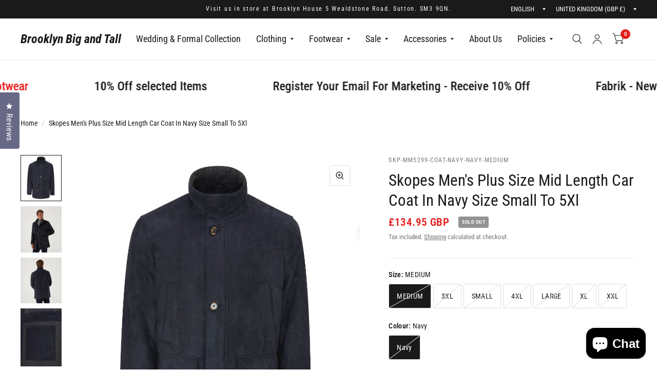

--- FILE ---
content_type: text/html; charset=utf-8
request_url: https://brooklynbigandtall.co.uk/products/skopes-mens-plus-size-mid-length-car-coat-in-navy-size-small-to-5xl
body_size: 49341
content:
<!doctype html><html class="no-js" lang="en" dir="ltr">
  <head>
    <meta charset="utf-8">
    <meta http-equiv="X-UA-Compatible" content="IE=edge,chrome=1">
    <meta name="viewport" content="width=device-width, initial-scale=1, maximum-scale=5, viewport-fit=cover">
    <meta name="theme-color" content="#ffffff">
    <link rel="canonical" href="https://brooklynbigandtall.co.uk/products/skopes-mens-plus-size-mid-length-car-coat-in-navy-size-small-to-5xl">
    <link rel="preconnect" href="https://cdn.shopify.com" crossorigin>
    <link rel="preload" as="style" href="//brooklynbigandtall.co.uk/cdn/shop/t/9/assets/app.css?v=6761444384061491651736254316">
<link rel="preload" as="style" href="//brooklynbigandtall.co.uk/cdn/shop/t/9/assets/product.css?v=57018439632562648121736254318">
<link rel="preload" as="image" href="//brooklynbigandtall.co.uk/cdn/shop/files/17ade20d-3705-46d1-b7f5-30b0f1254a12.jpg?v=1698529108&width=375" imagesrcset="//brooklynbigandtall.co.uk/cdn/shop/files/17ade20d-3705-46d1-b7f5-30b0f1254a12.jpg?v=1698529108&width=375 375w,//brooklynbigandtall.co.uk/cdn/shop/files/17ade20d-3705-46d1-b7f5-30b0f1254a12.jpg?v=1698529108&width=580 580w,//brooklynbigandtall.co.uk/cdn/shop/files/17ade20d-3705-46d1-b7f5-30b0f1254a12.jpg?v=1698529108&width=1160 1160w" imagesizes="auto">




<link href="//brooklynbigandtall.co.uk/cdn/shop/t/9/assets/animations.min.js?v=125778792411641688251736254316" as="script" rel="preload">

<link href="//brooklynbigandtall.co.uk/cdn/shop/t/9/assets/vendor.min.js?v=103990831484246365421736254318" as="script" rel="preload">
<link href="//brooklynbigandtall.co.uk/cdn/shop/t/9/assets/app.js?v=65769988580183007921736254316" as="script" rel="preload">
<link href="//brooklynbigandtall.co.uk/cdn/shop/t/9/assets/slideshow.js?v=110104780531747616791736254318" as="script" rel="preload">

<script>
window.lazySizesConfig = window.lazySizesConfig || {};
window.lazySizesConfig.expand = 250;
window.lazySizesConfig.loadMode = 1;
window.lazySizesConfig.loadHidden = false;
</script>


    <link rel="icon" type="image/png" href="//brooklynbigandtall.co.uk/cdn/shop/files/s-l300-removebg-preview.png?crop=center&height=32&v=1749291006&width=32">

    <title>
      Skopes Men&#39;s Plus Size Mid Length Car Coat In Navy Size Small To 5Xl
      
      
       &ndash; Brooklyn Big and Tall
    </title>

    
      <meta name="description" content="Carling mid-length car coat in navy faux suede fabric. Concealed zip fastening with four button storm flap. Features include lower waist flap patch pockets with side entry handwarmer pockets, melton lining, press stud collar and knitted rib inner cuffs.">
    
<link rel="preconnect" href="https://fonts.shopifycdn.com" crossorigin>

<meta property="og:site_name" content="Brooklyn Big and Tall">
<meta property="og:url" content="https://brooklynbigandtall.co.uk/products/skopes-mens-plus-size-mid-length-car-coat-in-navy-size-small-to-5xl">
<meta property="og:title" content="Skopes Men&#39;s Plus Size Mid Length Car Coat In Navy Size Small To 5Xl">
<meta property="og:type" content="product">
<meta property="og:description" content="Carling mid-length car coat in navy faux suede fabric. Concealed zip fastening with four button storm flap. Features include lower waist flap patch pockets with side entry handwarmer pockets, melton lining, press stud collar and knitted rib inner cuffs."><meta property="og:image" content="http://brooklynbigandtall.co.uk/cdn/shop/files/17ade20d-3705-46d1-b7f5-30b0f1254a12.jpg?v=1698529108">
  <meta property="og:image:secure_url" content="https://brooklynbigandtall.co.uk/cdn/shop/files/17ade20d-3705-46d1-b7f5-30b0f1254a12.jpg?v=1698529108">
  <meta property="og:image:width" content="1070">
  <meta property="og:image:height" content="1200"><meta property="og:price:amount" content="134.95">
  <meta property="og:price:currency" content="GBP"><meta name="twitter:site" content="@#"><meta name="twitter:card" content="summary_large_image">
<meta name="twitter:title" content="Skopes Men&#39;s Plus Size Mid Length Car Coat In Navy Size Small To 5Xl">
<meta name="twitter:description" content="Carling mid-length car coat in navy faux suede fabric. Concealed zip fastening with four button storm flap. Features include lower waist flap patch pockets with side entry handwarmer pockets, melton lining, press stud collar and knitted rib inner cuffs.">


    <link href="//brooklynbigandtall.co.uk/cdn/shop/t/9/assets/app.css?v=6761444384061491651736254316" rel="stylesheet" type="text/css" media="all" />

    <style data-shopify>
	@font-face {
  font-family: "Roboto Condensed";
  font-weight: 400;
  font-style: normal;
  font-display: swap;
  src: url("//brooklynbigandtall.co.uk/cdn/fonts/roboto_condensed/robotocondensed_n4.01812de96ca5a5e9d19bef3ca9cc80dd1bf6c8b8.woff2") format("woff2"),
       url("//brooklynbigandtall.co.uk/cdn/fonts/roboto_condensed/robotocondensed_n4.3930e6ddba458dc3cb725a82a2668eac3c63c104.woff") format("woff");
}

@font-face {
  font-family: "Roboto Condensed";
  font-weight: 500;
  font-style: normal;
  font-display: swap;
  src: url("//brooklynbigandtall.co.uk/cdn/fonts/roboto_condensed/robotocondensed_n5.753e8e75cdb3aced074986880588a95576768e7a.woff2") format("woff2"),
       url("//brooklynbigandtall.co.uk/cdn/fonts/roboto_condensed/robotocondensed_n5.d077911a9ecebd041d38bbe886c8dc56d626fe74.woff") format("woff");
}

@font-face {
  font-family: "Roboto Condensed";
  font-weight: 600;
  font-style: normal;
  font-display: swap;
  src: url("//brooklynbigandtall.co.uk/cdn/fonts/roboto_condensed/robotocondensed_n6.c516dc992de767fe135f0d2baded23e033d4e3ea.woff2") format("woff2"),
       url("//brooklynbigandtall.co.uk/cdn/fonts/roboto_condensed/robotocondensed_n6.881fbb9b185667f58f34ac71cbecd9f5ba6c3efe.woff") format("woff");
}

@font-face {
  font-family: "Roboto Condensed";
  font-weight: 400;
  font-style: italic;
  font-display: swap;
  src: url("//brooklynbigandtall.co.uk/cdn/fonts/roboto_condensed/robotocondensed_i4.05c7f163ad2c00a3c4257606d1227691aff9070b.woff2") format("woff2"),
       url("//brooklynbigandtall.co.uk/cdn/fonts/roboto_condensed/robotocondensed_i4.04d9d87e0a45b49fc67a5b9eb5059e1540f5cda3.woff") format("woff");
}

@font-face {
  font-family: "Roboto Condensed";
  font-weight: 600;
  font-style: italic;
  font-display: swap;
  src: url("//brooklynbigandtall.co.uk/cdn/fonts/roboto_condensed/robotocondensed_i6.c9770aa95711259894f917065fd1d7cc3bcfa122.woff2") format("woff2"),
       url("//brooklynbigandtall.co.uk/cdn/fonts/roboto_condensed/robotocondensed_i6.cc02aa89ebb03a4bf4511145d33241da8320978a.woff") format("woff");
}

@font-face {
  font-family: "Roboto Condensed";
  font-weight: 700;
  font-style: italic;
  font-display: swap;
  src: url("//brooklynbigandtall.co.uk/cdn/fonts/roboto_condensed/robotocondensed_i7.bed9f3a01efda68cdff8b63e6195c957a0da68cb.woff2") format("woff2"),
       url("//brooklynbigandtall.co.uk/cdn/fonts/roboto_condensed/robotocondensed_i7.9ca5759a0bcf75a82b270218eab4c83ec254abf8.woff") format("woff");
}

@font-face {
  font-family: "Roboto Condensed";
  font-weight: 400;
  font-style: italic;
  font-display: swap;
  src: url("//brooklynbigandtall.co.uk/cdn/fonts/roboto_condensed/robotocondensed_i4.05c7f163ad2c00a3c4257606d1227691aff9070b.woff2") format("woff2"),
       url("//brooklynbigandtall.co.uk/cdn/fonts/roboto_condensed/robotocondensed_i4.04d9d87e0a45b49fc67a5b9eb5059e1540f5cda3.woff") format("woff");
}

h1,h2,h3,h4,h5,h6,
	.h1,.h2,.h3,.h4,.h5,.h6,
	.logolink.text-logo,
	.customer-addresses .my-address .address-index {
		font-style: italic;
		font-weight: 700;
		font-family: "Roboto Condensed", sans-serif;
	}
	body,
	.body-font,
	.thb-product-detail .product-title {
		font-style: normal;
		font-weight: 400;
		font-family: "Roboto Condensed", sans-serif;
	}
	:root {
		--font-body-scale: 1.05;
		--font-body-medium-weight: 500;
    --font-body-bold-weight: 600;
		--font-heading-scale: 1.1;
		--font-navigation-scale: 1.0;
		--font-product-title-scale: 1.0;
		--font-product-title-line-height-scale: 1.0;
		--button-letter-spacing: 0.2em;

		--bg-body: #ffffff;
		--bg-body-rgb: 255,255,255;
		--bg-color-side-panel-footer: #fafafa;

		--color-accent: #1a1a1a;
		--color-accent-rgb: 26,26,26;

		--color-accent2: #e51d1d;
		--color-accent3: #f6f6f0;

		--color-border: #eeeeee;
		--color-overlay-rgb: 15,15,16;
		--color-form-border: #dedede;

		--shopify-accelerated-checkout-button-block-size: 52px;
		--shopify-accelerated-checkout-inline-alignment: center;
		--shopify-accelerated-checkout-skeleton-animation-duration: 0.25s;
		--shopify-accelerated-checkout-button-border-radius: 26px;--color-announcement-bar-text: #ffffff;--color-announcement-bar-bg: #1a1a1a;--color-header-bg: #ffffff;
			--color-header-bg-rgb: 255,255,255;--color-header-text: #1a1a1a;
			--color-header-text-rgb: 26,26,26;--color-header-links: #1a1a1a;--color-header-links-hover: #e51d1d;--color-header-icons: #1a1a1a;--solid-button-label: #ffffff;--outline-button-label: #103a3a;--color-price: #e51d1d;
		--color-price-discounted: #6D6D6D;
		--color-star: #f1b824;

		--section-spacing-mobile: 50px;
		--section-spacing-desktop: 100px;--button-border-radius: 26px;--color-badge-text: #ffffff;--color-badge-sold-out: #939393;--color-badge-sale: #e2752a;--color-badge-preorder: #666666;--badge-corner-radius: 3px;--color-inventory-instock: #279A4B;--color-inventory-lowstock: #FB9E5B;--color-footer-bar-bg: #e51d1d;--color-footer-bar-text: #ffffff;--color-footer-text: #a3a3a3;
			--color-footer-text-rgb: 163,163,163;--color-footer-link: #ffffff;--color-footer-link-hover: #e51d1d;--color-footer-border: #ffffff;
			--color-footer-border-rgb: 255,255,255;--color-footer-bg: #1a1a1a;}



</style>


    <script>
		window.theme = window.theme || {};
		theme = {
			settings: {
				money_with_currency_format:"£{{amount}}",
				cart_drawer:true},
			routes: {
				root_url: '/',
				cart_url: '/cart',
				cart_add_url: '/cart/add',
				search_url: '/search',
				collections_url: '/collections',
				cart_change_url: '/cart/change',
				cart_update_url: '/cart/update',
				predictive_search_url: '/search/suggest',
			},
			variantStrings: {
        addToCart: `Add to cart`,
        soldOut: `Sold Out`,
        unavailable: `Unavailable`,
        preOrder: `Pre-order`,
      },
			strings: {
				requiresTerms: `You must agree with the terms and conditions of sales to check out`,
				shippingEstimatorNoResults: `Sorry, we do not ship to your address.`,
				shippingEstimatorOneResult: `There is one shipping rate for your address:`,
				shippingEstimatorMultipleResults: `There are several shipping rates for your address:`,
				shippingEstimatorError: `One or more error occurred while retrieving shipping rates:`
			}
		};
    </script>
    <script>window.performance && window.performance.mark && window.performance.mark('shopify.content_for_header.start');</script><meta name="google-site-verification" content="xJSB-DFK_LV_4YRMnjNYbF0Q5QWTAreu0Gyfa6NrLFM">
<meta id="shopify-digital-wallet" name="shopify-digital-wallet" content="/70634373396/digital_wallets/dialog">
<meta name="shopify-checkout-api-token" content="e0986ca0de7ec3e64f51e63c17778952">
<meta id="in-context-paypal-metadata" data-shop-id="70634373396" data-venmo-supported="false" data-environment="production" data-locale="en_US" data-paypal-v4="true" data-currency="GBP">
<link rel="alternate" type="application/json+oembed" href="https://brooklynbigandtall.co.uk/products/skopes-mens-plus-size-mid-length-car-coat-in-navy-size-small-to-5xl.oembed">
<script async="async" src="/checkouts/internal/preloads.js?locale=en-GB"></script>
<link rel="preconnect" href="https://shop.app" crossorigin="anonymous">
<script async="async" src="https://shop.app/checkouts/internal/preloads.js?locale=en-GB&shop_id=70634373396" crossorigin="anonymous"></script>
<script id="apple-pay-shop-capabilities" type="application/json">{"shopId":70634373396,"countryCode":"GB","currencyCode":"GBP","merchantCapabilities":["supports3DS"],"merchantId":"gid:\/\/shopify\/Shop\/70634373396","merchantName":"Brooklyn Big and Tall","requiredBillingContactFields":["postalAddress","email","phone"],"requiredShippingContactFields":["postalAddress","email","phone"],"shippingType":"shipping","supportedNetworks":["visa","maestro","masterCard","amex","discover","elo"],"total":{"type":"pending","label":"Brooklyn Big and Tall","amount":"1.00"},"shopifyPaymentsEnabled":true,"supportsSubscriptions":true}</script>
<script id="shopify-features" type="application/json">{"accessToken":"e0986ca0de7ec3e64f51e63c17778952","betas":["rich-media-storefront-analytics"],"domain":"brooklynbigandtall.co.uk","predictiveSearch":true,"shopId":70634373396,"locale":"en"}</script>
<script>var Shopify = Shopify || {};
Shopify.shop = "388775.myshopify.com";
Shopify.locale = "en";
Shopify.currency = {"active":"GBP","rate":"1.0"};
Shopify.country = "GB";
Shopify.theme = {"name":"Updated copy of Updated copy of Copy of Habitat","id":175541190932,"schema_name":"Habitat","schema_version":"7.0.0","theme_store_id":1581,"role":"main"};
Shopify.theme.handle = "null";
Shopify.theme.style = {"id":null,"handle":null};
Shopify.cdnHost = "brooklynbigandtall.co.uk/cdn";
Shopify.routes = Shopify.routes || {};
Shopify.routes.root = "/";</script>
<script type="module">!function(o){(o.Shopify=o.Shopify||{}).modules=!0}(window);</script>
<script>!function(o){function n(){var o=[];function n(){o.push(Array.prototype.slice.apply(arguments))}return n.q=o,n}var t=o.Shopify=o.Shopify||{};t.loadFeatures=n(),t.autoloadFeatures=n()}(window);</script>
<script>
  window.ShopifyPay = window.ShopifyPay || {};
  window.ShopifyPay.apiHost = "shop.app\/pay";
  window.ShopifyPay.redirectState = null;
</script>
<script id="shop-js-analytics" type="application/json">{"pageType":"product"}</script>
<script defer="defer" async type="module" src="//brooklynbigandtall.co.uk/cdn/shopifycloud/shop-js/modules/v2/client.init-shop-cart-sync_DRRuZ9Jb.en.esm.js"></script>
<script defer="defer" async type="module" src="//brooklynbigandtall.co.uk/cdn/shopifycloud/shop-js/modules/v2/chunk.common_Bq80O0pE.esm.js"></script>
<script type="module">
  await import("//brooklynbigandtall.co.uk/cdn/shopifycloud/shop-js/modules/v2/client.init-shop-cart-sync_DRRuZ9Jb.en.esm.js");
await import("//brooklynbigandtall.co.uk/cdn/shopifycloud/shop-js/modules/v2/chunk.common_Bq80O0pE.esm.js");

  window.Shopify.SignInWithShop?.initShopCartSync?.({"fedCMEnabled":true,"windoidEnabled":true});

</script>
<script defer="defer" async type="module" src="//brooklynbigandtall.co.uk/cdn/shopifycloud/shop-js/modules/v2/client.payment-terms_vFzUuRO4.en.esm.js"></script>
<script defer="defer" async type="module" src="//brooklynbigandtall.co.uk/cdn/shopifycloud/shop-js/modules/v2/chunk.common_Bq80O0pE.esm.js"></script>
<script defer="defer" async type="module" src="//brooklynbigandtall.co.uk/cdn/shopifycloud/shop-js/modules/v2/chunk.modal_OrVZAp2A.esm.js"></script>
<script type="module">
  await import("//brooklynbigandtall.co.uk/cdn/shopifycloud/shop-js/modules/v2/client.payment-terms_vFzUuRO4.en.esm.js");
await import("//brooklynbigandtall.co.uk/cdn/shopifycloud/shop-js/modules/v2/chunk.common_Bq80O0pE.esm.js");
await import("//brooklynbigandtall.co.uk/cdn/shopifycloud/shop-js/modules/v2/chunk.modal_OrVZAp2A.esm.js");

  
</script>
<script>
  window.Shopify = window.Shopify || {};
  if (!window.Shopify.featureAssets) window.Shopify.featureAssets = {};
  window.Shopify.featureAssets['shop-js'] = {"shop-cart-sync":["modules/v2/client.shop-cart-sync_CY6GlUyO.en.esm.js","modules/v2/chunk.common_Bq80O0pE.esm.js"],"init-fed-cm":["modules/v2/client.init-fed-cm_rCPA2mwL.en.esm.js","modules/v2/chunk.common_Bq80O0pE.esm.js"],"shop-button":["modules/v2/client.shop-button_BbiiMs1V.en.esm.js","modules/v2/chunk.common_Bq80O0pE.esm.js"],"init-windoid":["modules/v2/client.init-windoid_CeH2ldPv.en.esm.js","modules/v2/chunk.common_Bq80O0pE.esm.js"],"init-shop-cart-sync":["modules/v2/client.init-shop-cart-sync_DRRuZ9Jb.en.esm.js","modules/v2/chunk.common_Bq80O0pE.esm.js"],"shop-cash-offers":["modules/v2/client.shop-cash-offers_DA_Qgce8.en.esm.js","modules/v2/chunk.common_Bq80O0pE.esm.js","modules/v2/chunk.modal_OrVZAp2A.esm.js"],"init-shop-email-lookup-coordinator":["modules/v2/client.init-shop-email-lookup-coordinator_Boi2XQpp.en.esm.js","modules/v2/chunk.common_Bq80O0pE.esm.js"],"shop-toast-manager":["modules/v2/client.shop-toast-manager_DFZ6KygB.en.esm.js","modules/v2/chunk.common_Bq80O0pE.esm.js"],"avatar":["modules/v2/client.avatar_BTnouDA3.en.esm.js"],"pay-button":["modules/v2/client.pay-button_Dggf_qxG.en.esm.js","modules/v2/chunk.common_Bq80O0pE.esm.js"],"init-customer-accounts-sign-up":["modules/v2/client.init-customer-accounts-sign-up_DBLY8aTL.en.esm.js","modules/v2/client.shop-login-button_DXWcN-dk.en.esm.js","modules/v2/chunk.common_Bq80O0pE.esm.js","modules/v2/chunk.modal_OrVZAp2A.esm.js"],"shop-login-button":["modules/v2/client.shop-login-button_DXWcN-dk.en.esm.js","modules/v2/chunk.common_Bq80O0pE.esm.js","modules/v2/chunk.modal_OrVZAp2A.esm.js"],"init-shop-for-new-customer-accounts":["modules/v2/client.init-shop-for-new-customer-accounts_C4srtWVy.en.esm.js","modules/v2/client.shop-login-button_DXWcN-dk.en.esm.js","modules/v2/chunk.common_Bq80O0pE.esm.js","modules/v2/chunk.modal_OrVZAp2A.esm.js"],"init-customer-accounts":["modules/v2/client.init-customer-accounts_B87wJPkU.en.esm.js","modules/v2/client.shop-login-button_DXWcN-dk.en.esm.js","modules/v2/chunk.common_Bq80O0pE.esm.js","modules/v2/chunk.modal_OrVZAp2A.esm.js"],"shop-follow-button":["modules/v2/client.shop-follow-button_73Y7kLC8.en.esm.js","modules/v2/chunk.common_Bq80O0pE.esm.js","modules/v2/chunk.modal_OrVZAp2A.esm.js"],"checkout-modal":["modules/v2/client.checkout-modal_cwDmpVG-.en.esm.js","modules/v2/chunk.common_Bq80O0pE.esm.js","modules/v2/chunk.modal_OrVZAp2A.esm.js"],"lead-capture":["modules/v2/client.lead-capture_BhKPkfCX.en.esm.js","modules/v2/chunk.common_Bq80O0pE.esm.js","modules/v2/chunk.modal_OrVZAp2A.esm.js"],"shop-login":["modules/v2/client.shop-login_DUQNAY7C.en.esm.js","modules/v2/chunk.common_Bq80O0pE.esm.js","modules/v2/chunk.modal_OrVZAp2A.esm.js"],"payment-terms":["modules/v2/client.payment-terms_vFzUuRO4.en.esm.js","modules/v2/chunk.common_Bq80O0pE.esm.js","modules/v2/chunk.modal_OrVZAp2A.esm.js"]};
</script>
<script>(function() {
  var isLoaded = false;
  function asyncLoad() {
    if (isLoaded) return;
    isLoaded = true;
    var urls = ["https:\/\/biobiogo.com\/ow_static\/plugins\/biolink\/js\/clicktracking.js?t=1681496559\u0026shop=388775.myshopify.com","https:\/\/cdn-bundler.nice-team.net\/app\/js\/bundler.js?shop=388775.myshopify.com"];
    for (var i = 0; i < urls.length; i++) {
      var s = document.createElement('script');
      s.type = 'text/javascript';
      s.async = true;
      s.src = urls[i];
      var x = document.getElementsByTagName('script')[0];
      x.parentNode.insertBefore(s, x);
    }
  };
  if(window.attachEvent) {
    window.attachEvent('onload', asyncLoad);
  } else {
    window.addEventListener('load', asyncLoad, false);
  }
})();</script>
<script id="__st">var __st={"a":70634373396,"offset":0,"reqid":"16c55bdf-d402-4b01-a920-0db9a08ae288-1763606323","pageurl":"brooklynbigandtall.co.uk\/products\/skopes-mens-plus-size-mid-length-car-coat-in-navy-size-small-to-5xl","u":"dec321170ff2","p":"product","rtyp":"product","rid":8813510754580};</script>
<script>window.ShopifyPaypalV4VisibilityTracking = true;</script>
<script id="captcha-bootstrap">!function(){'use strict';const t='contact',e='account',n='new_comment',o=[[t,t],['blogs',n],['comments',n],[t,'customer']],c=[[e,'customer_login'],[e,'guest_login'],[e,'recover_customer_password'],[e,'create_customer']],r=t=>t.map((([t,e])=>`form[action*='/${t}']:not([data-nocaptcha='true']) input[name='form_type'][value='${e}']`)).join(','),a=t=>()=>t?[...document.querySelectorAll(t)].map((t=>t.form)):[];function s(){const t=[...o],e=r(t);return a(e)}const i='password',u='form_key',d=['recaptcha-v3-token','g-recaptcha-response','h-captcha-response',i],f=()=>{try{return window.sessionStorage}catch{return}},m='__shopify_v',_=t=>t.elements[u];function p(t,e,n=!1){try{const o=window.sessionStorage,c=JSON.parse(o.getItem(e)),{data:r}=function(t){const{data:e,action:n}=t;return t[m]||n?{data:e,action:n}:{data:t,action:n}}(c);for(const[e,n]of Object.entries(r))t.elements[e]&&(t.elements[e].value=n);n&&o.removeItem(e)}catch(o){console.error('form repopulation failed',{error:o})}}const l='form_type',E='cptcha';function T(t){t.dataset[E]=!0}const w=window,h=w.document,L='Shopify',v='ce_forms',y='captcha';let A=!1;((t,e)=>{const n=(g='f06e6c50-85a8-45c8-87d0-21a2b65856fe',I='https://cdn.shopify.com/shopifycloud/storefront-forms-hcaptcha/ce_storefront_forms_captcha_hcaptcha.v1.5.2.iife.js',D={infoText:'Protected by hCaptcha',privacyText:'Privacy',termsText:'Terms'},(t,e,n)=>{const o=w[L][v],c=o.bindForm;if(c)return c(t,g,e,D).then(n);var r;o.q.push([[t,g,e,D],n]),r=I,A||(h.body.append(Object.assign(h.createElement('script'),{id:'captcha-provider',async:!0,src:r})),A=!0)});var g,I,D;w[L]=w[L]||{},w[L][v]=w[L][v]||{},w[L][v].q=[],w[L][y]=w[L][y]||{},w[L][y].protect=function(t,e){n(t,void 0,e),T(t)},Object.freeze(w[L][y]),function(t,e,n,w,h,L){const[v,y,A,g]=function(t,e,n){const i=e?o:[],u=t?c:[],d=[...i,...u],f=r(d),m=r(i),_=r(d.filter((([t,e])=>n.includes(e))));return[a(f),a(m),a(_),s()]}(w,h,L),I=t=>{const e=t.target;return e instanceof HTMLFormElement?e:e&&e.form},D=t=>v().includes(t);t.addEventListener('submit',(t=>{const e=I(t);if(!e)return;const n=D(e)&&!e.dataset.hcaptchaBound&&!e.dataset.recaptchaBound,o=_(e),c=g().includes(e)&&(!o||!o.value);(n||c)&&t.preventDefault(),c&&!n&&(function(t){try{if(!f())return;!function(t){const e=f();if(!e)return;const n=_(t);if(!n)return;const o=n.value;o&&e.removeItem(o)}(t);const e=Array.from(Array(32),(()=>Math.random().toString(36)[2])).join('');!function(t,e){_(t)||t.append(Object.assign(document.createElement('input'),{type:'hidden',name:u})),t.elements[u].value=e}(t,e),function(t,e){const n=f();if(!n)return;const o=[...t.querySelectorAll(`input[type='${i}']`)].map((({name:t})=>t)),c=[...d,...o],r={};for(const[a,s]of new FormData(t).entries())c.includes(a)||(r[a]=s);n.setItem(e,JSON.stringify({[m]:1,action:t.action,data:r}))}(t,e)}catch(e){console.error('failed to persist form',e)}}(e),e.submit())}));const S=(t,e)=>{t&&!t.dataset[E]&&(n(t,e.some((e=>e===t))),T(t))};for(const o of['focusin','change'])t.addEventListener(o,(t=>{const e=I(t);D(e)&&S(e,y())}));const B=e.get('form_key'),M=e.get(l),P=B&&M;t.addEventListener('DOMContentLoaded',(()=>{const t=y();if(P)for(const e of t)e.elements[l].value===M&&p(e,B);[...new Set([...A(),...v().filter((t=>'true'===t.dataset.shopifyCaptcha))])].forEach((e=>S(e,t)))}))}(h,new URLSearchParams(w.location.search),n,t,e,['guest_login'])})(!0,!0)}();</script>
<script integrity="sha256-52AcMU7V7pcBOXWImdc/TAGTFKeNjmkeM1Pvks/DTgc=" data-source-attribution="shopify.loadfeatures" defer="defer" src="//brooklynbigandtall.co.uk/cdn/shopifycloud/storefront/assets/storefront/load_feature-81c60534.js" crossorigin="anonymous"></script>
<script crossorigin="anonymous" defer="defer" src="//brooklynbigandtall.co.uk/cdn/shopifycloud/storefront/assets/shopify_pay/storefront-65b4c6d7.js?v=20250812"></script>
<script data-source-attribution="shopify.dynamic_checkout.dynamic.init">var Shopify=Shopify||{};Shopify.PaymentButton=Shopify.PaymentButton||{isStorefrontPortableWallets:!0,init:function(){window.Shopify.PaymentButton.init=function(){};var t=document.createElement("script");t.src="https://brooklynbigandtall.co.uk/cdn/shopifycloud/portable-wallets/latest/portable-wallets.en.js",t.type="module",document.head.appendChild(t)}};
</script>
<script data-source-attribution="shopify.dynamic_checkout.buyer_consent">
  function portableWalletsHideBuyerConsent(e){var t=document.getElementById("shopify-buyer-consent"),n=document.getElementById("shopify-subscription-policy-button");t&&n&&(t.classList.add("hidden"),t.setAttribute("aria-hidden","true"),n.removeEventListener("click",e))}function portableWalletsShowBuyerConsent(e){var t=document.getElementById("shopify-buyer-consent"),n=document.getElementById("shopify-subscription-policy-button");t&&n&&(t.classList.remove("hidden"),t.removeAttribute("aria-hidden"),n.addEventListener("click",e))}window.Shopify?.PaymentButton&&(window.Shopify.PaymentButton.hideBuyerConsent=portableWalletsHideBuyerConsent,window.Shopify.PaymentButton.showBuyerConsent=portableWalletsShowBuyerConsent);
</script>
<script>
  function portableWalletsCleanup(e){e&&e.src&&console.error("Failed to load portable wallets script "+e.src);var t=document.querySelectorAll("shopify-accelerated-checkout .shopify-payment-button__skeleton, shopify-accelerated-checkout-cart .wallet-cart-button__skeleton"),e=document.getElementById("shopify-buyer-consent");for(let e=0;e<t.length;e++)t[e].remove();e&&e.remove()}function portableWalletsNotLoadedAsModule(e){e instanceof ErrorEvent&&"string"==typeof e.message&&e.message.includes("import.meta")&&"string"==typeof e.filename&&e.filename.includes("portable-wallets")&&(window.removeEventListener("error",portableWalletsNotLoadedAsModule),window.Shopify.PaymentButton.failedToLoad=e,"loading"===document.readyState?document.addEventListener("DOMContentLoaded",window.Shopify.PaymentButton.init):window.Shopify.PaymentButton.init())}window.addEventListener("error",portableWalletsNotLoadedAsModule);
</script>

<script type="module" src="https://brooklynbigandtall.co.uk/cdn/shopifycloud/portable-wallets/latest/portable-wallets.en.js" onError="portableWalletsCleanup(this)" crossorigin="anonymous"></script>
<script nomodule>
  document.addEventListener("DOMContentLoaded", portableWalletsCleanup);
</script>

<script id='scb4127' type='text/javascript' async='' src='https://brooklynbigandtall.co.uk/cdn/shopifycloud/privacy-banner/storefront-banner.js'></script><link id="shopify-accelerated-checkout-styles" rel="stylesheet" media="screen" href="https://brooklynbigandtall.co.uk/cdn/shopifycloud/portable-wallets/latest/accelerated-checkout-backwards-compat.css" crossorigin="anonymous">
<style id="shopify-accelerated-checkout-cart">
        #shopify-buyer-consent {
  margin-top: 1em;
  display: inline-block;
  width: 100%;
}

#shopify-buyer-consent.hidden {
  display: none;
}

#shopify-subscription-policy-button {
  background: none;
  border: none;
  padding: 0;
  text-decoration: underline;
  font-size: inherit;
  cursor: pointer;
}

#shopify-subscription-policy-button::before {
  box-shadow: none;
}

      </style>

<script>window.performance && window.performance.mark && window.performance.mark('shopify.content_for_header.end');</script>
    <!-- Header hook for plugins -->

    <script>
      document.documentElement.className = document.documentElement.className.replace('no-js', 'js');
    </script>
  <!-- BEGIN app block: shopify://apps/okendo/blocks/theme-settings/bb689e69-ea70-4661-8fb7-ad24a2e23c29 --><!-- BEGIN app snippet: header-metafields -->










    <style type="text/css" data-href="https://d3hw6dc1ow8pp2.cloudfront.net/reviews-widget-plus/css/okendo-reviews-styles.8dfe73f0.css"></style><style type="text/css" data-href="https://d3hw6dc1ow8pp2.cloudfront.net/reviews-widget-plus/css/modules/okendo-star-rating.86dbf7f0.css"></style><style type="text/css">.okeReviews[data-oke-container],div.okeReviews{font-size:14px;font-size:var(--oke-text-regular);font-weight:400;font-family:var(--oke-text-fontFamily);line-height:1.6}.okeReviews[data-oke-container] *,.okeReviews[data-oke-container] :after,.okeReviews[data-oke-container] :before,div.okeReviews *,div.okeReviews :after,div.okeReviews :before{box-sizing:border-box}.okeReviews[data-oke-container] h1,.okeReviews[data-oke-container] h2,.okeReviews[data-oke-container] h3,.okeReviews[data-oke-container] h4,.okeReviews[data-oke-container] h5,.okeReviews[data-oke-container] h6,div.okeReviews h1,div.okeReviews h2,div.okeReviews h3,div.okeReviews h4,div.okeReviews h5,div.okeReviews h6{font-size:1em;font-weight:400;line-height:1.4;margin:0}.okeReviews[data-oke-container] ul,div.okeReviews ul{padding:0;margin:0}.okeReviews[data-oke-container] li,div.okeReviews li{list-style-type:none;padding:0}.okeReviews[data-oke-container] p,div.okeReviews p{line-height:1.8;margin:0 0 4px}.okeReviews[data-oke-container] p:last-child,div.okeReviews p:last-child{margin-bottom:0}.okeReviews[data-oke-container] a,div.okeReviews a{text-decoration:none;color:inherit}.okeReviews[data-oke-container] button,div.okeReviews button{border-radius:0;border:0;box-shadow:none;margin:0;width:auto;min-width:auto;padding:0;background-color:transparent;min-height:auto}.okeReviews[data-oke-container] button,.okeReviews[data-oke-container] input,.okeReviews[data-oke-container] select,.okeReviews[data-oke-container] textarea,div.okeReviews button,div.okeReviews input,div.okeReviews select,div.okeReviews textarea{font-family:inherit;font-size:1em}.okeReviews[data-oke-container] label,.okeReviews[data-oke-container] select,div.okeReviews label,div.okeReviews select{display:inline}.okeReviews[data-oke-container] select,div.okeReviews select{width:auto}.okeReviews[data-oke-container] article,.okeReviews[data-oke-container] aside,div.okeReviews article,div.okeReviews aside{margin:0}.okeReviews[data-oke-container] table,div.okeReviews table{background:transparent;border:0;border-collapse:collapse;border-spacing:0;font-family:inherit;font-size:1em;table-layout:auto}.okeReviews[data-oke-container] table td,.okeReviews[data-oke-container] table th,.okeReviews[data-oke-container] table tr,div.okeReviews table td,div.okeReviews table th,div.okeReviews table tr{border:0;font-family:inherit;font-size:1em}.okeReviews[data-oke-container] table td,.okeReviews[data-oke-container] table th,div.okeReviews table td,div.okeReviews table th{background:transparent;font-weight:400;letter-spacing:normal;padding:0;text-align:left;text-transform:none;vertical-align:middle}.okeReviews[data-oke-container] table tr:hover td,.okeReviews[data-oke-container] table tr:hover th,div.okeReviews table tr:hover td,div.okeReviews table tr:hover th{background:transparent}.okeReviews[data-oke-container] fieldset,div.okeReviews fieldset{border:0;padding:0;margin:0;min-width:0}.okeReviews[data-oke-container] img,div.okeReviews img{max-width:none}.okeReviews[data-oke-container] div:empty,div.okeReviews div:empty{display:block}.okeReviews[data-oke-container] .oke-icon:before,div.okeReviews .oke-icon:before{font-family:oke-widget-icons!important;font-style:normal;font-weight:400;font-variant:normal;text-transform:none;line-height:1;-webkit-font-smoothing:antialiased;-moz-osx-font-smoothing:grayscale;color:inherit}.okeReviews[data-oke-container] .oke-icon--select-arrow:before,div.okeReviews .oke-icon--select-arrow:before{content:""}.okeReviews[data-oke-container] .oke-icon--loading:before,div.okeReviews .oke-icon--loading:before{content:""}.okeReviews[data-oke-container] .oke-icon--pencil:before,div.okeReviews .oke-icon--pencil:before{content:""}.okeReviews[data-oke-container] .oke-icon--filter:before,div.okeReviews .oke-icon--filter:before{content:""}.okeReviews[data-oke-container] .oke-icon--play:before,div.okeReviews .oke-icon--play:before{content:""}.okeReviews[data-oke-container] .oke-icon--tick-circle:before,div.okeReviews .oke-icon--tick-circle:before{content:""}.okeReviews[data-oke-container] .oke-icon--chevron-left:before,div.okeReviews .oke-icon--chevron-left:before{content:""}.okeReviews[data-oke-container] .oke-icon--chevron-right:before,div.okeReviews .oke-icon--chevron-right:before{content:""}.okeReviews[data-oke-container] .oke-icon--thumbs-down:before,div.okeReviews .oke-icon--thumbs-down:before{content:""}.okeReviews[data-oke-container] .oke-icon--thumbs-up:before,div.okeReviews .oke-icon--thumbs-up:before{content:""}.okeReviews[data-oke-container] .oke-icon--close:before,div.okeReviews .oke-icon--close:before{content:""}.okeReviews[data-oke-container] .oke-icon--chevron-up:before,div.okeReviews .oke-icon--chevron-up:before{content:""}.okeReviews[data-oke-container] .oke-icon--chevron-down:before,div.okeReviews .oke-icon--chevron-down:before{content:""}.okeReviews[data-oke-container] .oke-icon--star:before,div.okeReviews .oke-icon--star:before{content:""}.okeReviews[data-oke-container] .oke-icon--magnifying-glass:before,div.okeReviews .oke-icon--magnifying-glass:before{content:""}@font-face{font-family:oke-widget-icons;src:url(https://d3hw6dc1ow8pp2.cloudfront.net/reviews-widget-plus/fonts/oke-widget-icons.ttf) format("truetype"),url(https://d3hw6dc1ow8pp2.cloudfront.net/reviews-widget-plus/fonts/oke-widget-icons.woff) format("woff"),url(https://d3hw6dc1ow8pp2.cloudfront.net/reviews-widget-plus/img/oke-widget-icons.bc0d6b0a.svg) format("svg");font-weight:400;font-style:normal;font-display:block}.okeReviews[data-oke-container] .oke-button,div.okeReviews .oke-button{display:inline-block;border-style:solid;border-color:var(--oke-button-borderColor);border-width:var(--oke-button-borderWidth);background-color:var(--oke-button-backgroundColor);line-height:1;padding:12px 24px;margin:0;border-radius:var(--oke-button-borderRadius);color:var(--oke-button-textColor);text-align:center;position:relative;font-weight:var(--oke-button-fontWeight);font-size:var(--oke-button-fontSize);font-family:var(--oke-button-fontFamily);outline:0}.okeReviews[data-oke-container] .oke-button-text,.okeReviews[data-oke-container] .oke-button .oke-icon,div.okeReviews .oke-button-text,div.okeReviews .oke-button .oke-icon{line-height:1}.okeReviews[data-oke-container] .oke-button.oke-is-loading,div.okeReviews .oke-button.oke-is-loading{position:relative}.okeReviews[data-oke-container] .oke-button.oke-is-loading:before,div.okeReviews .oke-button.oke-is-loading:before{font-family:oke-widget-icons!important;font-style:normal;font-weight:400;font-variant:normal;text-transform:none;line-height:1;-webkit-font-smoothing:antialiased;-moz-osx-font-smoothing:grayscale;content:"";color:undefined;font-size:12px;display:inline-block;animation:oke-spin 1s linear infinite;position:absolute;width:12px;height:12px;top:0;left:0;bottom:0;right:0;margin:auto}.okeReviews[data-oke-container] .oke-button.oke-is-loading>*,div.okeReviews .oke-button.oke-is-loading>*{opacity:0}.okeReviews[data-oke-container] .oke-button.oke-is-active,div.okeReviews .oke-button.oke-is-active{background-color:var(--oke-button-backgroundColorActive);color:var(--oke-button-textColorActive);border-color:var(--oke-button-borderColorActive)}.okeReviews[data-oke-container] .oke-button:not(.oke-is-loading),div.okeReviews .oke-button:not(.oke-is-loading){cursor:pointer}.okeReviews[data-oke-container] .oke-button:not(.oke-is-loading):not(.oke-is-active):hover,div.okeReviews .oke-button:not(.oke-is-loading):not(.oke-is-active):hover{background-color:var(--oke-button-backgroundColorHover);color:var(--oke-button-textColorHover);border-color:var(--oke-button-borderColorHover);box-shadow:0 0 0 2px var(--oke-button-backgroundColorHover)}.okeReviews[data-oke-container] .oke-button:not(.oke-is-loading):not(.oke-is-active):active,.okeReviews[data-oke-container] .oke-button:not(.oke-is-loading):not(.oke-is-active):hover:active,div.okeReviews .oke-button:not(.oke-is-loading):not(.oke-is-active):active,div.okeReviews .oke-button:not(.oke-is-loading):not(.oke-is-active):hover:active{background-color:var(--oke-button-backgroundColorActive);color:var(--oke-button-textColorActive);border-color:var(--oke-button-borderColorActive)}.okeReviews[data-oke-container] .oke-title,div.okeReviews .oke-title{font-weight:var(--oke-title-fontWeight);font-size:var(--oke-title-fontSize);font-family:var(--oke-title-fontFamily)}.okeReviews[data-oke-container] .oke-bodyText,div.okeReviews .oke-bodyText{font-weight:var(--oke-bodyText-fontWeight);font-size:var(--oke-bodyText-fontSize);font-family:var(--oke-bodyText-fontFamily)}.okeReviews[data-oke-container] .oke-linkButton,div.okeReviews .oke-linkButton{cursor:pointer;font-weight:700;pointer-events:auto;text-decoration:underline}.okeReviews[data-oke-container] .oke-linkButton:hover,div.okeReviews .oke-linkButton:hover{text-decoration:none}.okeReviews[data-oke-container] .oke-readMore,div.okeReviews .oke-readMore{cursor:pointer;color:inherit;text-decoration:underline}.okeReviews[data-oke-container] .oke-select,div.okeReviews .oke-select{cursor:pointer;background-repeat:no-repeat;background-position-x:100%;background-position-y:50%;border:none;padding:0 24px 0 12px;appearance:none;color:inherit;-webkit-appearance:none;background-color:transparent;background-image:url("data:image/svg+xml;charset=utf-8,%3Csvg fill='currentColor' xmlns='http://www.w3.org/2000/svg' viewBox='0 0 24 24'%3E%3Cpath d='M7 10l5 5 5-5z'/%3E%3Cpath d='M0 0h24v24H0z' fill='none'/%3E%3C/svg%3E");outline-offset:4px}.okeReviews[data-oke-container] .oke-select:disabled,div.okeReviews .oke-select:disabled{background-color:transparent;background-image:url("data:image/svg+xml;charset=utf-8,%3Csvg fill='%239a9db1' xmlns='http://www.w3.org/2000/svg' viewBox='0 0 24 24'%3E%3Cpath d='M7 10l5 5 5-5z'/%3E%3Cpath d='M0 0h24v24H0z' fill='none'/%3E%3C/svg%3E")}.okeReviews[data-oke-container] .oke-loader,div.okeReviews .oke-loader{position:relative}.okeReviews[data-oke-container] .oke-loader:before,div.okeReviews .oke-loader:before{font-family:oke-widget-icons!important;font-style:normal;font-weight:400;font-variant:normal;text-transform:none;line-height:1;-webkit-font-smoothing:antialiased;-moz-osx-font-smoothing:grayscale;content:"";color:var(--oke-text-secondaryColor);font-size:12px;display:inline-block;animation:oke-spin 1s linear infinite;position:absolute;width:12px;height:12px;top:0;left:0;bottom:0;right:0;margin:auto}.okeReviews[data-oke-container] .oke-a11yText,div.okeReviews .oke-a11yText{border:0;clip:rect(0 0 0 0);height:1px;margin:-1px;overflow:hidden;padding:0;position:absolute;width:1px}.okeReviews[data-oke-container] .oke-hidden,div.okeReviews .oke-hidden{display:none}.okeReviews[data-oke-container] .oke-modal,div.okeReviews .oke-modal{bottom:0;left:0;overflow:auto;position:fixed;right:0;top:0;z-index:2147483647;max-height:100%;background-color:rgba(0,0,0,.5);padding:40px 0 32px}@media only screen and (min-width:1024px){.okeReviews[data-oke-container] .oke-modal,div.okeReviews .oke-modal{display:flex;align-items:center;padding:48px 0}}.okeReviews[data-oke-container] .oke-modal ::selection,div.okeReviews .oke-modal ::selection{background-color:rgba(39,45,69,.2)}.okeReviews[data-oke-container] .oke-modal,.okeReviews[data-oke-container] .oke-modal p,div.okeReviews .oke-modal,div.okeReviews .oke-modal p{color:#272d45}.okeReviews[data-oke-container] .oke-modal-content,div.okeReviews .oke-modal-content{background-color:#fff;margin:auto;position:relative;will-change:transform,opacity;width:calc(100% - 64px)}@media only screen and (min-width:1024px){.okeReviews[data-oke-container] .oke-modal-content,div.okeReviews .oke-modal-content{max-width:1000px}}.okeReviews[data-oke-container] .oke-modal-close,div.okeReviews .oke-modal-close{cursor:pointer;position:absolute;width:32px;height:32px;top:-32px;padding:4px;right:-4px;line-height:1}.okeReviews[data-oke-container] .oke-modal-close:before,div.okeReviews .oke-modal-close:before{font-family:oke-widget-icons!important;font-style:normal;font-weight:400;font-variant:normal;text-transform:none;line-height:1;-webkit-font-smoothing:antialiased;-moz-osx-font-smoothing:grayscale;content:"";color:#fff;font-size:24px;display:inline-block;width:24px;height:24px}.okeReviews[data-oke-container] .oke-modal-overlay,div.okeReviews .oke-modal-overlay{background-color:rgba(43,46,56,.9)}@media only screen and (min-width:1024px){.okeReviews[data-oke-container] .oke-modal--large .oke-modal-content,div.okeReviews .oke-modal--large .oke-modal-content{max-width:1200px}}.okeReviews[data-oke-container] .oke-modal .oke-helpful,.okeReviews[data-oke-container] .oke-modal .oke-helpful-vote-button,.okeReviews[data-oke-container] .oke-modal .oke-reviewContent-date,div.okeReviews .oke-modal .oke-helpful,div.okeReviews .oke-modal .oke-helpful-vote-button,div.okeReviews .oke-modal .oke-reviewContent-date{color:#676986}.oke-modal .okeReviews[data-oke-container].oke-w,.oke-modal div.okeReviews.oke-w{color:#272d45}.okeReviews[data-oke-container] .oke-tag,div.okeReviews .oke-tag{align-items:center;color:#272d45;display:flex;font-size:var(--oke-text-small);font-weight:600;text-align:left;position:relative;z-index:2;background-color:#f4f4f6;padding:4px 6px;border:none;border-radius:4px;gap:6px;line-height:1}.okeReviews[data-oke-container] .oke-tag svg,div.okeReviews .oke-tag svg{fill:currentColor;height:1rem}.okeReviews[data-oke-container] .hooper,div.okeReviews .hooper{height:auto}.okeReviews--left{text-align:left}.okeReviews--right{text-align:right}.okeReviews--center{text-align:center}.okeReviews :not([tabindex="-1"]):focus-visible{outline:5px auto highlight;outline:5px auto -webkit-focus-ring-color}.is-oke-modalOpen{overflow:hidden!important}img.oke-is-error{background-color:var(--oke-shadingColor);background-size:cover;background-position:50% 50%;box-shadow:inset 0 0 0 1px var(--oke-border-color)}@keyframes oke-spin{0%{transform:rotate(0deg)}to{transform:rotate(1turn)}}@keyframes oke-fade-in{0%{opacity:0}to{opacity:1}}
.oke-stars{line-height:1;position:relative;display:inline-block}.oke-stars-background svg{overflow:visible}.oke-stars-foreground{overflow:hidden;position:absolute;top:0;left:0}.oke-sr{display:inline-block;padding-top:var(--oke-starRating-spaceAbove);padding-bottom:var(--oke-starRating-spaceBelow)}.oke-sr .oke-is-clickable{cursor:pointer}.oke-sr-count,.oke-sr-rating,.oke-sr-stars{display:inline-block;vertical-align:middle}.oke-sr-stars{line-height:1;margin-right:8px}.oke-sr-rating{display:none}.oke-sr-count--brackets:before{content:"("}.oke-sr-count--brackets:after{content:")"}</style>

    <script type="application/json" id="oke-reviews-settings">{"subscriberId":"7a980adb-226f-46f5-9d92-4516847c868f","analyticsSettings":{"provider":"none"},"isTestModeEnabled":true,"localeAndVariant":{"code":"en"},"widgetSettings":{"global":{"dateSettings":{"format":{"type":"relative"}},"hideOkendoBranding":false,"stars":{"backgroundColor":"#E5E5E5","borderColor":"#2C3E50","foregroundColor":"#FFCF2A","interspace":2,"shape":{"type":"default"},"showBorder":false},"showIncentiveIndicator":false,"searchEnginePaginationEnabled":false,"font":{"fontType":"inherit-from-page"}},"homepageCarousel":{"slidesPerPage":{"large":3,"medium":2},"totalSlides":12,"scrollBehaviour":"slide","style":{"showDates":true,"border":{"color":"#E5E5EB","width":{"value":1,"unit":"px"}},"headingFont":{"hasCustomFontSettings":false},"bodyFont":{"hasCustomFontSettings":false},"arrows":{"color":"#676986","size":{"value":24,"unit":"px"},"enabled":true},"avatar":{"backgroundColor":"#E5E5EB","placeholderTextColor":"#2C3E50","size":{"value":48,"unit":"px"},"enabled":true},"media":{"size":{"value":80,"unit":"px"},"imageGap":{"value":4,"unit":"px"},"enabled":true},"stars":{"height":{"value":18,"unit":"px"}},"productImageSize":{"value":48,"unit":"px"},"layout":{"name":"default","reviewDetailsPosition":"below","showProductName":false,"showAttributeBars":false,"showProductVariantName":false,"showProductDetails":"only-when-grouped"},"highlightColor":"#0E7A82","spaceAbove":{"value":20,"unit":"px"},"text":{"primaryColor":"#2C3E50","fontSizeRegular":{"value":14,"unit":"px"},"fontSizeSmall":{"value":12,"unit":"px"},"secondaryColor":"#676986"},"spaceBelow":{"value":20,"unit":"px"}},"defaultSort":"rating desc","autoPlay":false,"truncation":{"bodyMaxLines":4,"enabled":true,"truncateAll":false}},"mediaCarousel":{"minimumImages":1,"linkText":"Read More","autoPlay":false,"slideSize":"medium","arrowPosition":"outside"},"mediaGrid":{"gridStyleDesktop":{"layout":"default-desktop"},"gridStyleMobile":{"layout":"default-mobile"},"showMoreArrow":{"arrowColor":"#676986","enabled":true,"backgroundColor":"#f4f4f6"},"linkText":"Read More","infiniteScroll":false,"gapSize":{"value":10,"unit":"px"}},"questions":{"initialPageSize":6,"loadMorePageSize":6},"reviewsBadge":{"layout":"large","colorScheme":"dark"},"reviewsTab":{"backgroundColor":"#676986","position":"top-left","textColor":"#FFFFFF","enabled":true,"positionSmall":"top-left"},"reviewsWidget":{"tabs":{"reviews":true,"questions":false},"header":{"columnDistribution":"space-between","verticalAlignment":"top","blocks":[{"columnWidth":"one-third","modules":[{"name":"rating-average","layout":"one-line"},{"name":"rating-breakdown","backgroundColor":"#F4F4F6","shadingColor":"#9A9DB1","stretchMode":"contain"}],"textAlignment":"left"},{"columnWidth":"two-thirds","modules":[{"name":"recommended"},{"name":"media-carousel","imageGap":{"value":4,"unit":"px"},"imageHeight":{"value":120,"unit":"px"}}],"textAlignment":"left"}]},"style":{"showDates":true,"border":{"color":"#E5E5EB","width":{"value":1,"unit":"px"}},"headingFont":{"hasCustomFontSettings":false},"bodyFont":{"hasCustomFontSettings":false},"filters":{"backgroundColorActive":"#676986","backgroundColor":"#FFFFFF","borderColor":"#DBDDE4","borderRadius":{"value":100,"unit":"px"},"borderColorActive":"#676986","textColorActive":"#FFFFFF","textColor":"#13be48","searchHighlightColor":"#b6ccb6"},"avatar":{"backgroundColor":"#E5E5EB","placeholderTextColor":"#13be48","size":{"value":48,"unit":"px"},"enabled":true},"stars":{"foregroundColor":"#497f48","height":{"value":18,"unit":"px"}},"shadingColor":"#F7F7F8","productImageSize":{"value":48,"unit":"px"},"button":{"backgroundColorActive":"#497f48","borderColorHover":"#DBDDE4","backgroundColor":"#497f48","borderColor":"#DBDDE4","backgroundColorHover":"#40703f","textColorHover":"#272D45","borderRadius":{"value":4,"unit":"px"},"borderWidth":{"value":1,"unit":"px"},"borderColorActive":"#497f48","textColorActive":"#FFFFFF","textColor":"#FFFFFF","font":{"hasCustomFontSettings":false}},"highlightColor":"#497f48","spaceAbove":{"value":20,"unit":"px"},"text":{"primaryColor":"#13be48","fontSizeRegular":{"value":14,"unit":"px"},"fontSizeLarge":{"value":20,"unit":"px"},"fontSizeSmall":{"value":12,"unit":"px"},"secondaryColor":"#315c31"},"spaceBelow":{"value":20,"unit":"px"},"attributeBar":{"style":"default","borderColor":"#9A9DB1","backgroundColor":"#D3D4DD","shadingColor":"#9A9DB1","markerColor":"#497f48"}},"showWhenEmpty":true,"reviews":{"list":{"initialPageSize":5,"layout":{"name":"default","showAttributeBars":false,"borderStyle":"full","collapseReviewerDetails":false,"showProductVariantName":false,"showProductDetails":"only-when-grouped"},"media":{"layout":"featured","size":{"value":200,"unit":"px"},"imageGap":{"value":4,"unit":"px"}},"truncation":{"bodyMaxLines":4,"enabled":true,"truncateAll":false},"loadMorePageSize":5},"controls":{"filterMode":"closed","writeReviewButtonEnabled":true,"defaultSort":"has_media desc","freeTextSearchEnabled":false}}},"starRatings":{"showWhenEmpty":false,"clickBehavior":"scroll-to-widget","style":{"text":{"content":"review-count","style":"number-and-text","brackets":false},"spaceAbove":{"value":0,"unit":"px"},"singleStar":false,"spaceBelow":{"value":0,"unit":"px"},"height":{"value":18,"unit":"px"}}}},"features":{"recorderPlusEnabled":true,"recorderQandaPlusEnabled":true}}</script>
            <style id="oke-css-vars">:root{--oke-widget-spaceAbove:20px;--oke-widget-spaceBelow:20px;--oke-starRating-spaceAbove:0;--oke-starRating-spaceBelow:0;--oke-button-backgroundColor:#497f48;--oke-button-backgroundColorHover:#40703f;--oke-button-backgroundColorActive:#497f48;--oke-button-textColor:#fff;--oke-button-textColorHover:#272d45;--oke-button-textColorActive:#fff;--oke-button-borderColor:#dbdde4;--oke-button-borderColorHover:#dbdde4;--oke-button-borderColorActive:#497f48;--oke-button-borderRadius:4px;--oke-button-borderWidth:1px;--oke-button-fontWeight:700;--oke-button-fontSize:var(--oke-text-regular,14px);--oke-button-fontFamily:inherit;--oke-border-color:#e5e5eb;--oke-border-width:1px;--oke-text-primaryColor:#13be48;--oke-text-secondaryColor:#315c31;--oke-text-small:12px;--oke-text-regular:14px;--oke-text-large:20px;--oke-text-fontFamily:inherit;--oke-avatar-size:48px;--oke-avatar-backgroundColor:#e5e5eb;--oke-avatar-placeholderTextColor:#13be48;--oke-highlightColor:#497f48;--oke-shadingColor:#f7f7f8;--oke-productImageSize:48px;--oke-attributeBar-shadingColor:#9a9db1;--oke-attributeBar-borderColor:#9a9db1;--oke-attributeBar-backgroundColor:#d3d4dd;--oke-attributeBar-markerColor:#497f48;--oke-filter-backgroundColor:#fff;--oke-filter-backgroundColorActive:#676986;--oke-filter-borderColor:#dbdde4;--oke-filter-borderColorActive:#676986;--oke-filter-textColor:#13be48;--oke-filter-textColorActive:#fff;--oke-filter-borderRadius:100px;--oke-filter-searchHighlightColor:#b6ccb6;--oke-mediaGrid-chevronColor:#676986;--oke-stars-foregroundColor:#ffcf2a;--oke-stars-backgroundColor:#e5e5e5;--oke-stars-borderWidth:0}.oke-w,oke-modal{--oke-title-fontWeight:600;--oke-title-fontSize:var(--oke-text-regular,14px);--oke-title-fontFamily:inherit;--oke-bodyText-fontWeight:400;--oke-bodyText-fontSize:var(--oke-text-regular,14px);--oke-bodyText-fontFamily:inherit}</style>
            
            <template id="oke-reviews-body-template"><svg id="oke-star-symbols" style="display:none!important" data-oke-id="oke-star-symbols"><symbol id="oke-star-empty" style="overflow:visible;"><path id="star-default--empty" fill="var(--oke-stars-backgroundColor)" stroke="var(--oke-stars-borderColor)" stroke-width="var(--oke-stars-borderWidth)" d="M3.34 13.86c-.48.3-.76.1-.63-.44l1.08-4.56L.26 5.82c-.42-.36-.32-.7.24-.74l4.63-.37L6.92.39c.2-.52.55-.52.76 0l1.8 4.32 4.62.37c.56.05.67.37.24.74l-3.53 3.04 1.08 4.56c.13.54-.14.74-.63.44L7.3 11.43l-3.96 2.43z"/></symbol><symbol id="oke-star-filled" style="overflow:visible;"><path id="star-default--filled" fill="var(--oke-stars-foregroundColor)" stroke="var(--oke-stars-borderColor)" stroke-width="var(--oke-stars-borderWidth)" d="M3.34 13.86c-.48.3-.76.1-.63-.44l1.08-4.56L.26 5.82c-.42-.36-.32-.7.24-.74l4.63-.37L6.92.39c.2-.52.55-.52.76 0l1.8 4.32 4.62.37c.56.05.67.37.24.74l-3.53 3.04 1.08 4.56c.13.54-.14.74-.63.44L7.3 11.43l-3.96 2.43z"/></symbol></svg></template><script>document.addEventListener('readystatechange',() =>{Array.from(document.getElementById('oke-reviews-body-template')?.content.children)?.forEach(function(child){if(!Array.from(document.body.querySelectorAll('[data-oke-id='.concat(child.getAttribute('data-oke-id'),']'))).length){document.body.prepend(child)}})},{once:true});</script>










<!-- END app snippet -->

<!-- BEGIN app snippet: widget-plus-initialisation-script -->




    <script async id="okendo-reviews-script" src="https://d3hw6dc1ow8pp2.cloudfront.net/reviews-widget-plus/js/okendo-reviews.js"></script>

<!-- END app snippet -->


<!-- END app block --><script src="https://cdn.shopify.com/extensions/7bc9bb47-adfa-4267-963e-cadee5096caf/inbox-1252/assets/inbox-chat-loader.js" type="text/javascript" defer="defer"></script>
<link href="https://monorail-edge.shopifysvc.com" rel="dns-prefetch">
<script>(function(){if ("sendBeacon" in navigator && "performance" in window) {try {var session_token_from_headers = performance.getEntriesByType('navigation')[0].serverTiming.find(x => x.name == '_s').description;} catch {var session_token_from_headers = undefined;}var session_cookie_matches = document.cookie.match(/_shopify_s=([^;]*)/);var session_token_from_cookie = session_cookie_matches && session_cookie_matches.length === 2 ? session_cookie_matches[1] : "";var session_token = session_token_from_headers || session_token_from_cookie || "";function handle_abandonment_event(e) {var entries = performance.getEntries().filter(function(entry) {return /monorail-edge.shopifysvc.com/.test(entry.name);});if (!window.abandonment_tracked && entries.length === 0) {window.abandonment_tracked = true;var currentMs = Date.now();var navigation_start = performance.timing.navigationStart;var payload = {shop_id: 70634373396,url: window.location.href,navigation_start,duration: currentMs - navigation_start,session_token,page_type: "product"};window.navigator.sendBeacon("https://monorail-edge.shopifysvc.com/v1/produce", JSON.stringify({schema_id: "online_store_buyer_site_abandonment/1.1",payload: payload,metadata: {event_created_at_ms: currentMs,event_sent_at_ms: currentMs}}));}}window.addEventListener('pagehide', handle_abandonment_event);}}());</script>
<script id="web-pixels-manager-setup">(function e(e,d,r,n,o){if(void 0===o&&(o={}),!Boolean(null===(a=null===(i=window.Shopify)||void 0===i?void 0:i.analytics)||void 0===a?void 0:a.replayQueue)){var i,a;window.Shopify=window.Shopify||{};var t=window.Shopify;t.analytics=t.analytics||{};var s=t.analytics;s.replayQueue=[],s.publish=function(e,d,r){return s.replayQueue.push([e,d,r]),!0};try{self.performance.mark("wpm:start")}catch(e){}var l=function(){var e={modern:/Edge?\/(1{2}[4-9]|1[2-9]\d|[2-9]\d{2}|\d{4,})\.\d+(\.\d+|)|Firefox\/(1{2}[4-9]|1[2-9]\d|[2-9]\d{2}|\d{4,})\.\d+(\.\d+|)|Chrom(ium|e)\/(9{2}|\d{3,})\.\d+(\.\d+|)|(Maci|X1{2}).+ Version\/(15\.\d+|(1[6-9]|[2-9]\d|\d{3,})\.\d+)([,.]\d+|)( \(\w+\)|)( Mobile\/\w+|) Safari\/|Chrome.+OPR\/(9{2}|\d{3,})\.\d+\.\d+|(CPU[ +]OS|iPhone[ +]OS|CPU[ +]iPhone|CPU IPhone OS|CPU iPad OS)[ +]+(15[._]\d+|(1[6-9]|[2-9]\d|\d{3,})[._]\d+)([._]\d+|)|Android:?[ /-](13[3-9]|1[4-9]\d|[2-9]\d{2}|\d{4,})(\.\d+|)(\.\d+|)|Android.+Firefox\/(13[5-9]|1[4-9]\d|[2-9]\d{2}|\d{4,})\.\d+(\.\d+|)|Android.+Chrom(ium|e)\/(13[3-9]|1[4-9]\d|[2-9]\d{2}|\d{4,})\.\d+(\.\d+|)|SamsungBrowser\/([2-9]\d|\d{3,})\.\d+/,legacy:/Edge?\/(1[6-9]|[2-9]\d|\d{3,})\.\d+(\.\d+|)|Firefox\/(5[4-9]|[6-9]\d|\d{3,})\.\d+(\.\d+|)|Chrom(ium|e)\/(5[1-9]|[6-9]\d|\d{3,})\.\d+(\.\d+|)([\d.]+$|.*Safari\/(?![\d.]+ Edge\/[\d.]+$))|(Maci|X1{2}).+ Version\/(10\.\d+|(1[1-9]|[2-9]\d|\d{3,})\.\d+)([,.]\d+|)( \(\w+\)|)( Mobile\/\w+|) Safari\/|Chrome.+OPR\/(3[89]|[4-9]\d|\d{3,})\.\d+\.\d+|(CPU[ +]OS|iPhone[ +]OS|CPU[ +]iPhone|CPU IPhone OS|CPU iPad OS)[ +]+(10[._]\d+|(1[1-9]|[2-9]\d|\d{3,})[._]\d+)([._]\d+|)|Android:?[ /-](13[3-9]|1[4-9]\d|[2-9]\d{2}|\d{4,})(\.\d+|)(\.\d+|)|Mobile Safari.+OPR\/([89]\d|\d{3,})\.\d+\.\d+|Android.+Firefox\/(13[5-9]|1[4-9]\d|[2-9]\d{2}|\d{4,})\.\d+(\.\d+|)|Android.+Chrom(ium|e)\/(13[3-9]|1[4-9]\d|[2-9]\d{2}|\d{4,})\.\d+(\.\d+|)|Android.+(UC? ?Browser|UCWEB|U3)[ /]?(15\.([5-9]|\d{2,})|(1[6-9]|[2-9]\d|\d{3,})\.\d+)\.\d+|SamsungBrowser\/(5\.\d+|([6-9]|\d{2,})\.\d+)|Android.+MQ{2}Browser\/(14(\.(9|\d{2,})|)|(1[5-9]|[2-9]\d|\d{3,})(\.\d+|))(\.\d+|)|K[Aa][Ii]OS\/(3\.\d+|([4-9]|\d{2,})\.\d+)(\.\d+|)/},d=e.modern,r=e.legacy,n=navigator.userAgent;return n.match(d)?"modern":n.match(r)?"legacy":"unknown"}(),u="modern"===l?"modern":"legacy",c=(null!=n?n:{modern:"",legacy:""})[u],f=function(e){return[e.baseUrl,"/wpm","/b",e.hashVersion,"modern"===e.buildTarget?"m":"l",".js"].join("")}({baseUrl:d,hashVersion:r,buildTarget:u}),m=function(e){var d=e.version,r=e.bundleTarget,n=e.surface,o=e.pageUrl,i=e.monorailEndpoint;return{emit:function(e){var a=e.status,t=e.errorMsg,s=(new Date).getTime(),l=JSON.stringify({metadata:{event_sent_at_ms:s},events:[{schema_id:"web_pixels_manager_load/3.1",payload:{version:d,bundle_target:r,page_url:o,status:a,surface:n,error_msg:t},metadata:{event_created_at_ms:s}}]});if(!i)return console&&console.warn&&console.warn("[Web Pixels Manager] No Monorail endpoint provided, skipping logging."),!1;try{return self.navigator.sendBeacon.bind(self.navigator)(i,l)}catch(e){}var u=new XMLHttpRequest;try{return u.open("POST",i,!0),u.setRequestHeader("Content-Type","text/plain"),u.send(l),!0}catch(e){return console&&console.warn&&console.warn("[Web Pixels Manager] Got an unhandled error while logging to Monorail."),!1}}}}({version:r,bundleTarget:l,surface:e.surface,pageUrl:self.location.href,monorailEndpoint:e.monorailEndpoint});try{o.browserTarget=l,function(e){var d=e.src,r=e.async,n=void 0===r||r,o=e.onload,i=e.onerror,a=e.sri,t=e.scriptDataAttributes,s=void 0===t?{}:t,l=document.createElement("script"),u=document.querySelector("head"),c=document.querySelector("body");if(l.async=n,l.src=d,a&&(l.integrity=a,l.crossOrigin="anonymous"),s)for(var f in s)if(Object.prototype.hasOwnProperty.call(s,f))try{l.dataset[f]=s[f]}catch(e){}if(o&&l.addEventListener("load",o),i&&l.addEventListener("error",i),u)u.appendChild(l);else{if(!c)throw new Error("Did not find a head or body element to append the script");c.appendChild(l)}}({src:f,async:!0,onload:function(){if(!function(){var e,d;return Boolean(null===(d=null===(e=window.Shopify)||void 0===e?void 0:e.analytics)||void 0===d?void 0:d.initialized)}()){var d=window.webPixelsManager.init(e)||void 0;if(d){var r=window.Shopify.analytics;r.replayQueue.forEach((function(e){var r=e[0],n=e[1],o=e[2];d.publishCustomEvent(r,n,o)})),r.replayQueue=[],r.publish=d.publishCustomEvent,r.visitor=d.visitor,r.initialized=!0}}},onerror:function(){return m.emit({status:"failed",errorMsg:"".concat(f," has failed to load")})},sri:function(e){var d=/^sha384-[A-Za-z0-9+/=]+$/;return"string"==typeof e&&d.test(e)}(c)?c:"",scriptDataAttributes:o}),m.emit({status:"loading"})}catch(e){m.emit({status:"failed",errorMsg:(null==e?void 0:e.message)||"Unknown error"})}}})({shopId: 70634373396,storefrontBaseUrl: "https://brooklynbigandtall.co.uk",extensionsBaseUrl: "https://extensions.shopifycdn.com/cdn/shopifycloud/web-pixels-manager",monorailEndpoint: "https://monorail-edge.shopifysvc.com/unstable/produce_batch",surface: "storefront-renderer",enabledBetaFlags: ["2dca8a86"],webPixelsConfigList: [{"id":"815923476","configuration":"{\"config\":\"{\\\"pixel_id\\\":\\\"G-C12ENQCGXV\\\",\\\"target_country\\\":\\\"GB\\\",\\\"gtag_events\\\":[{\\\"type\\\":\\\"search\\\",\\\"action_label\\\":[\\\"G-C12ENQCGXV\\\",\\\"AW-951415353\\\/T7dqCM3SnrsYELnk1cUD\\\"]},{\\\"type\\\":\\\"begin_checkout\\\",\\\"action_label\\\":[\\\"G-C12ENQCGXV\\\",\\\"AW-951415353\\\/myIdCNPSnrsYELnk1cUD\\\"]},{\\\"type\\\":\\\"view_item\\\",\\\"action_label\\\":[\\\"G-C12ENQCGXV\\\",\\\"AW-951415353\\\/T59MCMrSnrsYELnk1cUD\\\",\\\"MC-4Q3W9S7XPK\\\"]},{\\\"type\\\":\\\"purchase\\\",\\\"action_label\\\":[\\\"G-C12ENQCGXV\\\",\\\"AW-951415353\\\/3qS1CMzRnrsYELnk1cUD\\\",\\\"MC-4Q3W9S7XPK\\\"]},{\\\"type\\\":\\\"page_view\\\",\\\"action_label\\\":[\\\"G-C12ENQCGXV\\\",\\\"AW-951415353\\\/iWgnCM_RnrsYELnk1cUD\\\",\\\"MC-4Q3W9S7XPK\\\"]},{\\\"type\\\":\\\"add_payment_info\\\",\\\"action_label\\\":[\\\"G-C12ENQCGXV\\\",\\\"AW-951415353\\\/0fwECNbSnrsYELnk1cUD\\\"]},{\\\"type\\\":\\\"add_to_cart\\\",\\\"action_label\\\":[\\\"G-C12ENQCGXV\\\",\\\"AW-951415353\\\/_NPxCNDSnrsYELnk1cUD\\\"]}],\\\"enable_monitoring_mode\\\":false}\"}","eventPayloadVersion":"v1","runtimeContext":"OPEN","scriptVersion":"b2a88bafab3e21179ed38636efcd8a93","type":"APP","apiClientId":1780363,"privacyPurposes":[],"dataSharingAdjustments":{"protectedCustomerApprovalScopes":["read_customer_address","read_customer_email","read_customer_name","read_customer_personal_data","read_customer_phone"]}},{"id":"681148692","configuration":"{\"pixelCode\":\"CHUSCVBC77UE3U8MGODG\"}","eventPayloadVersion":"v1","runtimeContext":"STRICT","scriptVersion":"22e92c2ad45662f435e4801458fb78cc","type":"APP","apiClientId":4383523,"privacyPurposes":["ANALYTICS","MARKETING","SALE_OF_DATA"],"dataSharingAdjustments":{"protectedCustomerApprovalScopes":["read_customer_address","read_customer_email","read_customer_name","read_customer_personal_data","read_customer_phone"]}},{"id":"400490772","configuration":"{\"pixel_id\":\"224151217285605\",\"pixel_type\":\"facebook_pixel\",\"metaapp_system_user_token\":\"-\"}","eventPayloadVersion":"v1","runtimeContext":"OPEN","scriptVersion":"ca16bc87fe92b6042fbaa3acc2fbdaa6","type":"APP","apiClientId":2329312,"privacyPurposes":["ANALYTICS","MARKETING","SALE_OF_DATA"],"dataSharingAdjustments":{"protectedCustomerApprovalScopes":["read_customer_address","read_customer_email","read_customer_name","read_customer_personal_data","read_customer_phone"]}},{"id":"192512276","configuration":"{\"tagID\":\"2613252671977\"}","eventPayloadVersion":"v1","runtimeContext":"STRICT","scriptVersion":"18031546ee651571ed29edbe71a3550b","type":"APP","apiClientId":3009811,"privacyPurposes":["ANALYTICS","MARKETING","SALE_OF_DATA"],"dataSharingAdjustments":{"protectedCustomerApprovalScopes":["read_customer_address","read_customer_email","read_customer_name","read_customer_personal_data","read_customer_phone"]}},{"id":"shopify-app-pixel","configuration":"{}","eventPayloadVersion":"v1","runtimeContext":"STRICT","scriptVersion":"0450","apiClientId":"shopify-pixel","type":"APP","privacyPurposes":["ANALYTICS","MARKETING"]},{"id":"shopify-custom-pixel","eventPayloadVersion":"v1","runtimeContext":"LAX","scriptVersion":"0450","apiClientId":"shopify-pixel","type":"CUSTOM","privacyPurposes":["ANALYTICS","MARKETING"]}],isMerchantRequest: false,initData: {"shop":{"name":"Brooklyn Big and Tall","paymentSettings":{"currencyCode":"GBP"},"myshopifyDomain":"388775.myshopify.com","countryCode":"GB","storefrontUrl":"https:\/\/brooklynbigandtall.co.uk"},"customer":null,"cart":null,"checkout":null,"productVariants":[{"price":{"amount":134.95,"currencyCode":"GBP"},"product":{"title":"Skopes Men's Plus Size Mid Length Car Coat In Navy Size Small To 5Xl","vendor":"Skopes Fit","id":"8813510754580","untranslatedTitle":"Skopes Men's Plus Size Mid Length Car Coat In Navy Size Small To 5Xl","url":"\/products\/skopes-mens-plus-size-mid-length-car-coat-in-navy-size-small-to-5xl","type":"Coats \u0026 Jackets"},"id":"47096501731604","image":{"src":"\/\/brooklynbigandtall.co.uk\/cdn\/shop\/files\/17ade20d-3705-46d1-b7f5-30b0f1254a12.jpg?v=1698529108"},"sku":"SKP-MM5299-COAT-NAVY-Navy-MEDIUM","title":"MEDIUM \/ Navy","untranslatedTitle":"MEDIUM \/ Navy"},{"price":{"amount":134.95,"currencyCode":"GBP"},"product":{"title":"Skopes Men's Plus Size Mid Length Car Coat In Navy Size Small To 5Xl","vendor":"Skopes Fit","id":"8813510754580","untranslatedTitle":"Skopes Men's Plus Size Mid Length Car Coat In Navy Size Small To 5Xl","url":"\/products\/skopes-mens-plus-size-mid-length-car-coat-in-navy-size-small-to-5xl","type":"Coats \u0026 Jackets"},"id":"47096501764372","image":{"src":"\/\/brooklynbigandtall.co.uk\/cdn\/shop\/files\/d1a02209-0140-452a-923a-de1728953645.jpg?v=1698529154"},"sku":"SKP-MM5299-COAT-NAVY-Navy-3XL","title":"3XL \/ Navy","untranslatedTitle":"3XL \/ Navy"},{"price":{"amount":134.95,"currencyCode":"GBP"},"product":{"title":"Skopes Men's Plus Size Mid Length Car Coat In Navy Size Small To 5Xl","vendor":"Skopes Fit","id":"8813510754580","untranslatedTitle":"Skopes Men's Plus Size Mid Length Car Coat In Navy Size Small To 5Xl","url":"\/products\/skopes-mens-plus-size-mid-length-car-coat-in-navy-size-small-to-5xl","type":"Coats \u0026 Jackets"},"id":"47096501797140","image":{"src":"\/\/brooklynbigandtall.co.uk\/cdn\/shop\/files\/74b7ff5d-d9cd-4c9e-a925-a523b04f9c41.jpg?v=1698529158"},"sku":"SKP-MM5299-COAT-NAVY-Navy-SMALL","title":"SMALL \/ Navy","untranslatedTitle":"SMALL \/ Navy"},{"price":{"amount":134.95,"currencyCode":"GBP"},"product":{"title":"Skopes Men's Plus Size Mid Length Car Coat In Navy Size Small To 5Xl","vendor":"Skopes Fit","id":"8813510754580","untranslatedTitle":"Skopes Men's Plus Size Mid Length Car Coat In Navy Size Small To 5Xl","url":"\/products\/skopes-mens-plus-size-mid-length-car-coat-in-navy-size-small-to-5xl","type":"Coats \u0026 Jackets"},"id":"47096501829908","image":{"src":"\/\/brooklynbigandtall.co.uk\/cdn\/shop\/files\/a309e8ce-0cd5-49c1-b7e8-155fea2d4955.jpg?v=1698529161"},"sku":"SKP-MM5299-COAT-NAVY-Navy-4XL","title":"4XL \/ Navy","untranslatedTitle":"4XL \/ Navy"},{"price":{"amount":134.95,"currencyCode":"GBP"},"product":{"title":"Skopes Men's Plus Size Mid Length Car Coat In Navy Size Small To 5Xl","vendor":"Skopes Fit","id":"8813510754580","untranslatedTitle":"Skopes Men's Plus Size Mid Length Car Coat In Navy Size Small To 5Xl","url":"\/products\/skopes-mens-plus-size-mid-length-car-coat-in-navy-size-small-to-5xl","type":"Coats \u0026 Jackets"},"id":"47096501862676","image":{"src":"\/\/brooklynbigandtall.co.uk\/cdn\/shop\/files\/17ade20d-3705-46d1-b7f5-30b0f1254a12.jpg?v=1698529108"},"sku":"SKP-MM5299-COAT-NAVY-Navy-LARGE","title":"LARGE \/ Navy","untranslatedTitle":"LARGE \/ Navy"},{"price":{"amount":134.95,"currencyCode":"GBP"},"product":{"title":"Skopes Men's Plus Size Mid Length Car Coat In Navy Size Small To 5Xl","vendor":"Skopes Fit","id":"8813510754580","untranslatedTitle":"Skopes Men's Plus Size Mid Length Car Coat In Navy Size Small To 5Xl","url":"\/products\/skopes-mens-plus-size-mid-length-car-coat-in-navy-size-small-to-5xl","type":"Coats \u0026 Jackets"},"id":"47096501895444","image":{"src":"\/\/brooklynbigandtall.co.uk\/cdn\/shop\/files\/64304f1e-65d2-4b01-9fe4-5c6c9f73ea13.jpg?v=1698529165"},"sku":"SKP-MM5299-COAT-NAVY-Navy-XL","title":"XL \/ Navy","untranslatedTitle":"XL \/ Navy"},{"price":{"amount":134.95,"currencyCode":"GBP"},"product":{"title":"Skopes Men's Plus Size Mid Length Car Coat In Navy Size Small To 5Xl","vendor":"Skopes Fit","id":"8813510754580","untranslatedTitle":"Skopes Men's Plus Size Mid Length Car Coat In Navy Size Small To 5Xl","url":"\/products\/skopes-mens-plus-size-mid-length-car-coat-in-navy-size-small-to-5xl","type":"Coats \u0026 Jackets"},"id":"47096501928212","image":{"src":"\/\/brooklynbigandtall.co.uk\/cdn\/shop\/files\/572bba99-c95d-4310-8120-218b96382a04.jpg?v=1698529169"},"sku":"SKP-MM5299-COAT-NAVY-Navy-2XL","title":"XXL \/ Navy","untranslatedTitle":"XXL \/ Navy"}],"purchasingCompany":null},},"https://brooklynbigandtall.co.uk/cdn","ae1676cfwd2530674p4253c800m34e853cb",{"modern":"","legacy":""},{"shopId":"70634373396","storefrontBaseUrl":"https:\/\/brooklynbigandtall.co.uk","extensionBaseUrl":"https:\/\/extensions.shopifycdn.com\/cdn\/shopifycloud\/web-pixels-manager","surface":"storefront-renderer","enabledBetaFlags":"[\"2dca8a86\"]","isMerchantRequest":"false","hashVersion":"ae1676cfwd2530674p4253c800m34e853cb","publish":"custom","events":"[[\"page_viewed\",{}],[\"product_viewed\",{\"productVariant\":{\"price\":{\"amount\":134.95,\"currencyCode\":\"GBP\"},\"product\":{\"title\":\"Skopes Men's Plus Size Mid Length Car Coat In Navy Size Small To 5Xl\",\"vendor\":\"Skopes Fit\",\"id\":\"8813510754580\",\"untranslatedTitle\":\"Skopes Men's Plus Size Mid Length Car Coat In Navy Size Small To 5Xl\",\"url\":\"\/products\/skopes-mens-plus-size-mid-length-car-coat-in-navy-size-small-to-5xl\",\"type\":\"Coats \u0026 Jackets\"},\"id\":\"47096501731604\",\"image\":{\"src\":\"\/\/brooklynbigandtall.co.uk\/cdn\/shop\/files\/17ade20d-3705-46d1-b7f5-30b0f1254a12.jpg?v=1698529108\"},\"sku\":\"SKP-MM5299-COAT-NAVY-Navy-MEDIUM\",\"title\":\"MEDIUM \/ Navy\",\"untranslatedTitle\":\"MEDIUM \/ Navy\"}}]]"});</script><script>
  window.ShopifyAnalytics = window.ShopifyAnalytics || {};
  window.ShopifyAnalytics.meta = window.ShopifyAnalytics.meta || {};
  window.ShopifyAnalytics.meta.currency = 'GBP';
  var meta = {"product":{"id":8813510754580,"gid":"gid:\/\/shopify\/Product\/8813510754580","vendor":"Skopes Fit","type":"Coats \u0026 Jackets","variants":[{"id":47096501731604,"price":13495,"name":"Skopes Men's Plus Size Mid Length Car Coat In Navy Size Small To 5Xl - MEDIUM \/ Navy","public_title":"MEDIUM \/ Navy","sku":"SKP-MM5299-COAT-NAVY-Navy-MEDIUM"},{"id":47096501764372,"price":13495,"name":"Skopes Men's Plus Size Mid Length Car Coat In Navy Size Small To 5Xl - 3XL \/ Navy","public_title":"3XL \/ Navy","sku":"SKP-MM5299-COAT-NAVY-Navy-3XL"},{"id":47096501797140,"price":13495,"name":"Skopes Men's Plus Size Mid Length Car Coat In Navy Size Small To 5Xl - SMALL \/ Navy","public_title":"SMALL \/ Navy","sku":"SKP-MM5299-COAT-NAVY-Navy-SMALL"},{"id":47096501829908,"price":13495,"name":"Skopes Men's Plus Size Mid Length Car Coat In Navy Size Small To 5Xl - 4XL \/ Navy","public_title":"4XL \/ Navy","sku":"SKP-MM5299-COAT-NAVY-Navy-4XL"},{"id":47096501862676,"price":13495,"name":"Skopes Men's Plus Size Mid Length Car Coat In Navy Size Small To 5Xl - LARGE \/ Navy","public_title":"LARGE \/ Navy","sku":"SKP-MM5299-COAT-NAVY-Navy-LARGE"},{"id":47096501895444,"price":13495,"name":"Skopes Men's Plus Size Mid Length Car Coat In Navy Size Small To 5Xl - XL \/ Navy","public_title":"XL \/ Navy","sku":"SKP-MM5299-COAT-NAVY-Navy-XL"},{"id":47096501928212,"price":13495,"name":"Skopes Men's Plus Size Mid Length Car Coat In Navy Size Small To 5Xl - XXL \/ Navy","public_title":"XXL \/ Navy","sku":"SKP-MM5299-COAT-NAVY-Navy-2XL"}],"remote":false},"page":{"pageType":"product","resourceType":"product","resourceId":8813510754580}};
  for (var attr in meta) {
    window.ShopifyAnalytics.meta[attr] = meta[attr];
  }
</script>
<script class="analytics">
  (function () {
    var customDocumentWrite = function(content) {
      var jquery = null;

      if (window.jQuery) {
        jquery = window.jQuery;
      } else if (window.Checkout && window.Checkout.$) {
        jquery = window.Checkout.$;
      }

      if (jquery) {
        jquery('body').append(content);
      }
    };

    var hasLoggedConversion = function(token) {
      if (token) {
        return document.cookie.indexOf('loggedConversion=' + token) !== -1;
      }
      return false;
    }

    var setCookieIfConversion = function(token) {
      if (token) {
        var twoMonthsFromNow = new Date(Date.now());
        twoMonthsFromNow.setMonth(twoMonthsFromNow.getMonth() + 2);

        document.cookie = 'loggedConversion=' + token + '; expires=' + twoMonthsFromNow;
      }
    }

    var trekkie = window.ShopifyAnalytics.lib = window.trekkie = window.trekkie || [];
    if (trekkie.integrations) {
      return;
    }
    trekkie.methods = [
      'identify',
      'page',
      'ready',
      'track',
      'trackForm',
      'trackLink'
    ];
    trekkie.factory = function(method) {
      return function() {
        var args = Array.prototype.slice.call(arguments);
        args.unshift(method);
        trekkie.push(args);
        return trekkie;
      };
    };
    for (var i = 0; i < trekkie.methods.length; i++) {
      var key = trekkie.methods[i];
      trekkie[key] = trekkie.factory(key);
    }
    trekkie.load = function(config) {
      trekkie.config = config || {};
      trekkie.config.initialDocumentCookie = document.cookie;
      var first = document.getElementsByTagName('script')[0];
      var script = document.createElement('script');
      script.type = 'text/javascript';
      script.onerror = function(e) {
        var scriptFallback = document.createElement('script');
        scriptFallback.type = 'text/javascript';
        scriptFallback.onerror = function(error) {
                var Monorail = {
      produce: function produce(monorailDomain, schemaId, payload) {
        var currentMs = new Date().getTime();
        var event = {
          schema_id: schemaId,
          payload: payload,
          metadata: {
            event_created_at_ms: currentMs,
            event_sent_at_ms: currentMs
          }
        };
        return Monorail.sendRequest("https://" + monorailDomain + "/v1/produce", JSON.stringify(event));
      },
      sendRequest: function sendRequest(endpointUrl, payload) {
        // Try the sendBeacon API
        if (window && window.navigator && typeof window.navigator.sendBeacon === 'function' && typeof window.Blob === 'function' && !Monorail.isIos12()) {
          var blobData = new window.Blob([payload], {
            type: 'text/plain'
          });

          if (window.navigator.sendBeacon(endpointUrl, blobData)) {
            return true;
          } // sendBeacon was not successful

        } // XHR beacon

        var xhr = new XMLHttpRequest();

        try {
          xhr.open('POST', endpointUrl);
          xhr.setRequestHeader('Content-Type', 'text/plain');
          xhr.send(payload);
        } catch (e) {
          console.log(e);
        }

        return false;
      },
      isIos12: function isIos12() {
        return window.navigator.userAgent.lastIndexOf('iPhone; CPU iPhone OS 12_') !== -1 || window.navigator.userAgent.lastIndexOf('iPad; CPU OS 12_') !== -1;
      }
    };
    Monorail.produce('monorail-edge.shopifysvc.com',
      'trekkie_storefront_load_errors/1.1',
      {shop_id: 70634373396,
      theme_id: 175541190932,
      app_name: "storefront",
      context_url: window.location.href,
      source_url: "//brooklynbigandtall.co.uk/cdn/s/trekkie.storefront.308893168db1679b4a9f8a086857af995740364f.min.js"});

        };
        scriptFallback.async = true;
        scriptFallback.src = '//brooklynbigandtall.co.uk/cdn/s/trekkie.storefront.308893168db1679b4a9f8a086857af995740364f.min.js';
        first.parentNode.insertBefore(scriptFallback, first);
      };
      script.async = true;
      script.src = '//brooklynbigandtall.co.uk/cdn/s/trekkie.storefront.308893168db1679b4a9f8a086857af995740364f.min.js';
      first.parentNode.insertBefore(script, first);
    };
    trekkie.load(
      {"Trekkie":{"appName":"storefront","development":false,"defaultAttributes":{"shopId":70634373396,"isMerchantRequest":null,"themeId":175541190932,"themeCityHash":"9605762158020934986","contentLanguage":"en","currency":"GBP","eventMetadataId":"6ba742a7-628b-4dbd-a685-04e3f2c97ba5"},"isServerSideCookieWritingEnabled":true,"monorailRegion":"shop_domain","enabledBetaFlags":["f0df213a"]},"Session Attribution":{},"S2S":{"facebookCapiEnabled":false,"source":"trekkie-storefront-renderer","apiClientId":580111}}
    );

    var loaded = false;
    trekkie.ready(function() {
      if (loaded) return;
      loaded = true;

      window.ShopifyAnalytics.lib = window.trekkie;

      var originalDocumentWrite = document.write;
      document.write = customDocumentWrite;
      try { window.ShopifyAnalytics.merchantGoogleAnalytics.call(this); } catch(error) {};
      document.write = originalDocumentWrite;

      window.ShopifyAnalytics.lib.page(null,{"pageType":"product","resourceType":"product","resourceId":8813510754580,"shopifyEmitted":true});

      var match = window.location.pathname.match(/checkouts\/(.+)\/(thank_you|post_purchase)/)
      var token = match? match[1]: undefined;
      if (!hasLoggedConversion(token)) {
        setCookieIfConversion(token);
        window.ShopifyAnalytics.lib.track("Viewed Product",{"currency":"GBP","variantId":47096501731604,"productId":8813510754580,"productGid":"gid:\/\/shopify\/Product\/8813510754580","name":"Skopes Men's Plus Size Mid Length Car Coat In Navy Size Small To 5Xl - MEDIUM \/ Navy","price":"134.95","sku":"SKP-MM5299-COAT-NAVY-Navy-MEDIUM","brand":"Skopes Fit","variant":"MEDIUM \/ Navy","category":"Coats \u0026 Jackets","nonInteraction":true,"remote":false},undefined,undefined,{"shopifyEmitted":true});
      window.ShopifyAnalytics.lib.track("monorail:\/\/trekkie_storefront_viewed_product\/1.1",{"currency":"GBP","variantId":47096501731604,"productId":8813510754580,"productGid":"gid:\/\/shopify\/Product\/8813510754580","name":"Skopes Men's Plus Size Mid Length Car Coat In Navy Size Small To 5Xl - MEDIUM \/ Navy","price":"134.95","sku":"SKP-MM5299-COAT-NAVY-Navy-MEDIUM","brand":"Skopes Fit","variant":"MEDIUM \/ Navy","category":"Coats \u0026 Jackets","nonInteraction":true,"remote":false,"referer":"https:\/\/brooklynbigandtall.co.uk\/products\/skopes-mens-plus-size-mid-length-car-coat-in-navy-size-small-to-5xl"});
      }
    });


        var eventsListenerScript = document.createElement('script');
        eventsListenerScript.async = true;
        eventsListenerScript.src = "//brooklynbigandtall.co.uk/cdn/shopifycloud/storefront/assets/shop_events_listener-3da45d37.js";
        document.getElementsByTagName('head')[0].appendChild(eventsListenerScript);

})();</script>
<script
  defer
  src="https://brooklynbigandtall.co.uk/cdn/shopifycloud/perf-kit/shopify-perf-kit-2.1.2.min.js"
  data-application="storefront-renderer"
  data-shop-id="70634373396"
  data-render-region="gcp-us-central1"
  data-page-type="product"
  data-theme-instance-id="175541190932"
  data-theme-name="Habitat"
  data-theme-version="7.0.0"
  data-monorail-region="shop_domain"
  data-resource-timing-sampling-rate="10"
  data-shs="true"
  data-shs-beacon="true"
  data-shs-export-with-fetch="true"
  data-shs-logs-sample-rate="1"
></script>
</head>
  <body class="animations-true button-uppercase-true navigation-uppercase-false product-title-uppercase-false  template-product template-product">
    <a class="screen-reader-shortcut" href="#main-content">Skip to content</a>
    <div id="wrapper">
      <!-- BEGIN sections: header-group -->
<div id="shopify-section-sections--24115097370900__announcement-bar" class="shopify-section shopify-section-group-header-group announcement-bar-section">

		<link href="//brooklynbigandtall.co.uk/cdn/shop/t/9/assets/announcement-bar.css?v=161441600525713285961736254316" rel="stylesheet" type="text/css" media="all" />
		
		<div class="announcement-bar">
			<div class="announcement-bar--inner">
				<div></div>
				<div class="announcement-bar--text">
					<p>Visit us in store at Brooklyn House 5 Wealdstone Road. Sutton. SM3 9QN.</p><a href="https://goo.gl/maps/NwoVNJRmWVz1NyGK7" class="announcement-bar--link" aria-label="Visit us in store at Brooklyn House 5 Wealdstone Road. Sutton. SM3 9QN."></a></div>
				<div class="no-js-hidden">
					<localization-form class="thb-localization-forms">
	<form method="post" action="/localization" id="AnnouncementBarLocalization" accept-charset="UTF-8" class="shopify-localization-form" enctype="multipart/form-data"><input type="hidden" name="form_type" value="localization" /><input type="hidden" name="utf8" value="✓" /><input type="hidden" name="_method" value="put" /><input type="hidden" name="return_to" value="/products/skopes-mens-plus-size-mid-length-car-coat-in-navy-size-small-to-5xl" />
<div class="select">
			<label for="thb-language-code-AnnouncementBarLocalization" class="visually-hidden">Update country/region</label>
			<select id="thb-language-code-AnnouncementBarLocalization" name="locale_code" class="thb-language-code resize-select">
		    
		      <option value="en" selected="selected">English</option>
		    
		  </select>
		</div><div class="select">
			<label for="thb-currency-code-AnnouncementBarLocalization" class="visually-hidden">Update country/region</label>
			<select id="thb-currency-code-AnnouncementBarLocalization" name="country_code" class="thb-currency-code resize-select">
		    
		      <option value="AI">
		        Anguilla (XCD $)
		      </option>
		    
		      <option value="AG">
		        Antigua &amp; Barbuda (XCD $)
		      </option>
		    
		      <option value="AW">
		        Aruba (AWG ƒ)
		      </option>
		    
		      <option value="AU">
		        Australia (AUD $)
		      </option>
		    
		      <option value="AT">
		        Austria (EUR €)
		      </option>
		    
		      <option value="BS">
		        Bahamas (BSD $)
		      </option>
		    
		      <option value="BH">
		        Bahrain (GBP £)
		      </option>
		    
		      <option value="BB">
		        Barbados (BBD $)
		      </option>
		    
		      <option value="BE">
		        Belgium (EUR €)
		      </option>
		    
		      <option value="BZ">
		        Belize (BZD $)
		      </option>
		    
		      <option value="BM">
		        Bermuda (USD $)
		      </option>
		    
		      <option value="VG">
		        British Virgin Islands (USD $)
		      </option>
		    
		      <option value="BG">
		        Bulgaria (BGN лв.)
		      </option>
		    
		      <option value="CA">
		        Canada (CAD $)
		      </option>
		    
		      <option value="KY">
		        Cayman Islands (KYD $)
		      </option>
		    
		      <option value="CR">
		        Costa Rica (CRC ₡)
		      </option>
		    
		      <option value="HR">
		        Croatia (EUR €)
		      </option>
		    
		      <option value="CW">
		        Curaçao (ANG ƒ)
		      </option>
		    
		      <option value="CY">
		        Cyprus (EUR €)
		      </option>
		    
		      <option value="CZ">
		        Czechia (CZK Kč)
		      </option>
		    
		      <option value="DK">
		        Denmark (DKK kr.)
		      </option>
		    
		      <option value="EG">
		        Egypt (EGP ج.م)
		      </option>
		    
		      <option value="EE">
		        Estonia (EUR €)
		      </option>
		    
		      <option value="FI">
		        Finland (EUR €)
		      </option>
		    
		      <option value="FR">
		        France (EUR €)
		      </option>
		    
		      <option value="GE">
		        Georgia (GBP £)
		      </option>
		    
		      <option value="DE">
		        Germany (EUR €)
		      </option>
		    
		      <option value="GI">
		        Gibraltar (GBP £)
		      </option>
		    
		      <option value="GR">
		        Greece (EUR €)
		      </option>
		    
		      <option value="GL">
		        Greenland (DKK kr.)
		      </option>
		    
		      <option value="GD">
		        Grenada (XCD $)
		      </option>
		    
		      <option value="HK">
		        Hong Kong SAR (HKD $)
		      </option>
		    
		      <option value="HU">
		        Hungary (HUF Ft)
		      </option>
		    
		      <option value="IS">
		        Iceland (ISK kr)
		      </option>
		    
		      <option value="IN">
		        India (INR ₹)
		      </option>
		    
		      <option value="IE">
		        Ireland (EUR €)
		      </option>
		    
		      <option value="IM">
		        Isle of Man (GBP £)
		      </option>
		    
		      <option value="IL">
		        Israel (ILS ₪)
		      </option>
		    
		      <option value="IT">
		        Italy (EUR €)
		      </option>
		    
		      <option value="JP">
		        Japan (JPY ¥)
		      </option>
		    
		      <option value="JO">
		        Jordan (GBP £)
		      </option>
		    
		      <option value="KW">
		        Kuwait (GBP £)
		      </option>
		    
		      <option value="LV">
		        Latvia (EUR €)
		      </option>
		    
		      <option value="LI">
		        Liechtenstein (CHF CHF)
		      </option>
		    
		      <option value="LT">
		        Lithuania (EUR €)
		      </option>
		    
		      <option value="LU">
		        Luxembourg (EUR €)
		      </option>
		    
		      <option value="MY">
		        Malaysia (MYR RM)
		      </option>
		    
		      <option value="MT">
		        Malta (EUR €)
		      </option>
		    
		      <option value="MD">
		        Moldova (MDL L)
		      </option>
		    
		      <option value="MC">
		        Monaco (EUR €)
		      </option>
		    
		      <option value="ME">
		        Montenegro (EUR €)
		      </option>
		    
		      <option value="MS">
		        Montserrat (XCD $)
		      </option>
		    
		      <option value="MA">
		        Morocco (MAD د.م.)
		      </option>
		    
		      <option value="NL">
		        Netherlands (EUR €)
		      </option>
		    
		      <option value="NZ">
		        New Zealand (NZD $)
		      </option>
		    
		      <option value="MK">
		        North Macedonia (MKD ден)
		      </option>
		    
		      <option value="NO">
		        Norway (GBP £)
		      </option>
		    
		      <option value="OM">
		        Oman (GBP £)
		      </option>
		    
		      <option value="PH">
		        Philippines (PHP ₱)
		      </option>
		    
		      <option value="PL">
		        Poland (PLN zł)
		      </option>
		    
		      <option value="PT">
		        Portugal (EUR €)
		      </option>
		    
		      <option value="QA">
		        Qatar (QAR ر.ق)
		      </option>
		    
		      <option value="RO">
		        Romania (RON Lei)
		      </option>
		    
		      <option value="SM">
		        San Marino (EUR €)
		      </option>
		    
		      <option value="SA">
		        Saudi Arabia (SAR ر.س)
		      </option>
		    
		      <option value="SG">
		        Singapore (SGD $)
		      </option>
		    
		      <option value="SK">
		        Slovakia (EUR €)
		      </option>
		    
		      <option value="SI">
		        Slovenia (EUR €)
		      </option>
		    
		      <option value="ZA">
		        South Africa (GBP £)
		      </option>
		    
		      <option value="KR">
		        South Korea (KRW ₩)
		      </option>
		    
		      <option value="ES">
		        Spain (EUR €)
		      </option>
		    
		      <option value="SE">
		        Sweden (SEK kr)
		      </option>
		    
		      <option value="CH">
		        Switzerland (CHF CHF)
		      </option>
		    
		      <option value="TT">
		        Trinidad &amp; Tobago (TTD $)
		      </option>
		    
		      <option value="TR">
		        Türkiye (GBP £)
		      </option>
		    
		      <option value="AE">
		        United Arab Emirates (AED د.إ)
		      </option>
		    
		      <option value="GB" selected="selected">
		        United Kingdom (GBP £)
		      </option>
		    
		      <option value="US">
		        United States (USD $)
		      </option>
		    
		      <option value="VA">
		        Vatican City (EUR €)
		      </option>
		    
		  </select>
		</div><noscript>
			<button class="text-button">Update country/region</button>
		</noscript>
	</form>
</localization-form>
<script src="//brooklynbigandtall.co.uk/cdn/shop/t/9/assets/localization.js?v=158897930293348919751736254317" defer="defer"></script>
				</div>
			</div>
		</div>
		


<style> #shopify-section-sections--24115097370900__announcement-bar .thb-currency-code > option {color: black;} </style></div><div id="shopify-section-sections--24115097370900__header" class="shopify-section shopify-section-group-header-group header-section"><theme-header id="header" class="header header-sticky--active style1 header--shadow-none">
	<div class="row expanded">
		<div class="small-12 columns"><details class="mobile-toggle-wrapper">
	<summary class="mobile-toggle">
		<span></span>
		<span></span>
		<span></span>
	</summary><nav id="mobile-menu" class="mobile-menu-drawer" role="dialog" tabindex="-1">
	<div class="mobile-menu-content"><ul class="mobile-menu"><li><div class="link-container">
							<a href="/collections/wedding-suits" title="Wedding &amp; Formal Collection">Wedding & Formal Collection</a>
						</div></li><li><details class="link-container">
							<summary class="parent-link">Clothing<span class="link-forward"></span></summary>
							<ul class="sub-menu"><li><a href="/collections/blazers-sports-jackets" title="Blazers &amp; Sports Jackets">Blazers & Sports Jackets</a></li><li><details class="link-container">
												<summary class="parent-link">Suits<span class="link-forward"></span></summary>
												<ul class="sub-menu" tabindex="-1"><li>
															<a href="/collections/suit-jacket" title="Suit Jacket" role="menuitem">Suit Jacket </a>
														</li><li>
															<a href="/collections/suit-waistcoat" title="Suit Waistcoat" role="menuitem">Suit Waistcoat </a>
														</li><li>
															<a href="/collections/suit-trouser" title="Suit Trouser" role="menuitem">Suit Trouser </a>
														</li><li>
															<a href="/pages/classic-fit-suits" title="Classic Fit" role="menuitem">Classic Fit </a>
														</li><li>
															<a href="https://brooklynbigandtall.co.uk/collections/wedding-suits" title="Wedding Collection" role="menuitem">Wedding Collection </a>
														</li><li>
															<a href="/pages/tailored-fit-suits" title="Tailored Fit" role="menuitem">Tailored Fit </a>
														</li><li>
															<a href="/pages/slim-fit-suits" title="Slim Fit" role="menuitem">Slim Fit </a>
														</li></ul>
											</details></li><li><details class="link-container">
												<summary class="parent-link">Shirts<span class="link-forward"></span></summary>
												<ul class="sub-menu" tabindex="-1"><li>
															<a href="/collections/shirts-short-sleeves" title="Shirts Short Sleeves" role="menuitem">Shirts Short Sleeves </a>
														</li><li>
															<a href="/collections/shirts-long-sleeves" title="Shirts Long Sleeves" role="menuitem">Shirts Long Sleeves </a>
														</li><li>
															<a href="https://brooklynbigandtall.co.uk/collections/dress-shirt" title="Long Sleeve Dress Shirt" role="menuitem">Long Sleeve Dress Shirt </a>
														</li></ul>
											</details></li><li><details class="link-container">
												<summary class="parent-link">Tops & T-Shirts<span class="link-forward"></span></summary>
												<ul class="sub-menu" tabindex="-1"><li>
															<a href="/collections/polo-shirts" title="Polo Shirts" role="menuitem">Polo Shirts </a>
														</li><li>
															<a href="/collections/t-shirts-vests" title="Tee Shirts" role="menuitem">Tee Shirts </a>
														</li><li>
															<a href="/collections/sweat-tops-and-hoodies" title="Sweat Tops &amp; Hoodies" role="menuitem">Sweat Tops & Hoodies </a>
														</li><li>
															<a href="/collections/coats-and-jackets" title="Coats &amp; Jackets" role="menuitem">Coats & Jackets </a>
														</li><li>
															<a href="/collections/cardigans-and-jumpers" title="Cardigans &amp; Jumpers" role="menuitem">Cardigans & Jumpers </a>
														</li></ul>
											</details></li><li><details class="link-container">
												<summary class="parent-link">Trousers & Shorts<span class="link-forward"></span></summary>
												<ul class="sub-menu" tabindex="-1"><li>
															<a href="/collections/chinos" title="Chinos" role="menuitem">Chinos </a>
														</li><li>
															<a href="https://brooklynbigandtall.co.uk/collections/jeans-chinos" title="Jeans" role="menuitem">Jeans </a>
														</li><li>
															<a href="/collections/jogging-bottoms-rugby-trousers" title="Jogging Bottoms &amp; Rugby Trousers" role="menuitem">Jogging Bottoms & Rugby Trousers </a>
														</li><li>
															<a href="https://brooklynbigandtall.co.uk/collections/casual-shorts" title="Casual Shorts" role="menuitem">Casual Shorts </a>
														</li><li>
															<a href="https://brooklynbigandtall.co.uk/collections/swimming-shorts" title="Swimming Trunks" role="menuitem">Swimming Trunks </a>
														</li><li>
															<a href="https://brooklynbigandtall.co.uk/collections/trousers" title="Trouser" role="menuitem">Trouser </a>
														</li></ul>
											</details></li><li><details class="link-container">
												<summary class="parent-link">Extra Tall Clothing<span class="link-forward"></span></summary>
												<ul class="sub-menu" tabindex="-1"><li>
															<a href="https://brooklynbigandtall.co.uk/collections/ex-tall-clothing-all-copy" title="Ex-Tall Tops" role="menuitem">Ex-Tall Tops </a>
														</li><li>
															<a href="https://brooklynbigandtall.co.uk/collections/extra-tall-clothing-copy" title="Ex-Tall Blazer &amp; Jackets" role="menuitem">Ex-Tall Blazer & Jackets </a>
														</li><li>
															<a href="https://brooklynbigandtall.co.uk/collections/extra-tall-clothing-copy-1" title="Ex-Tall Trouser Jeans &amp; Chinos" role="menuitem">Ex-Tall Trouser Jeans & Chinos </a>
														</li></ul>
											</details></li>
</ul>
						</details></li><li><details class="link-container">
							<summary class="parent-link">Footwear<span class="link-forward"></span></summary>
							<ul class="sub-menu"><li><details class="link-container">
												<summary class="parent-link">Men<span class="link-forward"></span></summary>
												<ul class="sub-menu" tabindex="-1"><li>
															<a href="https://brooklynbigandtall.co.uk/collections/footwear?filter.p.product_type=Boots&filter.p.m.Product.gender=Male&filter.p.m.Product.gender=male&sort_by=manual" title="Boots" role="menuitem">Boots </a>
														</li><li>
															<a href="https://brooklynbigandtall.co.uk/collections/footwear?filter.p.product_type=Casual+Shoes&filter.p.product_type=Walking+Shoes&filter.p.m.Product.gender=Male&filter.p.m.Product.gender=male&sort_by=manual" title="Casual Shoes" role="menuitem">Casual Shoes </a>
														</li><li>
															<a href="https://brooklynbigandtall.co.uk/collections/footwear?filter.p.product_type=Formal+Shoes&filter.p.m.Product.gender=Male&filter.p.m.Product.gender=male&sort_by=manual" title="Formal Shoes" role="menuitem">Formal Shoes </a>
														</li><li>
															<a href="https://brooklynbigandtall.co.uk/collections/footwear?filter.p.product_type=Safety+Boots&filter.p.product_type=Safety+Shoes&filter.p.product_type=Work+Footwear&filter.p.m.Product.gender=Male&filter.p.m.Product.gender=male&sort_by=manual" title="Safety &amp; Occupational Footwear" role="menuitem">Safety & Occupational Footwear </a>
														</li><li>
															<a href="https://brooklynbigandtall.co.uk/collections/footwear?filter.p.product_type=Sandals&filter.p.m.Product.gender=Male&filter.p.m.Product.gender=male&sort_by=manual" title="Sandals" role="menuitem">Sandals </a>
														</li><li>
															<a href="https://brooklynbigandtall.co.uk/collections/footwear?filter.p.product_type=Flip+Flops&filter.p.product_type=Mule&filter.p.product_type=Slippers&filter.p.m.Product.gender=Male&filter.p.m.Product.gender=male&sort_by=manual" title="Mules Slippers &amp; Flipflops" role="menuitem">Mules Slippers & Flipflops </a>
														</li><li>
															<a href="https://brooklynbigandtall.co.uk/collections/footwear?filter.p.product_type=Running+Shoes&filter.p.m.Product.gender=Male&filter.p.m.Product.gender=male&sort_by=manual" title="Running Shoes" role="menuitem">Running Shoes </a>
														</li><li>
															<a href="https://brooklynbigandtall.co.uk/collections/footwear?filter.p.product_type=Trainers&filter.p.m.Product.gender=Male&filter.p.m.Product.gender=male&sort_by=manual" title="Trainers" role="menuitem">Trainers </a>
														</li><li>
															<a href="https://brooklynbigandtall.co.uk/collections/footwear?filter.p.product_type=Wellingtons&filter.p.m.Product.gender=Male&filter.p.m.Product.gender=male&sort_by=manual" title="Wellingtons" role="menuitem">Wellingtons </a>
														</li></ul>
											</details></li><li><details class="link-container">
												<summary class="parent-link">Women<span class="link-forward"></span></summary>
												<ul class="sub-menu" tabindex="-1"><li>
															<a href="https://brooklynbigandtall.co.uk/collections/footwear?filter.p.product_type=Boots&filter.p.m.Product.gender=Female&sort_by=manual" title="Boots" role="menuitem">Boots </a>
														</li><li>
															<a href="https://brooklynbigandtall.co.uk/collections/footwear?filter.p.product_type=Casual+Shoes&filter.p.m.Product.gender=Female&sort_by=manual" title="Casual Shoes" role="menuitem">Casual Shoes </a>
														</li><li>
															<a href="https://brooklynbigandtall.co.uk/collections/footwear?filter.p.product_type=Safety+Boots&filter.p.m.Product.gender=Female&sort_by=manual" title="Safety &amp; Occupational Footwear" role="menuitem">Safety & Occupational Footwear </a>
														</li><li>
															<a href="https://brooklynbigandtall.co.uk/collections/footwear?filter.p.product_type=Sandals&filter.p.m.Product.gender=Female&sort_by=manual" title="Sandals" role="menuitem">Sandals </a>
														</li><li>
															<a href="https://brooklynbigandtall.co.uk/search?q=slippers&options%5Bprefix%5D=last&filter.p.m.Product.gender=Female&sort_by=relevance" title="Slippers &amp; Flipflops" role="menuitem">Slippers & Flipflops </a>
														</li><li>
															<a href="https://brooklynbigandtall.co.uk/collections/footwear?filter.p.product_type=Trainers&filter.p.m.Product.gender=Female&sort_by=manual" title="Trainers &amp; Running Shoes" role="menuitem">Trainers & Running Shoes </a>
														</li><li>
															<a href="https://brooklynbigandtall.co.uk/collections/footwear?filter.p.product_type=Wellingtons&filter.p.m.Product.gender=Female&sort_by=manual" title="Wellingstone" role="menuitem">Wellingstone </a>
														</li></ul>
											</details></li><li><details class="link-container">
												<summary class="parent-link">Girls<span class="link-forward"></span></summary>
												<ul class="sub-menu" tabindex="-1"><li>
															<a href="https://brooklynbigandtall.co.uk/search?q=girls+bts" title="Girls BTS (Back To School)" role="menuitem">Girls BTS (Back To School) </a>
														</li><li>
															<a href="https://brooklynbigandtall.co.uk/collections/footwear?filter.p.product_type=Casual+Shoes&filter.p.product_type=Running+Shoes&filter.p.product_type=Trainers&filter.p.m.Product.gender=Girls&sort_by=manual" title="Girls Trainers" role="menuitem">Girls Trainers </a>
														</li></ul>
											</details></li><li><details class="link-container">
												<summary class="parent-link">Boys<span class="link-forward"></span></summary>
												<ul class="sub-menu" tabindex="-1"><li>
															<a href="https://brooklynbigandtall.co.uk/search?q=Boys+BTS" title="Boys BTS (Back To School)" role="menuitem">Boys BTS (Back To School) </a>
														</li><li>
															<a href="https://brooklynbigandtall.co.uk/collections/footwear?filter.p.product_type=Boots&filter.p.product_type=Casual+Shoes&filter.p.product_type=Trainers&filter.p.m.Product.gender=Boys&sort_by=manual" title="Boys Trainers" role="menuitem">Boys Trainers </a>
														</li></ul>
											</details></li>
</ul>
						</details></li><li><details class="link-container">
							<summary class="parent-link">Sale<span class="link-forward"></span></summary>
							<ul class="sub-menu"><li><a href="/collections/sale-last-few-remaining" title="Clothing Sale">Clothing Sale</a></li><li><a href="/collections/sale-footwear" title="Footwear Sale">Footwear Sale</a></li></ul>
						</details></li><li><details class="link-container">
							<summary class="parent-link">Accessories<span class="link-forward"></span></summary>
							<ul class="sub-menu"><li><a href="https://brooklynbigandtall.co.uk/collections/belts" title="Belts &amp; Braces">Belts & Braces</a></li><li><a href="https://brooklynbigandtall.co.uk/collections/neck-ties" title="Neck Ties">Neck Ties</a></li><li><a href="https://brooklynbigandtall.co.uk/collections/socks" title="Socks">Socks</a></li><li><a href="https://brooklynbigandtall.co.uk/collections/boxer-and-brief" title="Boxer and Brief">Boxer and Brief</a></li></ul>
						</details></li><li><div class="link-container">
							<a href="/pages/about-us" title="About Us">About Us</a>
						</div></li><li><details class="link-container">
							<summary class="parent-link">Policies<span class="link-forward"></span></summary>
							<ul class="sub-menu"><li><a href="/policies/privacy-policy" title="Privacy Policy">Privacy Policy</a></li><li><a href="/policies/refund-policy" title="Refund Policy">Refund Policy</a></li><li><a href="/policies/shipping-policy" title="Shipping Policy">Shipping Policy</a></li><li><a href="/policies/terms-of-service" title="Terms of Service">Terms of Service</a></li></ul>
						</details></li></ul><ul class="mobile-secondary-menu">
			</ul><ul class="social-links">
	
	<li><a href="https://www.facebook.com/profile.php?id=61550301688961" class="social facebook" target="_blank" rel="noreferrer" title="Facebook">
<svg aria-hidden="true" focusable="false" role="presentation" class="icon icon-facebook" viewBox="0 0 18 18">
  <path fill="var(--color-accent)" d="M16.42.61c.27 0 .5.1.69.28.19.2.28.42.28.7v15.44c0 .27-.1.5-.28.69a.94.94 0 01-.7.28h-4.39v-6.7h2.25l.31-2.65h-2.56v-1.7c0-.4.1-.72.28-.93.18-.2.5-.32 1-.32h1.37V3.35c-.6-.06-1.27-.1-2.01-.1-1.01 0-1.83.3-2.45.9-.62.6-.93 1.44-.93 2.53v1.97H7.04v2.65h2.24V18H.98c-.28 0-.5-.1-.7-.28a.94.94 0 01-.28-.7V1.59c0-.27.1-.5.28-.69a.94.94 0 01.7-.28h15.44z">
</svg>
 <span>Facebook</span></a></li>
	
	
	<li><a href="#" class="social twitter" target="_blank" rel="noreferrer" title="Twitter">
<svg aria-hidden="true" focusable="false" fill="none" class="icon icon-twitter" role="presentation" viewBox="0 0 30 30">
  <path fill="var(--color-accent)" fill-rule="evenodd" clip-rule="evenodd" d="M30 15c0 8.284-6.716 15-15 15-8.284 0-15-6.716-15-15C0 6.716 6.716 0 15 0c8.284 0 15 6.716 15 15Zm-8.427-7h-2.375l-3.914 4.473L11.901 8H7l5.856 7.657L7.306 22h2.376l4.284-4.894L17.709 22h4.78l-6.105-8.07L21.573 8ZM19.68 20.578h-1.316L9.774 9.347h1.412l8.494 11.231Z"></path>
</svg>
 <span>Twitter</span></a></li>
	
	
	<li><a href="https://www.instagram.com/nextexltd/" class="social instagram" target="_blank" rel="noreferrer" title="Instagram">
<svg aria-hidden="true" focusable="false" role="presentation" class="icon icon-instagram" viewBox="0 0 18 18">
  <path fill="var(--color-accent)" d="M8.77 1.58c2.34 0 2.62.01 3.54.05.86.04 1.32.18 1.63.3.41.17.7.35 1.01.66.3.3.5.6.65 1 .12.32.27.78.3 1.64.05.92.06 1.2.06 3.54s-.01 2.62-.05 3.54a4.79 4.79 0 01-.3 1.63c-.17.41-.35.7-.66 1.01-.3.3-.6.5-1.01.66-.31.12-.77.26-1.63.3-.92.04-1.2.05-3.54.05s-2.62 0-3.55-.05a4.79 4.79 0 01-1.62-.3c-.42-.16-.7-.35-1.01-.66-.31-.3-.5-.6-.66-1a4.87 4.87 0 01-.3-1.64c-.04-.92-.05-1.2-.05-3.54s0-2.62.05-3.54c.04-.86.18-1.32.3-1.63.16-.41.35-.7.66-1.01.3-.3.6-.5 1-.65.32-.12.78-.27 1.63-.3.93-.05 1.2-.06 3.55-.06zm0-1.58C6.39 0 6.09.01 5.15.05c-.93.04-1.57.2-2.13.4-.57.23-1.06.54-1.55 1.02C1 1.96.7 2.45.46 3.02c-.22.56-.37 1.2-.4 2.13C0 6.1 0 6.4 0 8.77s.01 2.68.05 3.61c.04.94.2 1.57.4 2.13.23.58.54 1.07 1.02 1.56.49.48.98.78 1.55 1.01.56.22 1.2.37 2.13.4.94.05 1.24.06 3.62.06 2.39 0 2.68-.01 3.62-.05.93-.04 1.57-.2 2.13-.41a4.27 4.27 0 001.55-1.01c.49-.49.79-.98 1.01-1.56.22-.55.37-1.19.41-2.13.04-.93.05-1.23.05-3.61 0-2.39 0-2.68-.05-3.62a6.47 6.47 0 00-.4-2.13 4.27 4.27 0 00-1.02-1.55A4.35 4.35 0 0014.52.46a6.43 6.43 0 00-2.13-.41A69 69 0 008.77 0z"/>
  <path fill="var(--color-accent)" d="M8.8 4a4.5 4.5 0 100 9 4.5 4.5 0 000-9zm0 7.43a2.92 2.92 0 110-5.85 2.92 2.92 0 010 5.85zM13.43 5a1.05 1.05 0 100-2.1 1.05 1.05 0 000 2.1z">
</svg>
 <span>Instagram</span></a></li>
	
	
	<li><a href="https://www.pinterest.co.uk/brooklynbigandtalluk" class="social pinterest" target="_blank" rel="noreferrer" title="Pinterest">
<svg aria-hidden="true" focusable="false" role="presentation" class="icon icon-pinterest" viewBox="0 0 17 18">
  <path fill="var(--color-accent)" d="M8.48.58a8.42 8.42 0 015.9 2.45 8.42 8.42 0 011.33 10.08 8.28 8.28 0 01-7.23 4.16 8.5 8.5 0 01-2.37-.32c.42-.68.7-1.29.85-1.8l.59-2.29c.14.28.41.52.8.73.4.2.8.31 1.24.31.87 0 1.65-.25 2.34-.75a4.87 4.87 0 001.6-2.05 7.3 7.3 0 00.56-2.93c0-1.3-.5-2.41-1.49-3.36a5.27 5.27 0 00-3.8-1.43c-.93 0-1.8.16-2.58.48A5.23 5.23 0 002.85 8.6c0 .75.14 1.41.43 1.98.28.56.7.96 1.27 1.2.1.04.19.04.26 0 .07-.03.12-.1.15-.2l.18-.68c.05-.15.02-.3-.11-.45a2.35 2.35 0 01-.57-1.63A3.96 3.96 0 018.6 4.8c1.09 0 1.94.3 2.54.89.61.6.92 1.37.92 2.32 0 .8-.11 1.54-.33 2.21a3.97 3.97 0 01-.93 1.62c-.4.4-.87.6-1.4.6-.43 0-.78-.15-1.06-.47-.27-.32-.36-.7-.26-1.13a111.14 111.14 0 01.47-1.6l.18-.73c.06-.26.09-.47.09-.65 0-.36-.1-.66-.28-.89-.2-.23-.47-.35-.83-.35-.45 0-.83.2-1.13.62-.3.41-.46.93-.46 1.56a4.1 4.1 0 00.18 1.15l.06.15c-.6 2.58-.95 4.1-1.08 4.54-.12.55-.16 1.2-.13 1.94a8.4 8.4 0 01-5-7.65c0-2.3.81-4.28 2.44-5.9A8.04 8.04 0 018.48.57z">
</svg>
 <span>Pinterest</span></a></li>
	
	
	
	<li><a href="#" class="social youtube" target="_blank" rel="noreferrer" title="YouTube">
<svg aria-hidden="true" focusable="false" role="presentation" class="icon icon-youtube" viewBox="0 0 100 70">
  <path d="M98 11c2 7.7 2 24 2 24s0 16.3-2 24a12.5 12.5 0 01-9 9c-7.7 2-39 2-39 2s-31.3 0-39-2a12.5 12.5 0 01-9-9c-2-7.7-2-24-2-24s0-16.3 2-24c1.2-4.4 4.6-7.8 9-9 7.7-2 39-2 39-2s31.3 0 39 2c4.4 1.2 7.8 4.6 9 9zM40 50l26-15-26-15v30z" fill="var(--color-accent)">
</svg>
 <span>YouTube</span></a></li>
	
	
	
	
</ul>
</div>
	<div class="thb-mobile-menu-footer">
		<div class="no-js-hidden"><localization-form class="thb-localization-forms">
	<form method="post" action="/localization" id="MobileMenuLocalization" accept-charset="UTF-8" class="shopify-localization-form" enctype="multipart/form-data"><input type="hidden" name="form_type" value="localization" /><input type="hidden" name="utf8" value="✓" /><input type="hidden" name="_method" value="put" /><input type="hidden" name="return_to" value="/products/skopes-mens-plus-size-mid-length-car-coat-in-navy-size-small-to-5xl" />
<div class="select">
			<label for="thb-language-code-MobileMenuLocalization" class="visually-hidden">Update country/region</label>
			<select id="thb-language-code-MobileMenuLocalization" name="locale_code" class="thb-language-code resize-select">
		    
		      <option value="en" selected="selected">English</option>
		    
		  </select>
		</div><div class="select">
			<label for="thb-currency-code-MobileMenuLocalization" class="visually-hidden">Update country/region</label>
			<select id="thb-currency-code-MobileMenuLocalization" name="country_code" class="thb-currency-code resize-select">
		    
		      <option value="AI">
		        Anguilla (XCD $)
		      </option>
		    
		      <option value="AG">
		        Antigua &amp; Barbuda (XCD $)
		      </option>
		    
		      <option value="AW">
		        Aruba (AWG ƒ)
		      </option>
		    
		      <option value="AU">
		        Australia (AUD $)
		      </option>
		    
		      <option value="AT">
		        Austria (EUR €)
		      </option>
		    
		      <option value="BS">
		        Bahamas (BSD $)
		      </option>
		    
		      <option value="BH">
		        Bahrain (GBP £)
		      </option>
		    
		      <option value="BB">
		        Barbados (BBD $)
		      </option>
		    
		      <option value="BE">
		        Belgium (EUR €)
		      </option>
		    
		      <option value="BZ">
		        Belize (BZD $)
		      </option>
		    
		      <option value="BM">
		        Bermuda (USD $)
		      </option>
		    
		      <option value="VG">
		        British Virgin Islands (USD $)
		      </option>
		    
		      <option value="BG">
		        Bulgaria (BGN лв.)
		      </option>
		    
		      <option value="CA">
		        Canada (CAD $)
		      </option>
		    
		      <option value="KY">
		        Cayman Islands (KYD $)
		      </option>
		    
		      <option value="CR">
		        Costa Rica (CRC ₡)
		      </option>
		    
		      <option value="HR">
		        Croatia (EUR €)
		      </option>
		    
		      <option value="CW">
		        Curaçao (ANG ƒ)
		      </option>
		    
		      <option value="CY">
		        Cyprus (EUR €)
		      </option>
		    
		      <option value="CZ">
		        Czechia (CZK Kč)
		      </option>
		    
		      <option value="DK">
		        Denmark (DKK kr.)
		      </option>
		    
		      <option value="EG">
		        Egypt (EGP ج.م)
		      </option>
		    
		      <option value="EE">
		        Estonia (EUR €)
		      </option>
		    
		      <option value="FI">
		        Finland (EUR €)
		      </option>
		    
		      <option value="FR">
		        France (EUR €)
		      </option>
		    
		      <option value="GE">
		        Georgia (GBP £)
		      </option>
		    
		      <option value="DE">
		        Germany (EUR €)
		      </option>
		    
		      <option value="GI">
		        Gibraltar (GBP £)
		      </option>
		    
		      <option value="GR">
		        Greece (EUR €)
		      </option>
		    
		      <option value="GL">
		        Greenland (DKK kr.)
		      </option>
		    
		      <option value="GD">
		        Grenada (XCD $)
		      </option>
		    
		      <option value="HK">
		        Hong Kong SAR (HKD $)
		      </option>
		    
		      <option value="HU">
		        Hungary (HUF Ft)
		      </option>
		    
		      <option value="IS">
		        Iceland (ISK kr)
		      </option>
		    
		      <option value="IN">
		        India (INR ₹)
		      </option>
		    
		      <option value="IE">
		        Ireland (EUR €)
		      </option>
		    
		      <option value="IM">
		        Isle of Man (GBP £)
		      </option>
		    
		      <option value="IL">
		        Israel (ILS ₪)
		      </option>
		    
		      <option value="IT">
		        Italy (EUR €)
		      </option>
		    
		      <option value="JP">
		        Japan (JPY ¥)
		      </option>
		    
		      <option value="JO">
		        Jordan (GBP £)
		      </option>
		    
		      <option value="KW">
		        Kuwait (GBP £)
		      </option>
		    
		      <option value="LV">
		        Latvia (EUR €)
		      </option>
		    
		      <option value="LI">
		        Liechtenstein (CHF CHF)
		      </option>
		    
		      <option value="LT">
		        Lithuania (EUR €)
		      </option>
		    
		      <option value="LU">
		        Luxembourg (EUR €)
		      </option>
		    
		      <option value="MY">
		        Malaysia (MYR RM)
		      </option>
		    
		      <option value="MT">
		        Malta (EUR €)
		      </option>
		    
		      <option value="MD">
		        Moldova (MDL L)
		      </option>
		    
		      <option value="MC">
		        Monaco (EUR €)
		      </option>
		    
		      <option value="ME">
		        Montenegro (EUR €)
		      </option>
		    
		      <option value="MS">
		        Montserrat (XCD $)
		      </option>
		    
		      <option value="MA">
		        Morocco (MAD د.م.)
		      </option>
		    
		      <option value="NL">
		        Netherlands (EUR €)
		      </option>
		    
		      <option value="NZ">
		        New Zealand (NZD $)
		      </option>
		    
		      <option value="MK">
		        North Macedonia (MKD ден)
		      </option>
		    
		      <option value="NO">
		        Norway (GBP £)
		      </option>
		    
		      <option value="OM">
		        Oman (GBP £)
		      </option>
		    
		      <option value="PH">
		        Philippines (PHP ₱)
		      </option>
		    
		      <option value="PL">
		        Poland (PLN zł)
		      </option>
		    
		      <option value="PT">
		        Portugal (EUR €)
		      </option>
		    
		      <option value="QA">
		        Qatar (QAR ر.ق)
		      </option>
		    
		      <option value="RO">
		        Romania (RON Lei)
		      </option>
		    
		      <option value="SM">
		        San Marino (EUR €)
		      </option>
		    
		      <option value="SA">
		        Saudi Arabia (SAR ر.س)
		      </option>
		    
		      <option value="SG">
		        Singapore (SGD $)
		      </option>
		    
		      <option value="SK">
		        Slovakia (EUR €)
		      </option>
		    
		      <option value="SI">
		        Slovenia (EUR €)
		      </option>
		    
		      <option value="ZA">
		        South Africa (GBP £)
		      </option>
		    
		      <option value="KR">
		        South Korea (KRW ₩)
		      </option>
		    
		      <option value="ES">
		        Spain (EUR €)
		      </option>
		    
		      <option value="SE">
		        Sweden (SEK kr)
		      </option>
		    
		      <option value="CH">
		        Switzerland (CHF CHF)
		      </option>
		    
		      <option value="TT">
		        Trinidad &amp; Tobago (TTD $)
		      </option>
		    
		      <option value="TR">
		        Türkiye (GBP £)
		      </option>
		    
		      <option value="AE">
		        United Arab Emirates (AED د.إ)
		      </option>
		    
		      <option value="GB" selected="selected">
		        United Kingdom (GBP £)
		      </option>
		    
		      <option value="US">
		        United States (USD $)
		      </option>
		    
		      <option value="VA">
		        Vatican City (EUR €)
		      </option>
		    
		  </select>
		</div><noscript>
			<button class="text-button">Update country/region</button>
		</noscript>
	</form>
</localization-form>
<script src="//brooklynbigandtall.co.uk/cdn/shop/t/9/assets/localization.js?v=158897930293348919751736254317" defer="defer"></script></div><a class="thb-mobile-account-link" href="/account/login" title="Login
">
<svg width="19" height="21" viewBox="0 0 19 21" fill="none" xmlns="http://www.w3.org/2000/svg">
<path d="M9.3486 1C15.5436 1 15.5436 10.4387 9.3486 10.4387C3.15362 10.4387 3.15362 1 9.3486 1ZM1 19.9202C1.6647 9.36485 17.4579 9.31167 18.0694 19.9468L17.0857 20C16.5539 10.6145 2.56869 10.6411 2.01034 19.9734L1.02659 19.9202H1ZM9.3486 2.01034C4.45643 2.01034 4.45643 9.42836 9.3486 9.42836C14.2408 9.42836 14.2408 2.01034 9.3486 2.01034Z" fill="var(--color-header-icons, --color-accent)" stroke="var(--color-header-icons, --color-accent)" stroke-width="0.1"/>
</svg>
 Login
</a></div>
</nav>
<link rel="stylesheet" href="//brooklynbigandtall.co.uk/cdn/shop/t/9/assets/mobile-menu.css?v=28511871974121666141736254317" media="print" onload="this.media='all'">
<noscript><link href="//brooklynbigandtall.co.uk/cdn/shop/t/9/assets/mobile-menu.css?v=28511871974121666141736254317" rel="stylesheet" type="text/css" media="all" /></noscript>
</details>


	<a class="logolink text-logo" href="/">Brooklyn Big and Tall</a>

<full-menu class="full-menu">
	<ul class="thb-full-menu" role="menubar"><li role="menuitem" class="" >
		    <a href="/collections/wedding-suits">Wedding & Formal Collection</a></li><li role="menuitem" class="menu-item-has-children menu-item-has-megamenu" data-item-title="Clothing">
		    <a href="/collections/clothing">Clothing</a><div class="sub-menu mega-menu-container" tabindex="-1">

				    <ul class="mega-menu-columns" tabindex="-1">
							
<li class="" role="none">
				          <a href="/collections/blazers-sports-jackets" class="mega-menu-columns__heading" role="menuitem">Blazers & Sports Jackets</a></li><li class="" role="none">
				          <a href="/collections/suits-2-3-piece" class="mega-menu-columns__heading" role="menuitem">Suits</a><ul role="menu"><li class="" role="none">
													<a href="/collections/suit-jacket" role="menuitem">Suit Jacket</a>
												</li><li class="" role="none">
													<a href="/collections/suit-waistcoat" role="menuitem">Suit Waistcoat</a>
												</li><li class="" role="none">
													<a href="/collections/suit-trouser" role="menuitem">Suit Trouser</a>
												</li><li class="" role="none">
													<a href="/pages/classic-fit-suits" role="menuitem">Classic Fit</a>
												</li><li class="" role="none">
													<a href="https://brooklynbigandtall.co.uk/collections/wedding-suits" role="menuitem">Wedding Collection</a>
												</li><li class="" role="none">
													<a href="/pages/tailored-fit-suits" role="menuitem">Tailored Fit</a>
												</li><li class="" role="none">
													<a href="/pages/slim-fit-suits" role="menuitem">Slim Fit</a>
												</li></ul></li><li class="" role="none">
				          <a href="/collections/shirts" class="mega-menu-columns__heading" role="menuitem">Shirts</a><ul role="menu"><li class="" role="none">
													<a href="/collections/shirts-short-sleeves" role="menuitem">Shirts Short Sleeves</a>
												</li><li class="" role="none">
													<a href="/collections/shirts-long-sleeves" role="menuitem">Shirts Long Sleeves</a>
												</li><li class="" role="none">
													<a href="https://brooklynbigandtall.co.uk/collections/dress-shirt" role="menuitem">Long Sleeve Dress Shirt</a>
												</li></ul></li><li class="" role="none">
				          <a href="/collections/shirts" class="mega-menu-columns__heading" role="menuitem">Tops & T-Shirts</a><ul role="menu"><li class="" role="none">
													<a href="/collections/polo-shirts" role="menuitem">Polo Shirts</a>
												</li><li class="" role="none">
													<a href="/collections/t-shirts-vests" role="menuitem">Tee Shirts</a>
												</li><li class="" role="none">
													<a href="/collections/sweat-tops-and-hoodies" role="menuitem">Sweat Tops & Hoodies</a>
												</li><li class="" role="none">
													<a href="/collections/coats-and-jackets" role="menuitem">Coats & Jackets</a>
												</li><li class="" role="none">
													<a href="/collections/cardigans-and-jumpers" role="menuitem">Cardigans & Jumpers</a>
												</li></ul></li><li class="" role="none">
				          <a href="/collections/trousers" class="mega-menu-columns__heading" role="menuitem">Trousers & Shorts</a><ul role="menu"><li class="" role="none">
													<a href="/collections/chinos" role="menuitem">Chinos</a>
												</li><li class="" role="none">
													<a href="https://brooklynbigandtall.co.uk/collections/jeans-chinos" role="menuitem">Jeans</a>
												</li><li class="" role="none">
													<a href="/collections/jogging-bottoms-rugby-trousers" role="menuitem">Jogging Bottoms & Rugby Trousers</a>
												</li><li class="" role="none">
													<a href="https://brooklynbigandtall.co.uk/collections/casual-shorts" role="menuitem">Casual Shorts</a>
												</li><li class="" role="none">
													<a href="https://brooklynbigandtall.co.uk/collections/swimming-shorts" role="menuitem">Swimming Trunks</a>
												</li><li class="" role="none">
													<a href="https://brooklynbigandtall.co.uk/collections/trousers" role="menuitem">Trouser</a>
												</li></ul></li><li class="" role="none">
				          <a href="https://brooklynbigandtall.co.uk/collections/extra-tall-blazer-jackets-copy" class="mega-menu-columns__heading" role="menuitem">Extra Tall Clothing</a><ul role="menu"><li class="" role="none">
													<a href="https://brooklynbigandtall.co.uk/collections/ex-tall-clothing-all-copy" role="menuitem">Ex-Tall Tops</a>
												</li><li class="" role="none">
													<a href="https://brooklynbigandtall.co.uk/collections/extra-tall-clothing-copy" role="menuitem">Ex-Tall Blazer & Jackets</a>
												</li><li class="" role="none">
													<a href="https://brooklynbigandtall.co.uk/collections/extra-tall-clothing-copy-1" role="menuitem">Ex-Tall Trouser Jeans & Chinos</a>
												</li></ul></li>
							
</ul>

					</div></li><li role="menuitem" class="menu-item-has-children menu-item-has-megamenu" data-item-title="Footwear">
		    <a href="/collections/footwear">Footwear</a><div class="sub-menu mega-menu-container" tabindex="-1">

				    <ul class="mega-menu-columns" tabindex="-1">
							
<li class="" role="none">
				          <a href="https://brooklynbigandtall.co.uk/collections/footwear?filter.p.m.Product.gender=Male&sort_by=manual" class="mega-menu-columns__heading" role="menuitem">Men</a><ul role="menu"><li class="" role="none">
													<a href="https://brooklynbigandtall.co.uk/collections/footwear?filter.p.product_type=Boots&filter.p.m.Product.gender=Male&filter.p.m.Product.gender=male&sort_by=manual" role="menuitem">Boots</a>
												</li><li class="" role="none">
													<a href="https://brooklynbigandtall.co.uk/collections/footwear?filter.p.product_type=Casual+Shoes&filter.p.product_type=Walking+Shoes&filter.p.m.Product.gender=Male&filter.p.m.Product.gender=male&sort_by=manual" role="menuitem">Casual Shoes</a>
												</li><li class="" role="none">
													<a href="https://brooklynbigandtall.co.uk/collections/footwear?filter.p.product_type=Formal+Shoes&filter.p.m.Product.gender=Male&filter.p.m.Product.gender=male&sort_by=manual" role="menuitem">Formal Shoes</a>
												</li><li class="" role="none">
													<a href="https://brooklynbigandtall.co.uk/collections/footwear?filter.p.product_type=Safety+Boots&filter.p.product_type=Safety+Shoes&filter.p.product_type=Work+Footwear&filter.p.m.Product.gender=Male&filter.p.m.Product.gender=male&sort_by=manual" role="menuitem">Safety & Occupational Footwear</a>
												</li><li class="" role="none">
													<a href="https://brooklynbigandtall.co.uk/collections/footwear?filter.p.product_type=Sandals&filter.p.m.Product.gender=Male&filter.p.m.Product.gender=male&sort_by=manual" role="menuitem">Sandals</a>
												</li><li class="" role="none">
													<a href="https://brooklynbigandtall.co.uk/collections/footwear?filter.p.product_type=Flip+Flops&filter.p.product_type=Mule&filter.p.product_type=Slippers&filter.p.m.Product.gender=Male&filter.p.m.Product.gender=male&sort_by=manual" role="menuitem">Mules Slippers & Flipflops</a>
												</li><li class="" role="none">
													<a href="https://brooklynbigandtall.co.uk/collections/footwear?filter.p.product_type=Running+Shoes&filter.p.m.Product.gender=Male&filter.p.m.Product.gender=male&sort_by=manual" role="menuitem">Running Shoes</a>
												</li><li class="" role="none">
													<a href="https://brooklynbigandtall.co.uk/collections/footwear?filter.p.product_type=Trainers&filter.p.m.Product.gender=Male&filter.p.m.Product.gender=male&sort_by=manual" role="menuitem">Trainers</a>
												</li><li class="" role="none">
													<a href="https://brooklynbigandtall.co.uk/collections/footwear?filter.p.product_type=Wellingtons&filter.p.m.Product.gender=Male&filter.p.m.Product.gender=male&sort_by=manual" role="menuitem">Wellingtons</a>
												</li></ul></li><li class="" role="none">
				          <a href="https://brooklynbigandtall.co.uk/collections/footwear?filter.p.m.Product.gender=Female&filter.p.m.Product.gender=Girls&sort_by=manual" class="mega-menu-columns__heading" role="menuitem">Women</a><ul role="menu"><li class="" role="none">
													<a href="https://brooklynbigandtall.co.uk/collections/footwear?filter.p.product_type=Boots&filter.p.m.Product.gender=Female&sort_by=manual" role="menuitem">Boots</a>
												</li><li class="" role="none">
													<a href="https://brooklynbigandtall.co.uk/collections/footwear?filter.p.product_type=Casual+Shoes&filter.p.m.Product.gender=Female&sort_by=manual" role="menuitem">Casual Shoes</a>
												</li><li class="" role="none">
													<a href="https://brooklynbigandtall.co.uk/collections/footwear?filter.p.product_type=Safety+Boots&filter.p.m.Product.gender=Female&sort_by=manual" role="menuitem">Safety & Occupational Footwear</a>
												</li><li class="" role="none">
													<a href="https://brooklynbigandtall.co.uk/collections/footwear?filter.p.product_type=Sandals&filter.p.m.Product.gender=Female&sort_by=manual" role="menuitem">Sandals</a>
												</li><li class="" role="none">
													<a href="https://brooklynbigandtall.co.uk/search?q=slippers&options%5Bprefix%5D=last&filter.p.m.Product.gender=Female&sort_by=relevance" role="menuitem">Slippers & Flipflops</a>
												</li><li class="" role="none">
													<a href="https://brooklynbigandtall.co.uk/collections/footwear?filter.p.product_type=Trainers&filter.p.m.Product.gender=Female&sort_by=manual" role="menuitem">Trainers & Running Shoes</a>
												</li><li class="" role="none">
													<a href="https://brooklynbigandtall.co.uk/collections/footwear?filter.p.product_type=Wellingtons&filter.p.m.Product.gender=Female&sort_by=manual" role="menuitem">Wellingstone</a>
												</li></ul></li><li class="" role="none">
				          <a href="https://brooklynbigandtall.co.uk/collections/footwear?filter.p.m.Product.gender=Girls&sort_by=manual" class="mega-menu-columns__heading" role="menuitem">Girls</a><ul role="menu"><li class="" role="none">
													<a href="https://brooklynbigandtall.co.uk/search?q=girls+bts" role="menuitem">Girls BTS (Back To School)</a>
												</li><li class="" role="none">
													<a href="https://brooklynbigandtall.co.uk/collections/footwear?filter.p.product_type=Casual+Shoes&filter.p.product_type=Running+Shoes&filter.p.product_type=Trainers&filter.p.m.Product.gender=Girls&sort_by=manual" role="menuitem">Girls Trainers</a>
												</li></ul></li><li class="" role="none">
				          <a href="https://brooklynbigandtall.co.uk/collections/footwear?filter.p.m.Product.gender=Boys&sort_by=manual" class="mega-menu-columns__heading" role="menuitem">Boys</a><ul role="menu"><li class="" role="none">
													<a href="https://brooklynbigandtall.co.uk/search?q=Boys+BTS" role="menuitem">Boys BTS (Back To School)</a>
												</li><li class="" role="none">
													<a href="https://brooklynbigandtall.co.uk/collections/footwear?filter.p.product_type=Boots&filter.p.product_type=Casual+Shoes&filter.p.product_type=Trainers&filter.p.m.Product.gender=Boys&sort_by=manual" role="menuitem">Boys Trainers</a>
												</li></ul></li>
							
</ul>

					</div></li><li role="menuitem" class="menu-item-has-children" data-item-title="Sale">
		    <a href="/collections/sale-last-few-remaining">Sale</a><ul class="sub-menu" tabindex="-1"><li class="" role="none" >
			          <a href="/collections/sale-last-few-remaining" role="menuitem">Clothing Sale</a></li><li class="" role="none" >
			          <a href="/collections/sale-footwear" role="menuitem">Footwear Sale</a></li></ul></li><li role="menuitem" class="menu-item-has-children" data-item-title="Accessories">
		    <a href="/collections/accessories">Accessories</a><ul class="sub-menu" tabindex="-1"><li class="" role="none" >
			          <a href="https://brooklynbigandtall.co.uk/collections/belts" role="menuitem">Belts & Braces</a></li><li class="" role="none" >
			          <a href="https://brooklynbigandtall.co.uk/collections/neck-ties" role="menuitem">Neck Ties</a></li><li class="" role="none" >
			          <a href="https://brooklynbigandtall.co.uk/collections/socks" role="menuitem">Socks</a></li><li class="" role="none" >
			          <a href="https://brooklynbigandtall.co.uk/collections/boxer-and-brief" role="menuitem">Boxer and Brief</a></li></ul></li><li role="menuitem" class="" >
		    <a href="/pages/about-us">About Us</a></li><li role="menuitem" class="menu-item-has-children" data-item-title="Policies">
		    <a href="/policies/refund-policy">Policies</a><ul class="sub-menu" tabindex="-1"><li class="" role="none" >
			          <a href="/policies/privacy-policy" role="menuitem">Privacy Policy</a></li><li class="" role="none" >
			          <a href="/policies/refund-policy" role="menuitem">Refund Policy</a></li><li class="" role="none" >
			          <a href="/policies/shipping-policy" role="menuitem">Shipping Policy</a></li><li class="" role="none" >
			          <a href="/policies/terms-of-service" role="menuitem">Terms of Service</a></li></ul></li></ul>
</full-menu>

<div class="thb-secondary-area">
	<a class="thb-secondary-item" href="/search" id="quick-search" title="Search">
<svg width="19" height="20" viewBox="0 0 19 20" fill="none" xmlns="http://www.w3.org/2000/svg">
<path d="M13 13.5L17.7495 18.5M15 8C15 11.866 11.866 15 8 15C4.13401 15 1 11.866 1 8C1 4.13401 4.13401 1 8 1C11.866 1 15 4.13401 15 8Z" stroke="var(--color-header-icons, --color-accent)" stroke-width="1.2" stroke-linecap="round" stroke-linejoin="round"/>
</svg>
</a>
	
    <a class="thb-secondary-item thb-secondary-myaccount" href="/account/login" title="My Account">
<svg width="19" height="21" viewBox="0 0 19 21" fill="none" xmlns="http://www.w3.org/2000/svg">
<path d="M9.3486 1C15.5436 1 15.5436 10.4387 9.3486 10.4387C3.15362 10.4387 3.15362 1 9.3486 1ZM1 19.9202C1.6647 9.36485 17.4579 9.31167 18.0694 19.9468L17.0857 20C16.5539 10.6145 2.56869 10.6411 2.01034 19.9734L1.02659 19.9202H1ZM9.3486 2.01034C4.45643 2.01034 4.45643 9.42836 9.3486 9.42836C14.2408 9.42836 14.2408 2.01034 9.3486 2.01034Z" fill="var(--color-header-icons, --color-accent)" stroke="var(--color-header-icons, --color-accent)" stroke-width="0.1"/>
</svg>
</a>
  
	<a class="thb-secondary-item thb-secondary-cart" href="/cart" id="cart-drawer-toggle"><div class="thb-secondary-item-icon">
<svg width="23" height="22" viewBox="0 0 23 22" fill="none" xmlns="http://www.w3.org/2000/svg">
<path d="M4.42858 4.45C4.12482 4.45 3.87858 4.69624 3.87858 5C3.87858 5.30376 4.12482 5.55 4.42858 5.55V4.45ZM22.3714 5L22.9003 5.1511C22.9477 4.98515 22.9145 4.80658 22.8105 4.66879C22.7066 4.53101 22.544 4.45 22.3714 4.45V5ZM19.7316 14.2396L20.2604 14.3907L19.7316 14.2396ZM18.1931 15.4V15.95V15.4ZM8.60688 15.4V15.95V15.4ZM7.06844 14.2396L6.53961 14.3907L7.06844 14.2396ZM3.45149 1.58022L3.98033 1.42913V1.42913L3.45149 1.58022ZM2.68227 1L2.68227 0.45H2.68227V1ZM1 0.45C0.696243 0.45 0.45 0.696243 0.45 1C0.45 1.30376 0.696243 1.55 1 1.55V0.45ZM9.25 19.4C9.25 19.9799 8.7799 20.45 8.2 20.45V21.55C9.38741 21.55 10.35 20.5874 10.35 19.4H9.25ZM8.2 20.45C7.6201 20.45 7.15 19.9799 7.15 19.4H6.05C6.05 20.5874 7.01259 21.55 8.2 21.55V20.45ZM7.15 19.4C7.15 18.8201 7.6201 18.35 8.2 18.35V17.25C7.01259 17.25 6.05 18.2126 6.05 19.4H7.15ZM8.2 18.35C8.7799 18.35 9.25 18.8201 9.25 19.4H10.35C10.35 18.2126 9.38741 17.25 8.2 17.25V18.35ZM19.65 19.4C19.65 19.9799 19.1799 20.45 18.6 20.45V21.55C19.7874 21.55 20.75 20.5874 20.75 19.4H19.65ZM18.6 20.45C18.0201 20.45 17.55 19.9799 17.55 19.4H16.45C16.45 20.5874 17.4126 21.55 18.6 21.55V20.45ZM17.55 19.4C17.55 18.8201 18.0201 18.35 18.6 18.35V17.25C17.4126 17.25 16.45 18.2126 16.45 19.4H17.55ZM18.6 18.35C19.1799 18.35 19.65 18.8201 19.65 19.4H20.75C20.75 18.2126 19.7874 17.25 18.6 17.25V18.35ZM4.42858 5.55H22.3714V4.45H4.42858V5.55ZM21.8426 4.8489L19.2027 14.0885L20.2604 14.3907L22.9003 5.1511L21.8426 4.8489ZM19.2027 14.0885C19.14 14.3079 19.0076 14.5009 18.8254 14.6383L19.4878 15.5164C19.8608 15.2351 20.132 14.8399 20.2604 14.3907L19.2027 14.0885ZM18.8254 14.6383C18.6433 14.7757 18.4213 14.85 18.1931 14.85V15.95C18.6603 15.95 19.1148 15.7978 19.4878 15.5164L18.8254 14.6383ZM18.1931 14.85H8.60688V15.95H18.1931V14.85ZM8.60688 14.85C8.37871 14.85 8.15674 14.7757 7.97458 14.6383L7.31216 15.5164C7.68516 15.7978 8.13967 15.95 8.60688 15.95V14.85ZM7.97458 14.6383C7.79241 14.5009 7.65997 14.3079 7.59728 14.0885L6.53961 14.3907C6.66796 14.8399 6.93916 15.2351 7.31216 15.5164L7.97458 14.6383ZM7.59728 14.0885L3.98033 1.42913L2.92265 1.73132L6.53961 14.3907L7.59728 14.0885ZM3.98033 1.42913C3.89974 1.14705 3.72945 0.898895 3.49524 0.72223L2.83282 1.60041C2.87619 1.63313 2.90773 1.67908 2.92265 1.73132L3.98033 1.42913ZM3.49524 0.72223C3.26103 0.545564 2.97564 0.45 2.68227 0.45L2.68227 1.55C2.7366 1.55 2.78945 1.5677 2.83282 1.60041L3.49524 0.72223ZM2.68227 0.45H1V1.55H2.68227V0.45Z" fill="var(--color-header-icons, --color-accent)"/>
</svg>
 <span class="thb-item-count">0</span></div></a>
</div>


</div>
	</div>
	<style data-shopify>
:root {
			--logo-height: 28px;
			--logo-height-mobile: 30px;
		}
	</style>
</theme-header>
<div class="thb-quick-search no-js-hidden" tabindex="-1">
	<div class="thb-quick-search--form">
		<form role="search" method="get" class="searchform" action="/search">
			<fieldset>
				<input type="search" class="search-field" placeholder="Search for anything" value="" name="q" autocomplete="off">
				<div class="thb-search-close">
<svg width="14" height="14" viewBox="0 0 14 14" fill="none" xmlns="http://www.w3.org/2000/svg">
<path d="M13 1L1 13M13 13L1 1" stroke="var(--color-header-icons, --color-accent)" stroke-width="1.5" stroke-linecap="round" stroke-linejoin="round"/>
</svg>
</div>
			</fieldset>
		</form>
	</div><div class="thb-quick-search--results-container">
		<div class="thb-quick-search--results"></div>
		<span class="loading-overlay">
<svg aria-hidden="true" focusable="false" role="presentation" class="spinner" viewBox="0 0 66 66" xmlns="http://www.w3.org/2000/svg">
	<circle class="spinner-path" fill="none" stroke-width="6" cx="33" cy="33" r="30" stroke="var(--color-accent)"></circle>
</svg>
</span>
	</div><div class="thb-quick-search--popular">
		<span class="thb-quick-search--label">POPULAR SEARCHES</span>
		<scroll-shadow>
			<div><a href="/collections/wedding-suits" title="Wedding &amp; Formal Collection" class="button small outline pill">Wedding & Formal Collection</a><a href="/collections/clothing" title="Clothing" class="button small outline pill">Clothing</a><a href="/collections/footwear" title="Footwear" class="button small outline pill">Footwear</a><a href="/collections/sale-last-few-remaining" title="Sale" class="button small outline pill">Sale</a><a href="/collections/accessories" title="Accessories" class="button small outline pill">Accessories</a><a href="/pages/about-us" title="About Us" class="button small outline pill">About Us</a><a href="/policies/refund-policy" title="Policies" class="button small outline pill">Policies</a></div>
		</scroll-shadow>
	</div></div>
<script src="//brooklynbigandtall.co.uk/cdn/shop/t/9/assets/header.js?v=166191348520855808691736254317" async></script>
<script type="application/ld+json">
  {
    "@context": "http://schema.org",
    "@type": "Organization",
    "name": "Brooklyn Big and Tall",
    
    "sameAs": [
      "#",
      "https:\/\/www.facebook.com\/profile.php?id=61550301688961",
      "https:\/\/www.pinterest.co.uk\/brooklynbigandtalluk",
      "https:\/\/www.instagram.com\/nextexltd\/",
      "",
      "#",
      ""
    ],
    "url": "https:\/\/brooklynbigandtall.co.uk"
  }
</script>
<style> #shopify-section-sections--24115097370900__header .menu-item-has-children {font-size: 18px;} #shopify-section-sections--24115097370900__header ul li {font-size: 15px;} #shopify-section-sections--24115097370900__header .thb-full-menu li {font-size: 18px;} </style></div><div id="shopify-section-sections--24115097370900__2856be4f-86fa-4fc9-8e37-1deed4507ecf" class="shopify-section shopify-section-group-header-group section-scrolling-text"><link href="//brooklynbigandtall.co.uk/cdn/shop/t/9/assets/scrolling-text.css?v=183870109853357464891736254318" rel="stylesheet" type="text/css" media="all" />
<div class="scrolling-text section-spacing section-spacing--disable-top section-spacing--disable-bottom outline-text-false" id="scrolling-text-sections--24115097370900__2856be4f-86fa-4fc9-8e37-1deed4507ecf" style="--color-bg:#ffffff;--color-text:#e51d1d">
	

	<div class="scrolling-text_inner direction-left" style="--marquee-speed: 20s">
		
		
		<div><div class="scrolling-text__item">Enjoy 5% Off when you buy 2 or more items</div><div class="scrolling-text__item">Enjoy 5% Off on all footwear</div><div class="scrolling-text__item"><a href="/collections/sale-last-few-remaining" target="_blank" class="scrolling-text--link">10% Off selected Items</a></div><div class="scrolling-text__item"><a href="/pages/register-your-email-for-offers-our-newsletter" target="_blank" class="scrolling-text--link">Register Your Email For Marketing - Receive 10% Off</a></div><div class="scrolling-text__item"><a href="/collections/fabrik" target="_blank" class="scrolling-text--link">Fabrik - New Brand Launch Promotion - 15% Off</a></div></div>
		
		<div><div class="scrolling-text__item">Enjoy 5% Off when you buy 2 or more items</div><div class="scrolling-text__item">Enjoy 5% Off on all footwear</div><div class="scrolling-text__item"><a href="/collections/sale-last-few-remaining" target="_blank" class="scrolling-text--link">10% Off selected Items</a></div><div class="scrolling-text__item"><a href="/pages/register-your-email-for-offers-our-newsletter" target="_blank" class="scrolling-text--link">Register Your Email For Marketing - Receive 10% Off</a></div><div class="scrolling-text__item"><a href="/collections/fabrik" target="_blank" class="scrolling-text--link">Fabrik - New Brand Launch Promotion - 15% Off</a></div></div>
		
	</div>
	<style data-shopify>
		#scrolling-text-sections--24115097370900__2856be4f-86fa-4fc9-8e37-1deed4507ecf  .scrolling-text_inner {
			font-size: 24px;
		}
	</style>
</div>

</div>
<!-- END sections: header-group -->
<!-- BEGIN sections: overlay-group -->

<!-- END sections: overlay-group --><div role="main" id="main-content">
        <div id="shopify-section-template--24115096879380__breadcrumbs" class="shopify-section"><link href="//brooklynbigandtall.co.uk/cdn/shop/t/9/assets/breadcrumbs.css?v=165561839157817226971736254317" rel="stylesheet" type="text/css" media="all" />
<scroll-shadow>
	<nav class="breadcrumbs" aria-label="breadcrumbs">
	  <a href="/" title="Home">Home</a>
	  
		
	  
	    <i>/</i>
	    Skopes Men's Plus Size Mid Length Car Coat In Navy Size Small To 5Xl
	  
	  
		
	  
		
		
	</nav>
</scroll-shadow>
</div><section id="shopify-section-template--24115096879380__main-product" class="shopify-section product-section"><link href="//brooklynbigandtall.co.uk/cdn/shop/t/9/assets/product.css?v=57018439632562648121736254318" rel="stylesheet" type="text/css" media="all" />
<div class="thb-product-detail product" data-handle="skopes-mens-plus-size-mid-length-car-coat-in-navy-size-small-to-5xl">
  <div class="row align-center">
		
		<div class="small-12 large-7 columns">
			<div class="product-gallery-sticky">
	      <div class="product-gallery-container thumbnails-left" id="MediaGallery-template--24115096879380__main-product">
					<div class="product-image-container">
	          <product-slider id="Product-Slider" class="product-images" data-hide-variants="false"><div
  id="Slide-template--24115096879380__main-product-35672048992532"
  class="product-images__slide is-active product-images__slide-item--variant"
  data-media-id="template--24115096879380__main-product-35672048992532"
  
>
      <div class="product-single__media product-single__media-image" id="Slide-Thumbnails-template--24115096879380__main-product-35672048992532"><a
          href="//brooklynbigandtall.co.uk/cdn/shop/files/17ade20d-3705-46d1-b7f5-30b0f1254a12.jpg?v=1698529108"
          class="product-single__media-zoom"
          data-msrc="//brooklynbigandtall.co.uk/cdn/shop/files/17ade20d-3705-46d1-b7f5-30b0f1254a12.jpg?v=1698529108&width=20"
          data-h="1200"
          data-w="1070"
          target="_blank"
          tabindex="-1"
          aria-label="Zoom"
        >
<svg width="14" height="14" viewBox="0 0 14 14" fill="none" xmlns="http://www.w3.org/2000/svg">
<path d="M4.24998 6.25022H8.24996M6.24997 4.25023V8.25021M9.96205 9.96248L12.9996 13M11.4999 6.24997C11.4999 9.14945 9.14945 11.4999 6.24997 11.4999C3.35049 11.4999 1 9.14945 1 6.24997C1 3.35049 3.35049 1 6.24997 1C9.14945 1 11.4999 3.35049 11.4999 6.24997Z" stroke="var(--color-accent)" stroke-width="1.2" stroke-linecap="round" stroke-linejoin="round"/>
</svg>
</a>
<img class="lazyload " width="1070" height="1200" data-sizes="auto" src="//brooklynbigandtall.co.uk/cdn/shop/files/17ade20d-3705-46d1-b7f5-30b0f1254a12.jpg?v=1698529108&width=20" data-srcset="//brooklynbigandtall.co.uk/cdn/shop/files/17ade20d-3705-46d1-b7f5-30b0f1254a12.jpg?v=1698529108&width=375 375w,//brooklynbigandtall.co.uk/cdn/shop/files/17ade20d-3705-46d1-b7f5-30b0f1254a12.jpg?v=1698529108&width=580 580w,//brooklynbigandtall.co.uk/cdn/shop/files/17ade20d-3705-46d1-b7f5-30b0f1254a12.jpg?v=1698529108&width=1160 1160w" fetchpriority="high" alt=""  />
</div>
    
</div><div
  id="Slide-template--24115096879380__main-product-35672049221908"
  class="product-images__slide is-active"
  data-media-id="template--24115096879380__main-product-35672049221908"
  
>
      <div class="product-single__media product-single__media-image" id="Slide-Thumbnails-template--24115096879380__main-product-35672049221908"><a
          href="//brooklynbigandtall.co.uk/cdn/shop/files/5596ee43-a74c-4bdb-b86f-e932009c51e9.jpg?v=1698529112"
          class="product-single__media-zoom"
          data-msrc="//brooklynbigandtall.co.uk/cdn/shop/files/5596ee43-a74c-4bdb-b86f-e932009c51e9.jpg?v=1698529112&width=20"
          data-h="1200"
          data-w="1069"
          target="_blank"
          tabindex="-1"
          aria-label="Zoom"
        >
<svg width="14" height="14" viewBox="0 0 14 14" fill="none" xmlns="http://www.w3.org/2000/svg">
<path d="M4.24998 6.25022H8.24996M6.24997 4.25023V8.25021M9.96205 9.96248L12.9996 13M11.4999 6.24997C11.4999 9.14945 9.14945 11.4999 6.24997 11.4999C3.35049 11.4999 1 9.14945 1 6.24997C1 3.35049 3.35049 1 6.24997 1C9.14945 1 11.4999 3.35049 11.4999 6.24997Z" stroke="var(--color-accent)" stroke-width="1.2" stroke-linecap="round" stroke-linejoin="round"/>
</svg>
</a>
<img class="lazyload " width="1069" height="1200" data-sizes="auto" src="//brooklynbigandtall.co.uk/cdn/shop/files/5596ee43-a74c-4bdb-b86f-e932009c51e9.jpg?v=1698529112&width=20" data-srcset="//brooklynbigandtall.co.uk/cdn/shop/files/5596ee43-a74c-4bdb-b86f-e932009c51e9.jpg?v=1698529112&width=375 375w,//brooklynbigandtall.co.uk/cdn/shop/files/5596ee43-a74c-4bdb-b86f-e932009c51e9.jpg?v=1698529112&width=580 580w,//brooklynbigandtall.co.uk/cdn/shop/files/5596ee43-a74c-4bdb-b86f-e932009c51e9.jpg?v=1698529112&width=1160 1160w" fetchpriority="auto" alt=""  />
</div>
    
</div><div
  id="Slide-template--24115096879380__main-product-35672049844500"
  class="product-images__slide is-active"
  data-media-id="template--24115096879380__main-product-35672049844500"
  
>
      <div class="product-single__media product-single__media-image" id="Slide-Thumbnails-template--24115096879380__main-product-35672049844500"><a
          href="//brooklynbigandtall.co.uk/cdn/shop/files/185adda1-01b6-4619-a8c1-397a9790d55b.jpg?v=1698529126"
          class="product-single__media-zoom"
          data-msrc="//brooklynbigandtall.co.uk/cdn/shop/files/185adda1-01b6-4619-a8c1-397a9790d55b.jpg?v=1698529126&width=20"
          data-h="1200"
          data-w="1070"
          target="_blank"
          tabindex="-1"
          aria-label="Zoom"
        >
<svg width="14" height="14" viewBox="0 0 14 14" fill="none" xmlns="http://www.w3.org/2000/svg">
<path d="M4.24998 6.25022H8.24996M6.24997 4.25023V8.25021M9.96205 9.96248L12.9996 13M11.4999 6.24997C11.4999 9.14945 9.14945 11.4999 6.24997 11.4999C3.35049 11.4999 1 9.14945 1 6.24997C1 3.35049 3.35049 1 6.24997 1C9.14945 1 11.4999 3.35049 11.4999 6.24997Z" stroke="var(--color-accent)" stroke-width="1.2" stroke-linecap="round" stroke-linejoin="round"/>
</svg>
</a>
<img class="lazyload " width="1070" height="1200" data-sizes="auto" src="//brooklynbigandtall.co.uk/cdn/shop/files/185adda1-01b6-4619-a8c1-397a9790d55b.jpg?v=1698529126&width=20" data-srcset="//brooklynbigandtall.co.uk/cdn/shop/files/185adda1-01b6-4619-a8c1-397a9790d55b.jpg?v=1698529126&width=375 375w,//brooklynbigandtall.co.uk/cdn/shop/files/185adda1-01b6-4619-a8c1-397a9790d55b.jpg?v=1698529126&width=580 580w,//brooklynbigandtall.co.uk/cdn/shop/files/185adda1-01b6-4619-a8c1-397a9790d55b.jpg?v=1698529126&width=1160 1160w" fetchpriority="auto" alt=""  />
</div>
    
</div><div
  id="Slide-template--24115096879380__main-product-35672050106644"
  class="product-images__slide is-active"
  data-media-id="template--24115096879380__main-product-35672050106644"
  
>
      <div class="product-single__media product-single__media-image" id="Slide-Thumbnails-template--24115096879380__main-product-35672050106644"><a
          href="//brooklynbigandtall.co.uk/cdn/shop/files/1f32463d-a12e-4735-b4a1-80709c368db9.jpg?v=1698529129"
          class="product-single__media-zoom"
          data-msrc="//brooklynbigandtall.co.uk/cdn/shop/files/1f32463d-a12e-4735-b4a1-80709c368db9.jpg?v=1698529129&width=20"
          data-h="1200"
          data-w="848"
          target="_blank"
          tabindex="-1"
          aria-label="Zoom"
        >
<svg width="14" height="14" viewBox="0 0 14 14" fill="none" xmlns="http://www.w3.org/2000/svg">
<path d="M4.24998 6.25022H8.24996M6.24997 4.25023V8.25021M9.96205 9.96248L12.9996 13M11.4999 6.24997C11.4999 9.14945 9.14945 11.4999 6.24997 11.4999C3.35049 11.4999 1 9.14945 1 6.24997C1 3.35049 3.35049 1 6.24997 1C9.14945 1 11.4999 3.35049 11.4999 6.24997Z" stroke="var(--color-accent)" stroke-width="1.2" stroke-linecap="round" stroke-linejoin="round"/>
</svg>
</a>
<img class="lazyload " width="848" height="1200" data-sizes="auto" src="//brooklynbigandtall.co.uk/cdn/shop/files/1f32463d-a12e-4735-b4a1-80709c368db9.jpg?v=1698529129&width=20" data-srcset="//brooklynbigandtall.co.uk/cdn/shop/files/1f32463d-a12e-4735-b4a1-80709c368db9.jpg?v=1698529129&width=375 375w,//brooklynbigandtall.co.uk/cdn/shop/files/1f32463d-a12e-4735-b4a1-80709c368db9.jpg?v=1698529129&width=580 580w,//brooklynbigandtall.co.uk/cdn/shop/files/1f32463d-a12e-4735-b4a1-80709c368db9.jpg?v=1698529129&width=1160 1160w" fetchpriority="auto" alt=""  />
</div>
    
</div><div
  id="Slide-template--24115096879380__main-product-35672050237716"
  class="product-images__slide is-active"
  data-media-id="template--24115096879380__main-product-35672050237716"
  
>
      <div class="product-single__media product-single__media-image" id="Slide-Thumbnails-template--24115096879380__main-product-35672050237716"><a
          href="//brooklynbigandtall.co.uk/cdn/shop/files/bbf80dd4-f045-49ff-8fa9-59a3cd471836.jpg?v=1698529133"
          class="product-single__media-zoom"
          data-msrc="//brooklynbigandtall.co.uk/cdn/shop/files/bbf80dd4-f045-49ff-8fa9-59a3cd471836.jpg?v=1698529133&width=20"
          data-h="1200"
          data-w="1070"
          target="_blank"
          tabindex="-1"
          aria-label="Zoom"
        >
<svg width="14" height="14" viewBox="0 0 14 14" fill="none" xmlns="http://www.w3.org/2000/svg">
<path d="M4.24998 6.25022H8.24996M6.24997 4.25023V8.25021M9.96205 9.96248L12.9996 13M11.4999 6.24997C11.4999 9.14945 9.14945 11.4999 6.24997 11.4999C3.35049 11.4999 1 9.14945 1 6.24997C1 3.35049 3.35049 1 6.24997 1C9.14945 1 11.4999 3.35049 11.4999 6.24997Z" stroke="var(--color-accent)" stroke-width="1.2" stroke-linecap="round" stroke-linejoin="round"/>
</svg>
</a>
<img class="lazyload " width="1070" height="1200" data-sizes="auto" src="//brooklynbigandtall.co.uk/cdn/shop/files/bbf80dd4-f045-49ff-8fa9-59a3cd471836.jpg?v=1698529133&width=20" data-srcset="//brooklynbigandtall.co.uk/cdn/shop/files/bbf80dd4-f045-49ff-8fa9-59a3cd471836.jpg?v=1698529133&width=375 375w,//brooklynbigandtall.co.uk/cdn/shop/files/bbf80dd4-f045-49ff-8fa9-59a3cd471836.jpg?v=1698529133&width=580 580w,//brooklynbigandtall.co.uk/cdn/shop/files/bbf80dd4-f045-49ff-8fa9-59a3cd471836.jpg?v=1698529133&width=1160 1160w" fetchpriority="auto" alt=""  />
</div>
    
</div><div
  id="Slide-template--24115096879380__main-product-35672051122452"
  class="product-images__slide is-active"
  data-media-id="template--24115096879380__main-product-35672051122452"
  
>
      <div class="product-single__media product-single__media-image" id="Slide-Thumbnails-template--24115096879380__main-product-35672051122452"><a
          href="//brooklynbigandtall.co.uk/cdn/shop/files/f46c7b91-a2d4-4eae-af28-ebdcf379bd9d.jpg?v=1698529147"
          class="product-single__media-zoom"
          data-msrc="//brooklynbigandtall.co.uk/cdn/shop/files/f46c7b91-a2d4-4eae-af28-ebdcf379bd9d.jpg?v=1698529147&width=20"
          data-h="1200"
          data-w="1069"
          target="_blank"
          tabindex="-1"
          aria-label="Zoom"
        >
<svg width="14" height="14" viewBox="0 0 14 14" fill="none" xmlns="http://www.w3.org/2000/svg">
<path d="M4.24998 6.25022H8.24996M6.24997 4.25023V8.25021M9.96205 9.96248L12.9996 13M11.4999 6.24997C11.4999 9.14945 9.14945 11.4999 6.24997 11.4999C3.35049 11.4999 1 9.14945 1 6.24997C1 3.35049 3.35049 1 6.24997 1C9.14945 1 11.4999 3.35049 11.4999 6.24997Z" stroke="var(--color-accent)" stroke-width="1.2" stroke-linecap="round" stroke-linejoin="round"/>
</svg>
</a>
<img class="lazyload " width="1069" height="1200" data-sizes="auto" src="//brooklynbigandtall.co.uk/cdn/shop/files/f46c7b91-a2d4-4eae-af28-ebdcf379bd9d.jpg?v=1698529147&width=20" data-srcset="//brooklynbigandtall.co.uk/cdn/shop/files/f46c7b91-a2d4-4eae-af28-ebdcf379bd9d.jpg?v=1698529147&width=375 375w,//brooklynbigandtall.co.uk/cdn/shop/files/f46c7b91-a2d4-4eae-af28-ebdcf379bd9d.jpg?v=1698529147&width=580 580w,//brooklynbigandtall.co.uk/cdn/shop/files/f46c7b91-a2d4-4eae-af28-ebdcf379bd9d.jpg?v=1698529147&width=1160 1160w" fetchpriority="auto" alt=""  />
</div>
    
</div><div
  id="Slide-template--24115096879380__main-product-35672051253524"
  class="product-images__slide is-active"
  data-media-id="template--24115096879380__main-product-35672051253524"
  
>
      <div class="product-single__media product-single__media-image" id="Slide-Thumbnails-template--24115096879380__main-product-35672051253524"><a
          href="//brooklynbigandtall.co.uk/cdn/shop/files/caed7c5d-d706-4fb2-8bcd-7f5fb3508096.jpg?v=1698529151"
          class="product-single__media-zoom"
          data-msrc="//brooklynbigandtall.co.uk/cdn/shop/files/caed7c5d-d706-4fb2-8bcd-7f5fb3508096.jpg?v=1698529151&width=20"
          data-h="1200"
          data-w="1070"
          target="_blank"
          tabindex="-1"
          aria-label="Zoom"
        >
<svg width="14" height="14" viewBox="0 0 14 14" fill="none" xmlns="http://www.w3.org/2000/svg">
<path d="M4.24998 6.25022H8.24996M6.24997 4.25023V8.25021M9.96205 9.96248L12.9996 13M11.4999 6.24997C11.4999 9.14945 9.14945 11.4999 6.24997 11.4999C3.35049 11.4999 1 9.14945 1 6.24997C1 3.35049 3.35049 1 6.24997 1C9.14945 1 11.4999 3.35049 11.4999 6.24997Z" stroke="var(--color-accent)" stroke-width="1.2" stroke-linecap="round" stroke-linejoin="round"/>
</svg>
</a>
<img class="lazyload " width="1070" height="1200" data-sizes="auto" src="//brooklynbigandtall.co.uk/cdn/shop/files/caed7c5d-d706-4fb2-8bcd-7f5fb3508096.jpg?v=1698529151&width=20" data-srcset="//brooklynbigandtall.co.uk/cdn/shop/files/caed7c5d-d706-4fb2-8bcd-7f5fb3508096.jpg?v=1698529151&width=375 375w,//brooklynbigandtall.co.uk/cdn/shop/files/caed7c5d-d706-4fb2-8bcd-7f5fb3508096.jpg?v=1698529151&width=580 580w,//brooklynbigandtall.co.uk/cdn/shop/files/caed7c5d-d706-4fb2-8bcd-7f5fb3508096.jpg?v=1698529151&width=1160 1160w" fetchpriority="auto" alt=""  />
</div>
    
</div><div
  id="Slide-template--24115096879380__main-product-35672051384596"
  class="product-images__slide is-active product-images__slide-item--variant"
  data-media-id="template--24115096879380__main-product-35672051384596"
  
>
      <div class="product-single__media product-single__media-image" id="Slide-Thumbnails-template--24115096879380__main-product-35672051384596"><a
          href="//brooklynbigandtall.co.uk/cdn/shop/files/d1a02209-0140-452a-923a-de1728953645.jpg?v=1698529154"
          class="product-single__media-zoom"
          data-msrc="//brooklynbigandtall.co.uk/cdn/shop/files/d1a02209-0140-452a-923a-de1728953645.jpg?v=1698529154&width=20"
          data-h="1200"
          data-w="1070"
          target="_blank"
          tabindex="-1"
          aria-label="Zoom"
        >
<svg width="14" height="14" viewBox="0 0 14 14" fill="none" xmlns="http://www.w3.org/2000/svg">
<path d="M4.24998 6.25022H8.24996M6.24997 4.25023V8.25021M9.96205 9.96248L12.9996 13M11.4999 6.24997C11.4999 9.14945 9.14945 11.4999 6.24997 11.4999C3.35049 11.4999 1 9.14945 1 6.24997C1 3.35049 3.35049 1 6.24997 1C9.14945 1 11.4999 3.35049 11.4999 6.24997Z" stroke="var(--color-accent)" stroke-width="1.2" stroke-linecap="round" stroke-linejoin="round"/>
</svg>
</a>
<img class="lazyload " width="1070" height="1200" data-sizes="auto" src="//brooklynbigandtall.co.uk/cdn/shop/files/d1a02209-0140-452a-923a-de1728953645.jpg?v=1698529154&width=20" data-srcset="//brooklynbigandtall.co.uk/cdn/shop/files/d1a02209-0140-452a-923a-de1728953645.jpg?v=1698529154&width=375 375w,//brooklynbigandtall.co.uk/cdn/shop/files/d1a02209-0140-452a-923a-de1728953645.jpg?v=1698529154&width=580 580w,//brooklynbigandtall.co.uk/cdn/shop/files/d1a02209-0140-452a-923a-de1728953645.jpg?v=1698529154&width=1160 1160w" fetchpriority="auto" alt=""  />
</div>
    
</div><div
  id="Slide-template--24115096879380__main-product-35672051810580"
  class="product-images__slide is-active product-images__slide-item--variant"
  data-media-id="template--24115096879380__main-product-35672051810580"
  
>
      <div class="product-single__media product-single__media-image" id="Slide-Thumbnails-template--24115096879380__main-product-35672051810580"><a
          href="//brooklynbigandtall.co.uk/cdn/shop/files/74b7ff5d-d9cd-4c9e-a925-a523b04f9c41.jpg?v=1698529158"
          class="product-single__media-zoom"
          data-msrc="//brooklynbigandtall.co.uk/cdn/shop/files/74b7ff5d-d9cd-4c9e-a925-a523b04f9c41.jpg?v=1698529158&width=20"
          data-h="1200"
          data-w="1070"
          target="_blank"
          tabindex="-1"
          aria-label="Zoom"
        >
<svg width="14" height="14" viewBox="0 0 14 14" fill="none" xmlns="http://www.w3.org/2000/svg">
<path d="M4.24998 6.25022H8.24996M6.24997 4.25023V8.25021M9.96205 9.96248L12.9996 13M11.4999 6.24997C11.4999 9.14945 9.14945 11.4999 6.24997 11.4999C3.35049 11.4999 1 9.14945 1 6.24997C1 3.35049 3.35049 1 6.24997 1C9.14945 1 11.4999 3.35049 11.4999 6.24997Z" stroke="var(--color-accent)" stroke-width="1.2" stroke-linecap="round" stroke-linejoin="round"/>
</svg>
</a>
<img class="lazyload " width="1070" height="1200" data-sizes="auto" src="//brooklynbigandtall.co.uk/cdn/shop/files/74b7ff5d-d9cd-4c9e-a925-a523b04f9c41.jpg?v=1698529158&width=20" data-srcset="//brooklynbigandtall.co.uk/cdn/shop/files/74b7ff5d-d9cd-4c9e-a925-a523b04f9c41.jpg?v=1698529158&width=375 375w,//brooklynbigandtall.co.uk/cdn/shop/files/74b7ff5d-d9cd-4c9e-a925-a523b04f9c41.jpg?v=1698529158&width=580 580w,//brooklynbigandtall.co.uk/cdn/shop/files/74b7ff5d-d9cd-4c9e-a925-a523b04f9c41.jpg?v=1698529158&width=1160 1160w" fetchpriority="auto" alt=""  />
</div>
    
</div><div
  id="Slide-template--24115096879380__main-product-35672051908884"
  class="product-images__slide is-active product-images__slide-item--variant"
  data-media-id="template--24115096879380__main-product-35672051908884"
  
>
      <div class="product-single__media product-single__media-image" id="Slide-Thumbnails-template--24115096879380__main-product-35672051908884"><a
          href="//brooklynbigandtall.co.uk/cdn/shop/files/a309e8ce-0cd5-49c1-b7e8-155fea2d4955.jpg?v=1698529161"
          class="product-single__media-zoom"
          data-msrc="//brooklynbigandtall.co.uk/cdn/shop/files/a309e8ce-0cd5-49c1-b7e8-155fea2d4955.jpg?v=1698529161&width=20"
          data-h="1200"
          data-w="1070"
          target="_blank"
          tabindex="-1"
          aria-label="Zoom"
        >
<svg width="14" height="14" viewBox="0 0 14 14" fill="none" xmlns="http://www.w3.org/2000/svg">
<path d="M4.24998 6.25022H8.24996M6.24997 4.25023V8.25021M9.96205 9.96248L12.9996 13M11.4999 6.24997C11.4999 9.14945 9.14945 11.4999 6.24997 11.4999C3.35049 11.4999 1 9.14945 1 6.24997C1 3.35049 3.35049 1 6.24997 1C9.14945 1 11.4999 3.35049 11.4999 6.24997Z" stroke="var(--color-accent)" stroke-width="1.2" stroke-linecap="round" stroke-linejoin="round"/>
</svg>
</a>
<img class="lazyload " width="1070" height="1200" data-sizes="auto" src="//brooklynbigandtall.co.uk/cdn/shop/files/a309e8ce-0cd5-49c1-b7e8-155fea2d4955.jpg?v=1698529161&width=20" data-srcset="//brooklynbigandtall.co.uk/cdn/shop/files/a309e8ce-0cd5-49c1-b7e8-155fea2d4955.jpg?v=1698529161&width=375 375w,//brooklynbigandtall.co.uk/cdn/shop/files/a309e8ce-0cd5-49c1-b7e8-155fea2d4955.jpg?v=1698529161&width=580 580w,//brooklynbigandtall.co.uk/cdn/shop/files/a309e8ce-0cd5-49c1-b7e8-155fea2d4955.jpg?v=1698529161&width=1160 1160w" fetchpriority="auto" alt=""  />
</div>
    
</div><div
  id="Slide-template--24115096879380__main-product-35672051941652"
  class="product-images__slide is-active product-images__slide-item--variant"
  data-media-id="template--24115096879380__main-product-35672051941652"
  
>
      <div class="product-single__media product-single__media-image" id="Slide-Thumbnails-template--24115096879380__main-product-35672051941652"><a
          href="//brooklynbigandtall.co.uk/cdn/shop/files/64304f1e-65d2-4b01-9fe4-5c6c9f73ea13.jpg?v=1698529165"
          class="product-single__media-zoom"
          data-msrc="//brooklynbigandtall.co.uk/cdn/shop/files/64304f1e-65d2-4b01-9fe4-5c6c9f73ea13.jpg?v=1698529165&width=20"
          data-h="1200"
          data-w="1070"
          target="_blank"
          tabindex="-1"
          aria-label="Zoom"
        >
<svg width="14" height="14" viewBox="0 0 14 14" fill="none" xmlns="http://www.w3.org/2000/svg">
<path d="M4.24998 6.25022H8.24996M6.24997 4.25023V8.25021M9.96205 9.96248L12.9996 13M11.4999 6.24997C11.4999 9.14945 9.14945 11.4999 6.24997 11.4999C3.35049 11.4999 1 9.14945 1 6.24997C1 3.35049 3.35049 1 6.24997 1C9.14945 1 11.4999 3.35049 11.4999 6.24997Z" stroke="var(--color-accent)" stroke-width="1.2" stroke-linecap="round" stroke-linejoin="round"/>
</svg>
</a>
<img class="lazyload " width="1070" height="1200" data-sizes="auto" src="//brooklynbigandtall.co.uk/cdn/shop/files/64304f1e-65d2-4b01-9fe4-5c6c9f73ea13.jpg?v=1698529165&width=20" data-srcset="//brooklynbigandtall.co.uk/cdn/shop/files/64304f1e-65d2-4b01-9fe4-5c6c9f73ea13.jpg?v=1698529165&width=375 375w,//brooklynbigandtall.co.uk/cdn/shop/files/64304f1e-65d2-4b01-9fe4-5c6c9f73ea13.jpg?v=1698529165&width=580 580w,//brooklynbigandtall.co.uk/cdn/shop/files/64304f1e-65d2-4b01-9fe4-5c6c9f73ea13.jpg?v=1698529165&width=1160 1160w" fetchpriority="auto" alt=""  />
</div>
    
</div><div
  id="Slide-template--24115096879380__main-product-35672052007188"
  class="product-images__slide is-active product-images__slide-item--variant"
  data-media-id="template--24115096879380__main-product-35672052007188"
  
>
      <div class="product-single__media product-single__media-image" id="Slide-Thumbnails-template--24115096879380__main-product-35672052007188"><a
          href="//brooklynbigandtall.co.uk/cdn/shop/files/572bba99-c95d-4310-8120-218b96382a04.jpg?v=1698529169"
          class="product-single__media-zoom"
          data-msrc="//brooklynbigandtall.co.uk/cdn/shop/files/572bba99-c95d-4310-8120-218b96382a04.jpg?v=1698529169&width=20"
          data-h="1200"
          data-w="1070"
          target="_blank"
          tabindex="-1"
          aria-label="Zoom"
        >
<svg width="14" height="14" viewBox="0 0 14 14" fill="none" xmlns="http://www.w3.org/2000/svg">
<path d="M4.24998 6.25022H8.24996M6.24997 4.25023V8.25021M9.96205 9.96248L12.9996 13M11.4999 6.24997C11.4999 9.14945 9.14945 11.4999 6.24997 11.4999C3.35049 11.4999 1 9.14945 1 6.24997C1 3.35049 3.35049 1 6.24997 1C9.14945 1 11.4999 3.35049 11.4999 6.24997Z" stroke="var(--color-accent)" stroke-width="1.2" stroke-linecap="round" stroke-linejoin="round"/>
</svg>
</a>
<img class="lazyload " width="1070" height="1200" data-sizes="auto" src="//brooklynbigandtall.co.uk/cdn/shop/files/572bba99-c95d-4310-8120-218b96382a04.jpg?v=1698529169&width=20" data-srcset="//brooklynbigandtall.co.uk/cdn/shop/files/572bba99-c95d-4310-8120-218b96382a04.jpg?v=1698529169&width=375 375w,//brooklynbigandtall.co.uk/cdn/shop/files/572bba99-c95d-4310-8120-218b96382a04.jpg?v=1698529169&width=580 580w,//brooklynbigandtall.co.uk/cdn/shop/files/572bba99-c95d-4310-8120-218b96382a04.jpg?v=1698529169&width=1160 1160w" fetchpriority="auto" alt=""  />
</div>
    
</div><div class="flickity-nav flickity-prev" tabindex="0">
<svg width="15" height="11" viewBox="0 0 15 11" fill="none" xmlns="http://www.w3.org/2000/svg">
<path d="M14 5.5H2" stroke="var(--color-accent)" stroke-width="1.2" stroke-linecap="round" stroke-linejoin="round"/>
<path d="M5.30002 1L0.800018 5.5L5.30002 10" stroke="var(--color-accent)" stroke-width="1.2" stroke-linecap="round" stroke-linejoin="round"/>
</svg>
</div>
<div class="flickity-nav flickity-next" tabindex="0">
<svg width="15" height="11" viewBox="0 0 15 11" fill="none" xmlns="http://www.w3.org/2000/svg">
<path d="M1 5.5H13" stroke="var(--color-accent)" stroke-width="1.2" stroke-linecap="round" stroke-linejoin="round"/>
<path d="M9.69995 1L14.2 5.5L9.69995 10" stroke="var(--color-accent)" stroke-width="1.2" stroke-linecap="round" stroke-linejoin="round"/>
</svg>
</div></product-slider>
					</div>
					<scroll-shadow>
						<div id="Product-Thumbnails" class="product-thumbnail-container" data-hide-variants="false"><div
  id="Thumb-template--24115096879380__main-product-35672048992532"
  class="product-thumbnail is-active product-images__slide-item--variant is-initial-selected"
  
>
<img class="lazyload " width="1070" height="1200" data-sizes="auto" src="//brooklynbigandtall.co.uk/cdn/shop/files/17ade20d-3705-46d1-b7f5-30b0f1254a12.jpg?v=1698529108&width=20" data-srcset="//brooklynbigandtall.co.uk/cdn/shop/files/17ade20d-3705-46d1-b7f5-30b0f1254a12.jpg?v=1698529108&width=160 160w" fetchpriority="auto" alt=""  />
</div><div
  id="Thumb-template--24115096879380__main-product-35672049221908"
  class="product-thumbnail is-active"
  
>
<img class="lazyload " width="1069" height="1200" data-sizes="auto" src="//brooklynbigandtall.co.uk/cdn/shop/files/5596ee43-a74c-4bdb-b86f-e932009c51e9.jpg?v=1698529112&width=20" data-srcset="//brooklynbigandtall.co.uk/cdn/shop/files/5596ee43-a74c-4bdb-b86f-e932009c51e9.jpg?v=1698529112&width=160 160w" fetchpriority="auto" alt=""  />
</div><div
  id="Thumb-template--24115096879380__main-product-35672049844500"
  class="product-thumbnail is-active"
  
>
<img class="lazyload " width="1070" height="1200" data-sizes="auto" src="//brooklynbigandtall.co.uk/cdn/shop/files/185adda1-01b6-4619-a8c1-397a9790d55b.jpg?v=1698529126&width=20" data-srcset="//brooklynbigandtall.co.uk/cdn/shop/files/185adda1-01b6-4619-a8c1-397a9790d55b.jpg?v=1698529126&width=160 160w" fetchpriority="auto" alt=""  />
</div><div
  id="Thumb-template--24115096879380__main-product-35672050106644"
  class="product-thumbnail is-active"
  
>
<img class="lazyload " width="848" height="1200" data-sizes="auto" src="//brooklynbigandtall.co.uk/cdn/shop/files/1f32463d-a12e-4735-b4a1-80709c368db9.jpg?v=1698529129&width=20" data-srcset="//brooklynbigandtall.co.uk/cdn/shop/files/1f32463d-a12e-4735-b4a1-80709c368db9.jpg?v=1698529129&width=160 160w" fetchpriority="auto" alt=""  />
</div><div
  id="Thumb-template--24115096879380__main-product-35672050237716"
  class="product-thumbnail is-active"
  
>
<img class="lazyload " width="1070" height="1200" data-sizes="auto" src="//brooklynbigandtall.co.uk/cdn/shop/files/bbf80dd4-f045-49ff-8fa9-59a3cd471836.jpg?v=1698529133&width=20" data-srcset="//brooklynbigandtall.co.uk/cdn/shop/files/bbf80dd4-f045-49ff-8fa9-59a3cd471836.jpg?v=1698529133&width=160 160w" fetchpriority="auto" alt=""  />
</div><div
  id="Thumb-template--24115096879380__main-product-35672051122452"
  class="product-thumbnail is-active"
  
>
<img class="lazyload " width="1069" height="1200" data-sizes="auto" src="//brooklynbigandtall.co.uk/cdn/shop/files/f46c7b91-a2d4-4eae-af28-ebdcf379bd9d.jpg?v=1698529147&width=20" data-srcset="//brooklynbigandtall.co.uk/cdn/shop/files/f46c7b91-a2d4-4eae-af28-ebdcf379bd9d.jpg?v=1698529147&width=160 160w" fetchpriority="auto" alt=""  />
</div><div
  id="Thumb-template--24115096879380__main-product-35672051253524"
  class="product-thumbnail is-active"
  
>
<img class="lazyload " width="1070" height="1200" data-sizes="auto" src="//brooklynbigandtall.co.uk/cdn/shop/files/caed7c5d-d706-4fb2-8bcd-7f5fb3508096.jpg?v=1698529151&width=20" data-srcset="//brooklynbigandtall.co.uk/cdn/shop/files/caed7c5d-d706-4fb2-8bcd-7f5fb3508096.jpg?v=1698529151&width=160 160w" fetchpriority="auto" alt=""  />
</div><div
  id="Thumb-template--24115096879380__main-product-35672051384596"
  class="product-thumbnail is-active product-images__slide-item--variant"
  
>
<img class="lazyload " width="1070" height="1200" data-sizes="auto" src="//brooklynbigandtall.co.uk/cdn/shop/files/d1a02209-0140-452a-923a-de1728953645.jpg?v=1698529154&width=20" data-srcset="//brooklynbigandtall.co.uk/cdn/shop/files/d1a02209-0140-452a-923a-de1728953645.jpg?v=1698529154&width=160 160w" fetchpriority="auto" alt=""  />
</div><div
  id="Thumb-template--24115096879380__main-product-35672051810580"
  class="product-thumbnail is-active product-images__slide-item--variant"
  
>
<img class="lazyload " width="1070" height="1200" data-sizes="auto" src="//brooklynbigandtall.co.uk/cdn/shop/files/74b7ff5d-d9cd-4c9e-a925-a523b04f9c41.jpg?v=1698529158&width=20" data-srcset="//brooklynbigandtall.co.uk/cdn/shop/files/74b7ff5d-d9cd-4c9e-a925-a523b04f9c41.jpg?v=1698529158&width=160 160w" fetchpriority="auto" alt=""  />
</div><div
  id="Thumb-template--24115096879380__main-product-35672051908884"
  class="product-thumbnail is-active product-images__slide-item--variant"
  
>
<img class="lazyload " width="1070" height="1200" data-sizes="auto" src="//brooklynbigandtall.co.uk/cdn/shop/files/a309e8ce-0cd5-49c1-b7e8-155fea2d4955.jpg?v=1698529161&width=20" data-srcset="//brooklynbigandtall.co.uk/cdn/shop/files/a309e8ce-0cd5-49c1-b7e8-155fea2d4955.jpg?v=1698529161&width=160 160w" fetchpriority="auto" alt=""  />
</div><div
  id="Thumb-template--24115096879380__main-product-35672051941652"
  class="product-thumbnail is-active product-images__slide-item--variant"
  
>
<img class="lazyload " width="1070" height="1200" data-sizes="auto" src="//brooklynbigandtall.co.uk/cdn/shop/files/64304f1e-65d2-4b01-9fe4-5c6c9f73ea13.jpg?v=1698529165&width=20" data-srcset="//brooklynbigandtall.co.uk/cdn/shop/files/64304f1e-65d2-4b01-9fe4-5c6c9f73ea13.jpg?v=1698529165&width=160 160w" fetchpriority="auto" alt=""  />
</div><div
  id="Thumb-template--24115096879380__main-product-35672052007188"
  class="product-thumbnail is-active product-images__slide-item--variant"
  
>
<img class="lazyload " width="1070" height="1200" data-sizes="auto" src="//brooklynbigandtall.co.uk/cdn/shop/files/572bba99-c95d-4310-8120-218b96382a04.jpg?v=1698529169&width=20" data-srcset="//brooklynbigandtall.co.uk/cdn/shop/files/572bba99-c95d-4310-8120-218b96382a04.jpg?v=1698529169&width=160 160w" fetchpriority="auto" alt=""  />
</div></div>
					</scroll-shadow>
	      </div>
			</div>
    </div>
		
    <div class="small-12 large-5 columns product-information">
			<div id="ProductInfo-template--24115096879380__main-product" class="product-information--inner">
				<div class="product-sku product--text style_vendor" id="sku-template--24115096879380__main-product">SKP-MM5299-COAT-NAVY-Navy-MEDIUM</div><div class="product-title-container" >
      <h1 class="product-title">Skopes Men's Plus Size Mid Length Car Coat In Navy Size Small To 5Xl</h1>
      <div class="product-price-container">
        <div class="no-js-hidden" id="price-template--24115096879380__main-product">
          
<span class="price">
		
<ins><span class="amount ">£134.95 GBP</span></ins>
	<small class="unit-price  hidden">
		<span></span>
    <span class="unit-price-separator">/</span>
		<span>
    </span>
	</small><span class="badges">
<span class="badge out-of-stock">
		    Sold Out
		  </span>
			

</span>
	
</span>

        </div><div class="product__tax caption">Tax included.
<a href="/policies/shipping-policy">Shipping</a> calculated at checkout.
</div></div><form method="post" action="/cart/add" id="product-form-installment" accept-charset="UTF-8" class="installment" enctype="multipart/form-data"><input type="hidden" name="form_type" value="product" /><input type="hidden" name="utf8" value="✓" /><input type="hidden" name="id" value="47096501731604">
          <shopify-payment-terms variant-id="47096501731604" shopify-meta="{&quot;type&quot;:&quot;product&quot;,&quot;currency_code&quot;:&quot;GBP&quot;,&quot;country_code&quot;:&quot;GB&quot;,&quot;variants&quot;:[{&quot;id&quot;:47096501731604,&quot;price_per_term&quot;:&quot;£44.98&quot;,&quot;full_price&quot;:&quot;£134.95&quot;,&quot;eligible&quot;:true,&quot;available&quot;:false,&quot;number_of_payment_terms&quot;:3},{&quot;id&quot;:47096501764372,&quot;price_per_term&quot;:&quot;£44.98&quot;,&quot;full_price&quot;:&quot;£134.95&quot;,&quot;eligible&quot;:true,&quot;available&quot;:false,&quot;number_of_payment_terms&quot;:3},{&quot;id&quot;:47096501797140,&quot;price_per_term&quot;:&quot;£44.98&quot;,&quot;full_price&quot;:&quot;£134.95&quot;,&quot;eligible&quot;:true,&quot;available&quot;:false,&quot;number_of_payment_terms&quot;:3},{&quot;id&quot;:47096501829908,&quot;price_per_term&quot;:&quot;£44.98&quot;,&quot;full_price&quot;:&quot;£134.95&quot;,&quot;eligible&quot;:true,&quot;available&quot;:false,&quot;number_of_payment_terms&quot;:3},{&quot;id&quot;:47096501862676,&quot;price_per_term&quot;:&quot;£44.98&quot;,&quot;full_price&quot;:&quot;£134.95&quot;,&quot;eligible&quot;:true,&quot;available&quot;:false,&quot;number_of_payment_terms&quot;:3},{&quot;id&quot;:47096501895444,&quot;price_per_term&quot;:&quot;£44.98&quot;,&quot;full_price&quot;:&quot;£134.95&quot;,&quot;eligible&quot;:true,&quot;available&quot;:false,&quot;number_of_payment_terms&quot;:3},{&quot;id&quot;:47096501928212,&quot;price_per_term&quot;:&quot;£44.98&quot;,&quot;full_price&quot;:&quot;£134.95&quot;,&quot;eligible&quot;:true,&quot;available&quot;:false,&quot;number_of_payment_terms&quot;:3}],&quot;min_price&quot;:&quot;£50.00&quot;,&quot;max_price&quot;:&quot;£30,000.00&quot;,&quot;financing_plans&quot;:[{&quot;min_price&quot;:&quot;£50.00&quot;,&quot;max_price&quot;:&quot;£149.99&quot;,&quot;terms&quot;:[{&quot;apr&quot;:0,&quot;loan_type&quot;:&quot;split_pay&quot;,&quot;installments_count&quot;:3}]},{&quot;min_price&quot;:&quot;£150.00&quot;,&quot;max_price&quot;:&quot;£999.99&quot;,&quot;terms&quot;:[{&quot;apr&quot;:0,&quot;loan_type&quot;:&quot;split_pay&quot;,&quot;installments_count&quot;:3},{&quot;apr&quot;:15,&quot;loan_type&quot;:&quot;interest&quot;,&quot;installments_count&quot;:3},{&quot;apr&quot;:15,&quot;loan_type&quot;:&quot;interest&quot;,&quot;installments_count&quot;:6},{&quot;apr&quot;:15,&quot;loan_type&quot;:&quot;interest&quot;,&quot;installments_count&quot;:12}]},{&quot;min_price&quot;:&quot;£1,000.00&quot;,&quot;max_price&quot;:&quot;£30,000.00&quot;,&quot;terms&quot;:[{&quot;apr&quot;:15,&quot;loan_type&quot;:&quot;interest&quot;,&quot;installments_count&quot;:3},{&quot;apr&quot;:15,&quot;loan_type&quot;:&quot;interest&quot;,&quot;installments_count&quot;:6},{&quot;apr&quot;:15,&quot;loan_type&quot;:&quot;interest&quot;,&quot;installments_count&quot;:12}]}],&quot;installments_buyer_prequalification_enabled&quot;:false,&quot;seller_id&quot;:null}" ux-mode="iframe" show-new-buyer-incentive="false"></shopify-payment-terms>
<input type="hidden" name="product-id" value="8813510754580" /><input type="hidden" name="section-id" value="template--24115096879380__main-product" /></form></div><variant-selects
      id="variant-selects-template--24115096879380__main-product"
      class="no-js-hidden"
      data-update-url="true"
      data-section="template--24115096879380__main-product"
      data-url="/products/skopes-mens-plus-size-mid-length-car-coat-in-navy-size-small-to-5xl"
      data-is-disabled="true"
      data-hide-variants="false"
    >
      <div class="variations" ><fieldset class="product-form__input product-form__input--block" data-index="option1" data-handle="size">
		<legend class="form__label">Size: <span class="form__label__value">MEDIUM</span></legend><input type="radio" id="template--24115096879380__main-product-1-0"
						name="Size"
						value="MEDIUM"
						form="product-form-template--24115096879380__main-product"
						data-product-url=""
						data-option-value-id="2175402606868"
						checked
			>
			<label for="template--24115096879380__main-product-1-0">
				MEDIUM
			</label><input type="radio" id="template--24115096879380__main-product-1-1"
						name="Size"
						value="3XL"
						form="product-form-template--24115096879380__main-product"
						data-product-url=""
						data-option-value-id="2175402639636"
						
			>
			<label for="template--24115096879380__main-product-1-1">
				3XL
			</label><input type="radio" id="template--24115096879380__main-product-1-2"
						name="Size"
						value="SMALL"
						form="product-form-template--24115096879380__main-product"
						data-product-url=""
						data-option-value-id="2175402672404"
						
			>
			<label for="template--24115096879380__main-product-1-2">
				SMALL
			</label><input type="radio" id="template--24115096879380__main-product-1-3"
						name="Size"
						value="4XL"
						form="product-form-template--24115096879380__main-product"
						data-product-url=""
						data-option-value-id="2175402705172"
						
			>
			<label for="template--24115096879380__main-product-1-3">
				4XL
			</label><input type="radio" id="template--24115096879380__main-product-1-4"
						name="Size"
						value="LARGE"
						form="product-form-template--24115096879380__main-product"
						data-product-url=""
						data-option-value-id="2175402737940"
						
			>
			<label for="template--24115096879380__main-product-1-4">
				LARGE
			</label><input type="radio" id="template--24115096879380__main-product-1-5"
						name="Size"
						value="XL"
						form="product-form-template--24115096879380__main-product"
						data-product-url=""
						data-option-value-id="2175402770708"
						
			>
			<label for="template--24115096879380__main-product-1-5">
				XL
			</label><input type="radio" id="template--24115096879380__main-product-1-6"
						name="Size"
						value="XXL"
						form="product-form-template--24115096879380__main-product"
						data-product-url=""
						data-option-value-id="2175402803476"
						
			>
			<label for="template--24115096879380__main-product-1-6">
				XXL
			</label></fieldset>
<fieldset class="product-form__input product-form__input--block" data-index="option2" data-handle="colour">
		<legend class="form__label">Colour: <span class="form__label__value">Navy</span></legend><input type="radio" id="template--24115096879380__main-product-2-0"
						name="Colour"
						value="Navy"
						form="product-form-template--24115096879380__main-product"
						data-product-url=""
						data-option-value-id="2175402836244"
						checked
			>
			<label for="template--24115096879380__main-product-2-0">
				Navy
			</label></fieldset>
</div>
      <script type="application/json">
        [{"id":47096501731604,"title":"MEDIUM \/ Navy","option1":"MEDIUM","option2":"Navy","option3":null,"sku":"SKP-MM5299-COAT-NAVY-Navy-MEDIUM","requires_shipping":true,"taxable":true,"featured_image":{"id":43256523227412,"product_id":8813510754580,"position":1,"created_at":"2023-10-28T22:38:28+01:00","updated_at":"2023-10-28T22:38:28+01:00","alt":null,"width":1070,"height":1200,"src":"\/\/brooklynbigandtall.co.uk\/cdn\/shop\/files\/17ade20d-3705-46d1-b7f5-30b0f1254a12.jpg?v=1698529108","variant_ids":[47096501731604,47096501862676]},"available":false,"name":"Skopes Men's Plus Size Mid Length Car Coat In Navy Size Small To 5Xl - MEDIUM \/ Navy","public_title":"MEDIUM \/ Navy","options":["MEDIUM","Navy"],"price":13495,"weight":1260,"compare_at_price":null,"inventory_management":"shopify","barcode":"5059948165345","featured_media":{"alt":null,"id":35672048992532,"position":1,"preview_image":{"aspect_ratio":0.892,"height":1200,"width":1070,"src":"\/\/brooklynbigandtall.co.uk\/cdn\/shop\/files\/17ade20d-3705-46d1-b7f5-30b0f1254a12.jpg?v=1698529108"}},"requires_selling_plan":false,"selling_plan_allocations":[]},{"id":47096501764372,"title":"3XL \/ Navy","option1":"3XL","option2":"Navy","option3":null,"sku":"SKP-MM5299-COAT-NAVY-Navy-3XL","requires_shipping":true,"taxable":true,"featured_image":{"id":43256525455636,"product_id":8813510754580,"position":8,"created_at":"2023-10-28T22:39:14+01:00","updated_at":"2023-10-28T22:39:14+01:00","alt":null,"width":1070,"height":1200,"src":"\/\/brooklynbigandtall.co.uk\/cdn\/shop\/files\/d1a02209-0140-452a-923a-de1728953645.jpg?v=1698529154","variant_ids":[47096501764372]},"available":false,"name":"Skopes Men's Plus Size Mid Length Car Coat In Navy Size Small To 5Xl - 3XL \/ Navy","public_title":"3XL \/ Navy","options":["3XL","Navy"],"price":13495,"weight":1260,"compare_at_price":null,"inventory_management":"shopify","barcode":"5059948165383","featured_media":{"alt":null,"id":35672051384596,"position":8,"preview_image":{"aspect_ratio":0.892,"height":1200,"width":1070,"src":"\/\/brooklynbigandtall.co.uk\/cdn\/shop\/files\/d1a02209-0140-452a-923a-de1728953645.jpg?v=1698529154"}},"requires_selling_plan":false,"selling_plan_allocations":[]},{"id":47096501797140,"title":"SMALL \/ Navy","option1":"SMALL","option2":"Navy","option3":null,"sku":"SKP-MM5299-COAT-NAVY-Navy-SMALL","requires_shipping":true,"taxable":true,"featured_image":{"id":43256525914388,"product_id":8813510754580,"position":9,"created_at":"2023-10-28T22:39:18+01:00","updated_at":"2023-10-28T22:39:18+01:00","alt":null,"width":1070,"height":1200,"src":"\/\/brooklynbigandtall.co.uk\/cdn\/shop\/files\/74b7ff5d-d9cd-4c9e-a925-a523b04f9c41.jpg?v=1698529158","variant_ids":[47096501797140]},"available":false,"name":"Skopes Men's Plus Size Mid Length Car Coat In Navy Size Small To 5Xl - SMALL \/ Navy","public_title":"SMALL \/ Navy","options":["SMALL","Navy"],"price":13495,"weight":1260,"compare_at_price":null,"inventory_management":"shopify","barcode":"5059948165338","featured_media":{"alt":null,"id":35672051810580,"position":9,"preview_image":{"aspect_ratio":0.892,"height":1200,"width":1070,"src":"\/\/brooklynbigandtall.co.uk\/cdn\/shop\/files\/74b7ff5d-d9cd-4c9e-a925-a523b04f9c41.jpg?v=1698529158"}},"requires_selling_plan":false,"selling_plan_allocations":[]},{"id":47096501829908,"title":"4XL \/ Navy","option1":"4XL","option2":"Navy","option3":null,"sku":"SKP-MM5299-COAT-NAVY-Navy-4XL","requires_shipping":true,"taxable":true,"featured_image":{"id":43256526012692,"product_id":8813510754580,"position":10,"created_at":"2023-10-28T22:39:21+01:00","updated_at":"2023-10-28T22:39:21+01:00","alt":null,"width":1070,"height":1200,"src":"\/\/brooklynbigandtall.co.uk\/cdn\/shop\/files\/a309e8ce-0cd5-49c1-b7e8-155fea2d4955.jpg?v=1698529161","variant_ids":[47096501829908]},"available":false,"name":"Skopes Men's Plus Size Mid Length Car Coat In Navy Size Small To 5Xl - 4XL \/ Navy","public_title":"4XL \/ Navy","options":["4XL","Navy"],"price":13495,"weight":1260,"compare_at_price":null,"inventory_management":"shopify","barcode":"5059948165390","featured_media":{"alt":null,"id":35672051908884,"position":10,"preview_image":{"aspect_ratio":0.892,"height":1200,"width":1070,"src":"\/\/brooklynbigandtall.co.uk\/cdn\/shop\/files\/a309e8ce-0cd5-49c1-b7e8-155fea2d4955.jpg?v=1698529161"}},"requires_selling_plan":false,"selling_plan_allocations":[]},{"id":47096501862676,"title":"LARGE \/ Navy","option1":"LARGE","option2":"Navy","option3":null,"sku":"SKP-MM5299-COAT-NAVY-Navy-LARGE","requires_shipping":true,"taxable":true,"featured_image":{"id":43256523227412,"product_id":8813510754580,"position":1,"created_at":"2023-10-28T22:38:28+01:00","updated_at":"2023-10-28T22:38:28+01:00","alt":null,"width":1070,"height":1200,"src":"\/\/brooklynbigandtall.co.uk\/cdn\/shop\/files\/17ade20d-3705-46d1-b7f5-30b0f1254a12.jpg?v=1698529108","variant_ids":[47096501731604,47096501862676]},"available":false,"name":"Skopes Men's Plus Size Mid Length Car Coat In Navy Size Small To 5Xl - LARGE \/ Navy","public_title":"LARGE \/ Navy","options":["LARGE","Navy"],"price":13495,"weight":1260,"compare_at_price":null,"inventory_management":"shopify","barcode":"5059948165352","featured_media":{"alt":null,"id":35672048992532,"position":1,"preview_image":{"aspect_ratio":0.892,"height":1200,"width":1070,"src":"\/\/brooklynbigandtall.co.uk\/cdn\/shop\/files\/17ade20d-3705-46d1-b7f5-30b0f1254a12.jpg?v=1698529108"}},"requires_selling_plan":false,"selling_plan_allocations":[]},{"id":47096501895444,"title":"XL \/ Navy","option1":"XL","option2":"Navy","option3":null,"sku":"SKP-MM5299-COAT-NAVY-Navy-XL","requires_shipping":true,"taxable":true,"featured_image":{"id":43256526045460,"product_id":8813510754580,"position":11,"created_at":"2023-10-28T22:39:25+01:00","updated_at":"2023-10-28T22:39:25+01:00","alt":null,"width":1070,"height":1200,"src":"\/\/brooklynbigandtall.co.uk\/cdn\/shop\/files\/64304f1e-65d2-4b01-9fe4-5c6c9f73ea13.jpg?v=1698529165","variant_ids":[47096501895444]},"available":false,"name":"Skopes Men's Plus Size Mid Length Car Coat In Navy Size Small To 5Xl - XL \/ Navy","public_title":"XL \/ Navy","options":["XL","Navy"],"price":13495,"weight":1260,"compare_at_price":null,"inventory_management":"shopify","barcode":"5059948165369","featured_media":{"alt":null,"id":35672051941652,"position":11,"preview_image":{"aspect_ratio":0.892,"height":1200,"width":1070,"src":"\/\/brooklynbigandtall.co.uk\/cdn\/shop\/files\/64304f1e-65d2-4b01-9fe4-5c6c9f73ea13.jpg?v=1698529165"}},"requires_selling_plan":false,"selling_plan_allocations":[]},{"id":47096501928212,"title":"XXL \/ Navy","option1":"XXL","option2":"Navy","option3":null,"sku":"SKP-MM5299-COAT-NAVY-Navy-2XL","requires_shipping":true,"taxable":true,"featured_image":{"id":43256526110996,"product_id":8813510754580,"position":12,"created_at":"2023-10-28T22:39:29+01:00","updated_at":"2023-10-28T22:39:29+01:00","alt":null,"width":1070,"height":1200,"src":"\/\/brooklynbigandtall.co.uk\/cdn\/shop\/files\/572bba99-c95d-4310-8120-218b96382a04.jpg?v=1698529169","variant_ids":[47096501928212]},"available":false,"name":"Skopes Men's Plus Size Mid Length Car Coat In Navy Size Small To 5Xl - XXL \/ Navy","public_title":"XXL \/ Navy","options":["XXL","Navy"],"price":13495,"weight":1260,"compare_at_price":null,"inventory_management":"shopify","barcode":"5059948165376","featured_media":{"alt":null,"id":35672052007188,"position":12,"preview_image":{"aspect_ratio":0.892,"height":1200,"width":1070,"src":"\/\/brooklynbigandtall.co.uk\/cdn\/shop\/files\/572bba99-c95d-4310-8120-218b96382a04.jpg?v=1698529169"}},"requires_selling_plan":false,"selling_plan_allocations":[]}]
      </script>
    </variant-selects><noscript class="product-form__noscript-wrapper-template--24115096879380__main-product">
      <div class="product-form__input">
        <label for="Variants-template--24115096879380__main-product">Product variants</label>
        <div class="select">
          <select name="id" id="Variants-template--24115096879380__main-product" class="select__select" form="product-form-template--24115096879380__main-product"><option
                selected="selected"
                disabled
                value="47096501731604"
              >
                MEDIUM / Navy
 - Sold Out
                - £134.95
              </option><option
                
                disabled
                value="47096501764372"
              >
                3XL / Navy
 - Sold Out
                - £134.95
              </option><option
                
                disabled
                value="47096501797140"
              >
                SMALL / Navy
 - Sold Out
                - £134.95
              </option><option
                
                disabled
                value="47096501829908"
              >
                4XL / Navy
 - Sold Out
                - £134.95
              </option><option
                
                disabled
                value="47096501862676"
              >
                LARGE / Navy
 - Sold Out
                - £134.95
              </option><option
                
                disabled
                value="47096501895444"
              >
                XL / Navy
 - Sold Out
                - £134.95
              </option><option
                
                disabled
                value="47096501928212"
              >
                XXL / Navy
 - Sold Out
                - £134.95
              </option></select>
        </div>
      </div>
    </noscript><div ><product-form
      class="product-form"
      data-section="template--24115096879380__main-product"
      data-hide-errors="false"
      template=""
    >
      <div class="product-form__error-message-wrapper form-notification error" role="alert" hidden>
        
<svg width="18" height="18" viewBox="0 0 18 18" fill="none" xmlns="http://www.w3.org/2000/svg">
<circle cx="9" cy="9" r="9" fill="#E93636"/>
<path d="M9 5V9" stroke="white" stroke-width="2" stroke-linecap="round" stroke-linejoin="round"/>
<path d="M9 13C9.55228 13 10 12.5523 10 12C10 11.4477 9.55228 11 9 11C8.44772 11 8 11.4477 8 12C8 12.5523 8.44772 13 9 13Z" fill="white"/>
</svg>

        <span class="product-form__error-message"></span>
      </div><form method="post" action="/cart/add" id="product-form-template--24115096879380__main-product" accept-charset="UTF-8" class="form" enctype="multipart/form-data" novalidate="novalidate" data-type="add-to-cart-form"><input type="hidden" name="form_type" value="product" /><input type="hidden" name="utf8" value="✓" /><input type="hidden" name="id" value="47096501731604" disabled><div class="product-add-to-cart-container">
          <div class="form-notification error" style="display:none;"></div>
          <div class="add_to_cart_holder"><div
                id="quantity-template--24115096879380__main-product"
                
              >
                <quantity-selector class="quantity">
                  <button
                    class="minus"
                    type="button"
                    aria-label="Decrease quantity for Skopes Men&amp;#39;s Plus Size Mid Length Car Coat In Navy Size Small To 5Xl"
                  >
                    
<svg width="8" height="2" viewBox="0 0 8 2" fill="none" xmlns="http://www.w3.org/2000/svg"><path d="M3.49692e-08 1.39998L0 0.599976L8 0.599976V1.39998L3.49692e-08 1.39998Z" fill="var(--color-accent)"/></svg>

                  </button>
                  <input
                    type="number"
                    id="Quantity-template--24115096879380__main-product"
                    name="quantity"
                    class="qty"
                    value="1"
                    data-min="1"
                    min="1"
                    
                    step="1"
                    form="product-form-template--24115096879380__main-product"
                    aria-label="Quantity for Skopes Men&amp;#39;s Plus Size Mid Length Car Coat In Navy Size Small To 5Xl"
                  >
                  <button
                    class="plus"
                    type="button"
                    aria-label="Increase quantity for Skopes Men&amp;#39;s Plus Size Mid Length Car Coat In Navy Size Small To 5Xl"
                  >
                    
<svg width="8" height="8" viewBox="0 0 8 8" fill="none" xmlns="http://www.w3.org/2000/svg"><path d="M3.6 0H4.4V8H3.6V0Z" fill="var(--color-accent)"/><path d="M3.49692e-08 4.4L0 3.6L8 3.6V4.4L3.49692e-08 4.4Z" fill="var(--color-accent)"/></svg>

                  </button>
                </quantity-selector>
              </div>
              
              
                <a class="trigger-pop-up btn">See Size Chart</a>
              
            
            <button
              type="submit"
              name="add"
              id="AddToCart"
              class="single_add_to_cart_button button sold-out"
              
                disabled
              
            >
              <span>Sold Out
              </span>
              <span class="loading-overlay">
                
<svg aria-hidden="true" focusable="false" role="presentation" class="spinner" viewBox="0 0 66 66" xmlns="http://www.w3.org/2000/svg">
	<circle class="spinner-path" fill="none" stroke-width="6" cx="33" cy="33" r="30" stroke="var(--color-accent)"></circle>
</svg>

              </span>
            </button><div data-shopify="payment-button" class="shopify-payment-button"> <shopify-accelerated-checkout recommended="{&quot;name&quot;:&quot;shop_pay&quot;,&quot;wallet_params&quot;:{&quot;shopId&quot;:70634373396,&quot;merchantName&quot;:&quot;Brooklyn Big and Tall&quot;,&quot;personalized&quot;:true}}" fallback="{&quot;name&quot;:&quot;buy_it_now&quot;,&quot;wallet_params&quot;:{}}" access-token="e0986ca0de7ec3e64f51e63c17778952" buyer-country="GB" buyer-locale="en" buyer-currency="GBP" variant-params="[{&quot;id&quot;:47096501731604,&quot;requiresShipping&quot;:true},{&quot;id&quot;:47096501764372,&quot;requiresShipping&quot;:true},{&quot;id&quot;:47096501797140,&quot;requiresShipping&quot;:true},{&quot;id&quot;:47096501829908,&quot;requiresShipping&quot;:true},{&quot;id&quot;:47096501862676,&quot;requiresShipping&quot;:true},{&quot;id&quot;:47096501895444,&quot;requiresShipping&quot;:true},{&quot;id&quot;:47096501928212,&quot;requiresShipping&quot;:true}]" shop-id="70634373396" disabled > <div class="shopify-payment-button__button" role="button" disabled aria-hidden="true" style="background-color: transparent; border: none"> <div class="shopify-payment-button__skeleton">&nbsp;</div> </div> <div class="shopify-payment-button__more-options shopify-payment-button__skeleton" role="button" disabled aria-hidden="true">&nbsp;</div> </shopify-accelerated-checkout> <small id="shopify-buyer-consent" class="hidden" aria-hidden="true" data-consent-type="subscription"> This item is a recurring or deferred purchase. By continuing, I agree to the <span id="shopify-subscription-policy-button">cancellation policy</span> and authorize you to charge my payment method at the prices, frequency and dates listed on this page until my order is fulfilled or I cancel, if permitted. </small> </div>
</div>
        </div><input type="hidden" name="product-id" value="8813510754580" /><input type="hidden" name="section-id" value="template--24115096879380__main-product" /></form></product-form></div><pickup-availability
    class="pickup-availability-wrapper"
    
    data-root-url="/"
    data-variant-id="47096501731604"
    data-has-only-default-variant="false"
  ><div class="pickup-availability-information">
<svg width="10" height="10" viewBox="0 0 10 10" fill="none" xmlns="http://www.w3.org/2000/svg">
<path d="M9 1L1 9M9 9L1 1" stroke="#D52121" stroke-width="2" stroke-linecap="round" stroke-linejoin="round"/>
</svg>

<div class="pickup-availability-information-container"><p class="pickup-availability-information__title">
				Pickup currently unavailable at <span>Shop location</span>
			</p></div>
</div>

    
  </pickup-availability>
  <div class="side-panel side-availability" id="Pickup-Availability"></div>

  <script src="//brooklynbigandtall.co.uk/cdn/shop/t/9/assets/pickup-availability.js?v=175603895006049723261736254318" defer="defer"></script>
<div class="product-short-description rte" >Carling mid-length car coat in navy faux suede fabric.  Concealed zip fastening with four button storm flap.  Features include lower waist flap patch pockets with side entry handwarmer pockets, melton lining, press stud collar and knitted rib inner cuffs.</div><collapsible-row class="product__accordion accordion" >
      <details id="Details-55da0587-5936-4a13-a042-eb96ec75df15-template--24115096879380__main-product" >
        <summary>
          Material Composition
          <span></span>
        </summary>
        <div class="collapsible__content accordion__content rte" id="ProductAccordion-55da0587-5936-4a13-a042-eb96ec75df15-template--24115096879380__main-product">
          <p>100% Polyester</p><p></p><p></p><p></p><p></p>
          
          
        </div>
      </details>
    </collapsible-row><collapsible-row class="product__accordion accordion" >
      <details id="Details-01d647a2-3859-485c-b22d-62c1e9ca54c4-template--24115096879380__main-product" >
        <summary>
          Care Instructions
          <span></span>
        </summary>
        <div class="collapsible__content accordion__content rte" id="ProductAccordion-01d647a2-3859-485c-b22d-62c1e9ca54c4-template--24115096879380__main-product">
          <p></p><p></p>
          
          
        </div>
      </details>
    </collapsible-row><collapsible-row class="product__accordion accordion" >
      <details id="Details-bf5d90f9-3dff-4a80-a3c5-8459ac5900ec-template--24115096879380__main-product" >
        <summary>
          Fit
          <span></span>
        </summary>
        <div class="collapsible__content accordion__content rte" id="ProductAccordion-bf5d90f9-3dff-4a80-a3c5-8459ac5900ec-template--24115096879380__main-product">
          <p></p><p></p><p></p><p></p>
          
          
        </div>
      </details>
    </collapsible-row><collapsible-row class="product__accordion accordion" >
      <details id="Details-285cce72-9b9a-4b57-ac7f-1fcc5bf7c280-template--24115096879380__main-product" >
        <summary>
          Features
          <span></span>
        </summary>
        <div class="collapsible__content accordion__content rte" id="ProductAccordion-285cce72-9b9a-4b57-ac7f-1fcc5bf7c280-template--24115096879380__main-product">
          <p>Material:  100% polyester</p><p>Fit: tailored</p><p>Occassion: autumn - winter</p><p>Material:  100% polyester</p><p>Fit: tailored</p><p>Occassion: autumn - winter</p><p>Garment care:dry clean only</p><p>Type: Winter Coat</p><p></p><p></p><p></p><p></p><p></p>
          
          
        </div>
      </details>
    </collapsible-row><collapsible-row class="product__accordion accordion" >
      <details id="Details-e8922ba9-6e80-4070-909a-da69f1b37339-template--24115096879380__main-product" >
        <summary>
          Department
          <span></span>
        </summary>
        <div class="collapsible__content accordion__content rte" id="ProductAccordion-e8922ba9-6e80-4070-909a-da69f1b37339-template--24115096879380__main-product">
          <p>Adult</p><p>Male</p><p>Adult</p>
          
          
        </div>
      </details>
    </collapsible-row><social-share class="share-article"><a href="http://www.facebook.com/sharer.php?u=https://brooklynbigandtall.co.uk/products/skopes-mens-plus-size-mid-length-car-coat-in-navy-size-small-to-5xl" class="facebook social" aria-label="Facebook">
<svg aria-hidden="true" focusable="false" role="presentation" class="icon icon-facebook" viewBox="0 0 18 18">
  <path fill="var(--color-accent)" d="M16.42.61c.27 0 .5.1.69.28.19.2.28.42.28.7v15.44c0 .27-.1.5-.28.69a.94.94 0 01-.7.28h-4.39v-6.7h2.25l.31-2.65h-2.56v-1.7c0-.4.1-.72.28-.93.18-.2.5-.32 1-.32h1.37V3.35c-.6-.06-1.27-.1-2.01-.1-1.01 0-1.83.3-2.45.9-.62.6-.93 1.44-.93 2.53v1.97H7.04v2.65h2.24V18H.98c-.28 0-.5-.1-.7-.28a.94.94 0 01-.28-.7V1.59c0-.27.1-.5.28-.69a.94.94 0 01.7-.28h15.44z">
</svg>
 Share</a>

<a href="http://pinterest.com/pin/create/link/?url=https://brooklynbigandtall.co.uk/products/skopes-mens-plus-size-mid-length-car-coat-in-navy-size-small-to-5xl&amp;media=//brooklynbigandtall.co.uk/cdn/shop/files/17ade20d-3705-46d1-b7f5-30b0f1254a12.jpg?crop=center&height=1024&v=1698529108&width=1024&amp;description=Skopes%20Men's%20Plus%20Size%20Mid%20Length%20Car%20Coat%20In%20Navy%20Size%20Small%20To%205Xl" class="pinterest social" data-pin-no-hover="true" aria-label="Pinterest">
<svg aria-hidden="true" focusable="false" role="presentation" class="icon icon-pinterest" viewBox="0 0 17 18">
  <path fill="var(--color-accent)" d="M8.48.58a8.42 8.42 0 015.9 2.45 8.42 8.42 0 011.33 10.08 8.28 8.28 0 01-7.23 4.16 8.5 8.5 0 01-2.37-.32c.42-.68.7-1.29.85-1.8l.59-2.29c.14.28.41.52.8.73.4.2.8.31 1.24.31.87 0 1.65-.25 2.34-.75a4.87 4.87 0 001.6-2.05 7.3 7.3 0 00.56-2.93c0-1.3-.5-2.41-1.49-3.36a5.27 5.27 0 00-3.8-1.43c-.93 0-1.8.16-2.58.48A5.23 5.23 0 002.85 8.6c0 .75.14 1.41.43 1.98.28.56.7.96 1.27 1.2.1.04.19.04.26 0 .07-.03.12-.1.15-.2l.18-.68c.05-.15.02-.3-.11-.45a2.35 2.35 0 01-.57-1.63A3.96 3.96 0 018.6 4.8c1.09 0 1.94.3 2.54.89.61.6.92 1.37.92 2.32 0 .8-.11 1.54-.33 2.21a3.97 3.97 0 01-.93 1.62c-.4.4-.87.6-1.4.6-.43 0-.78-.15-1.06-.47-.27-.32-.36-.7-.26-1.13a111.14 111.14 0 01.47-1.6l.18-.73c.06-.26.09-.47.09-.65 0-.36-.1-.66-.28-.89-.2-.23-.47-.35-.83-.35-.45 0-.83.2-1.13.62-.3.41-.46.93-.46 1.56a4.1 4.1 0 00.18 1.15l.06.15c-.6 2.58-.95 4.1-1.08 4.54-.12.55-.16 1.2-.13 1.94a8.4 8.4 0 01-5-7.65c0-2.3.81-4.28 2.44-5.9A8.04 8.04 0 018.48.57z">
</svg>
 Pin it</a><a href="whatsapp://send?text=Skopes%20Men's%20Plus%20Size%20Mid%20Length%20Car%20Coat%20In%20Navy%20Size%20Small%20To%205Xl, https://brooklynbigandtall.co.uk/products/skopes-mens-plus-size-mid-length-car-coat-in-navy-size-small-to-5xl" class="whatsapp social" aria-label="WhatsApp"  data-action="share/whatsapp/share">
<svg width="20" height="20" viewBox="0 0 20 20" fill="var(--color-accent)" xmlns="http://www.w3.org/2000/svg">
<path d="M0.00401338 20L1.35601 15.032C0.465151 13.5049 -0.00289063 11.768 1.34322e-05 10C1.34322e-05 4.477 4.47701 0 10 0C15.523 0 20 4.477 20 10C20 15.523 15.523 20 10 20C8.23279 20.0029 6.49667 19.5352 4.97001 18.645L0.00401338 20ZM6.39101 5.308C6.26188 5.31602 6.13569 5.35003 6.02001 5.408C5.91153 5.46943 5.81251 5.54622 5.72601 5.636C5.60601 5.749 5.53801 5.847 5.46501 5.942C5.09542 6.423 4.89662 7.01342 4.90001 7.62C4.90201 8.11 5.03001 8.587 5.23001 9.033C5.63901 9.935 6.31201 10.89 7.20101 11.775C7.41501 11.988 7.62401 12.202 7.84901 12.401C8.9524 13.3725 10.2673 14.073 11.689 14.447L12.258 14.534C12.443 14.544 12.628 14.53 12.814 14.521C13.1053 14.506 13.3896 14.4271 13.647 14.29C13.813 14.202 13.891 14.158 14.03 14.07C14.03 14.07 14.073 14.042 14.155 13.98C14.29 13.88 14.373 13.809 14.485 13.692C14.568 13.606 14.64 13.505 14.695 13.39C14.773 13.227 14.851 12.916 14.883 12.657C14.907 12.459 14.9 12.351 14.897 12.284C14.893 12.177 14.804 12.066 14.707 12.019L14.125 11.758C14.125 11.758 13.255 11.379 12.724 11.137C12.668 11.1126 12.608 11.0987 12.547 11.096C12.4786 11.089 12.4095 11.0967 12.3443 11.1186C12.2791 11.1405 12.2193 11.1761 12.169 11.223V11.221C12.164 11.221 12.097 11.278 11.374 12.154C11.3325 12.2098 11.2754 12.2519 11.2098 12.2751C11.1443 12.2982 11.0733 12.3013 11.006 12.284C10.9409 12.2666 10.877 12.2445 10.815 12.218C10.691 12.166 10.648 12.146 10.563 12.109L10.558 12.107C9.98592 11.8572 9.45624 11.5198 8.98801 11.107C8.86201 10.997 8.74501 10.877 8.62501 10.761C8.23159 10.3842 7.88873 9.95801 7.60501 9.493L7.54601 9.398C7.50364 9.33416 7.46937 9.2653 7.44401 9.193C7.40601 9.046 7.50501 8.928 7.50501 8.928C7.50501 8.928 7.74801 8.662 7.86101 8.518C7.9551 8.39832 8.04289 8.27382 8.12401 8.145C8.24201 7.955 8.27901 7.76 8.21701 7.609C7.93701 6.925 7.64701 6.244 7.34901 5.568C7.29001 5.434 7.11501 5.338 6.95601 5.319C6.90201 5.313 6.84801 5.307 6.79401 5.303C6.65972 5.29633 6.52515 5.29866 6.39101 5.308Z" fill="black"/>
</svg>
</a><button class="clipboard social"><span class="clipboard--bubble">Copied to clipboard</span>
<svg role="presentation" focusable="false" fill="var(--color-accent)" viewBox="0 0 32 32"><path d="M28,8.67H10.67a2,2,0,0,0-2,2V28a2,2,0,0,0,2,2H28a2,2,0,0,0,2-2V10.67A2,2,0,0,0,28,8.67Z"/><path d="M23.33,6.67v-2A2.67,2.67,0,0,0,20.67,2h-16A2.68,2.68,0,0,0,2,4.67v16a2.67,2.67,0,0,0,2.67,2.66h2V10.67a4,4,0,0,1,4-4Z"/></svg>
</button></social-share>
<script src="//brooklynbigandtall.co.uk/cdn/shop/t/9/assets/social-share.js?v=89338073072048548091736254318" defer="defer"></script><script src="//brooklynbigandtall.co.uk/cdn/shop/t/9/assets/clipboard.min.js?v=125788226042790026471736254317" defer="defer"></script>

			</div>
    </div>
  </div>
</div>

<div class="pswp no-js-hidden" tabindex="-1" role="dialog" aria-hidden="true">
  <div class="pswp__bg"></div>

  <div class="pswp__scroll-wrap">
    <div class="pswp__container">
        <div class="pswp__item"></div>
        <div class="pswp__item"></div>
        <div class="pswp__item"></div>
    </div>
    <div class="pswp__ui pswp__ui--hidden">
      <div class="pswp__top-bar">
        <button class="pswp__button pswp__button--close" title="Close (Esc)">
<svg width="14" height="14" viewBox="0 0 14 14" fill="none" xmlns="http://www.w3.org/2000/svg">
<path d="M13 1L1 13M13 13L1 1" stroke="var(--color-header-icons, --color-accent)" stroke-width="1.5" stroke-linecap="round" stroke-linejoin="round"/>
</svg>
</button>
				<div class="pswp__preloader">

        </div>
      </div>

      <button class="pswp__button pswp__button--arrow--left" title="Previous (arrow left)">
<svg width="15" height="11" viewBox="0 0 15 11" fill="none" xmlns="http://www.w3.org/2000/svg">
<path d="M14 5.5H2" stroke="var(--color-accent)" stroke-width="1.2" stroke-linecap="round" stroke-linejoin="round"/>
<path d="M5.30002 1L0.800018 5.5L5.30002 10" stroke="var(--color-accent)" stroke-width="1.2" stroke-linecap="round" stroke-linejoin="round"/>
</svg>

      </button>

      <button class="pswp__button pswp__button--arrow--right" title="Next (arrow right)">
<svg width="15" height="11" viewBox="0 0 15 11" fill="none" xmlns="http://www.w3.org/2000/svg">
<path d="M1 5.5H13" stroke="var(--color-accent)" stroke-width="1.2" stroke-linecap="round" stroke-linejoin="round"/>
<path d="M9.69995 1L14.2 5.5L9.69995 10" stroke="var(--color-accent)" stroke-width="1.2" stroke-linecap="round" stroke-linejoin="round"/>
</svg>

      </button>
    </div>
  </div>
</div>
<script src="//brooklynbigandtall.co.uk/cdn/shop/t/9/assets/photoswipe.min.js?v=163779776798958466781736254317" defer="defer"></script>
<script src="//brooklynbigandtall.co.uk/cdn/shop/t/9/assets/photoswipe-ui-default.min.js?v=97623706128145982451736254317" defer="defer"></script>

<link rel="stylesheet" href="//brooklynbigandtall.co.uk/cdn/shop/t/9/assets/photoswipe.css?v=142411842665023292541736254317" media="print" onload="this.media='all'"><script src="//brooklynbigandtall.co.uk/cdn/shop/t/9/assets/product.js?v=96905546890557181621736254318" defer="defer"></script><script type="application/ld+json">
  {"@context":"http:\/\/schema.org\/","@id":"\/products\/skopes-mens-plus-size-mid-length-car-coat-in-navy-size-small-to-5xl#product","@type":"ProductGroup","brand":{"@type":"Brand","name":"Skopes Fit"},"category":"Coats \u0026 Jackets","description":"Carling mid-length car coat in navy faux suede fabric.  Concealed zip fastening with four button storm flap.  Features include lower waist flap patch pockets with side entry handwarmer pockets, melton lining, press stud collar and knitted rib inner cuffs.","hasVariant":[{"@id":"\/products\/skopes-mens-plus-size-mid-length-car-coat-in-navy-size-small-to-5xl?variant=47096501731604#variant","@type":"Product","gtin":"5059948165345","image":"https:\/\/brooklynbigandtall.co.uk\/cdn\/shop\/files\/17ade20d-3705-46d1-b7f5-30b0f1254a12.jpg?v=1698529108\u0026width=1920","name":"Skopes Men's Plus Size Mid Length Car Coat In Navy Size Small To 5Xl - MEDIUM \/ Navy","offers":{"@id":"\/products\/skopes-mens-plus-size-mid-length-car-coat-in-navy-size-small-to-5xl?variant=47096501731604#offer","@type":"Offer","availability":"http:\/\/schema.org\/OutOfStock","price":"134.95","priceCurrency":"GBP","url":"https:\/\/brooklynbigandtall.co.uk\/products\/skopes-mens-plus-size-mid-length-car-coat-in-navy-size-small-to-5xl?variant=47096501731604"},"sku":"SKP-MM5299-COAT-NAVY-Navy-MEDIUM"},{"@id":"\/products\/skopes-mens-plus-size-mid-length-car-coat-in-navy-size-small-to-5xl?variant=47096501764372#variant","@type":"Product","gtin":"5059948165383","image":"https:\/\/brooklynbigandtall.co.uk\/cdn\/shop\/files\/d1a02209-0140-452a-923a-de1728953645.jpg?v=1698529154\u0026width=1920","name":"Skopes Men's Plus Size Mid Length Car Coat In Navy Size Small To 5Xl - 3XL \/ Navy","offers":{"@id":"\/products\/skopes-mens-plus-size-mid-length-car-coat-in-navy-size-small-to-5xl?variant=47096501764372#offer","@type":"Offer","availability":"http:\/\/schema.org\/OutOfStock","price":"134.95","priceCurrency":"GBP","url":"https:\/\/brooklynbigandtall.co.uk\/products\/skopes-mens-plus-size-mid-length-car-coat-in-navy-size-small-to-5xl?variant=47096501764372"},"sku":"SKP-MM5299-COAT-NAVY-Navy-3XL"},{"@id":"\/products\/skopes-mens-plus-size-mid-length-car-coat-in-navy-size-small-to-5xl?variant=47096501797140#variant","@type":"Product","gtin":"5059948165338","image":"https:\/\/brooklynbigandtall.co.uk\/cdn\/shop\/files\/74b7ff5d-d9cd-4c9e-a925-a523b04f9c41.jpg?v=1698529158\u0026width=1920","name":"Skopes Men's Plus Size Mid Length Car Coat In Navy Size Small To 5Xl - SMALL \/ Navy","offers":{"@id":"\/products\/skopes-mens-plus-size-mid-length-car-coat-in-navy-size-small-to-5xl?variant=47096501797140#offer","@type":"Offer","availability":"http:\/\/schema.org\/OutOfStock","price":"134.95","priceCurrency":"GBP","url":"https:\/\/brooklynbigandtall.co.uk\/products\/skopes-mens-plus-size-mid-length-car-coat-in-navy-size-small-to-5xl?variant=47096501797140"},"sku":"SKP-MM5299-COAT-NAVY-Navy-SMALL"},{"@id":"\/products\/skopes-mens-plus-size-mid-length-car-coat-in-navy-size-small-to-5xl?variant=47096501829908#variant","@type":"Product","gtin":"5059948165390","image":"https:\/\/brooklynbigandtall.co.uk\/cdn\/shop\/files\/a309e8ce-0cd5-49c1-b7e8-155fea2d4955.jpg?v=1698529161\u0026width=1920","name":"Skopes Men's Plus Size Mid Length Car Coat In Navy Size Small To 5Xl - 4XL \/ Navy","offers":{"@id":"\/products\/skopes-mens-plus-size-mid-length-car-coat-in-navy-size-small-to-5xl?variant=47096501829908#offer","@type":"Offer","availability":"http:\/\/schema.org\/OutOfStock","price":"134.95","priceCurrency":"GBP","url":"https:\/\/brooklynbigandtall.co.uk\/products\/skopes-mens-plus-size-mid-length-car-coat-in-navy-size-small-to-5xl?variant=47096501829908"},"sku":"SKP-MM5299-COAT-NAVY-Navy-4XL"},{"@id":"\/products\/skopes-mens-plus-size-mid-length-car-coat-in-navy-size-small-to-5xl?variant=47096501862676#variant","@type":"Product","gtin":"5059948165352","image":"https:\/\/brooklynbigandtall.co.uk\/cdn\/shop\/files\/17ade20d-3705-46d1-b7f5-30b0f1254a12.jpg?v=1698529108\u0026width=1920","name":"Skopes Men's Plus Size Mid Length Car Coat In Navy Size Small To 5Xl - LARGE \/ Navy","offers":{"@id":"\/products\/skopes-mens-plus-size-mid-length-car-coat-in-navy-size-small-to-5xl?variant=47096501862676#offer","@type":"Offer","availability":"http:\/\/schema.org\/OutOfStock","price":"134.95","priceCurrency":"GBP","url":"https:\/\/brooklynbigandtall.co.uk\/products\/skopes-mens-plus-size-mid-length-car-coat-in-navy-size-small-to-5xl?variant=47096501862676"},"sku":"SKP-MM5299-COAT-NAVY-Navy-LARGE"},{"@id":"\/products\/skopes-mens-plus-size-mid-length-car-coat-in-navy-size-small-to-5xl?variant=47096501895444#variant","@type":"Product","gtin":"5059948165369","image":"https:\/\/brooklynbigandtall.co.uk\/cdn\/shop\/files\/64304f1e-65d2-4b01-9fe4-5c6c9f73ea13.jpg?v=1698529165\u0026width=1920","name":"Skopes Men's Plus Size Mid Length Car Coat In Navy Size Small To 5Xl - XL \/ Navy","offers":{"@id":"\/products\/skopes-mens-plus-size-mid-length-car-coat-in-navy-size-small-to-5xl?variant=47096501895444#offer","@type":"Offer","availability":"http:\/\/schema.org\/OutOfStock","price":"134.95","priceCurrency":"GBP","url":"https:\/\/brooklynbigandtall.co.uk\/products\/skopes-mens-plus-size-mid-length-car-coat-in-navy-size-small-to-5xl?variant=47096501895444"},"sku":"SKP-MM5299-COAT-NAVY-Navy-XL"},{"@id":"\/products\/skopes-mens-plus-size-mid-length-car-coat-in-navy-size-small-to-5xl?variant=47096501928212#variant","@type":"Product","gtin":"5059948165376","image":"https:\/\/brooklynbigandtall.co.uk\/cdn\/shop\/files\/572bba99-c95d-4310-8120-218b96382a04.jpg?v=1698529169\u0026width=1920","name":"Skopes Men's Plus Size Mid Length Car Coat In Navy Size Small To 5Xl - XXL \/ Navy","offers":{"@id":"\/products\/skopes-mens-plus-size-mid-length-car-coat-in-navy-size-small-to-5xl?variant=47096501928212#offer","@type":"Offer","availability":"http:\/\/schema.org\/OutOfStock","price":"134.95","priceCurrency":"GBP","url":"https:\/\/brooklynbigandtall.co.uk\/products\/skopes-mens-plus-size-mid-length-car-coat-in-navy-size-small-to-5xl?variant=47096501928212"},"sku":"SKP-MM5299-COAT-NAVY-Navy-2XL"}],"name":"Skopes Men's Plus Size Mid Length Car Coat In Navy Size Small To 5Xl","productGroupID":"8813510754580","url":"https:\/\/brooklynbigandtall.co.uk\/products\/skopes-mens-plus-size-mid-length-car-coat-in-navy-size-small-to-5xl"}
</script>


</section><div id="shopify-section-template--24115096879380__product-recommendations" class="shopify-section"><product-recommendations class="product-recommendations  swipe-on-mobile section-spacing-padding" data-url="/recommendations/products?section_id=template--24115096879380__product-recommendations&product_id=8813510754580&limit=4"></product-recommendations>
<link href="//brooklynbigandtall.co.uk/cdn/shop/t/9/assets/product-grid.css?v=20226741155078791451736254318" rel="stylesheet" type="text/css" media="all" />


</div><div id="shopify-section-template--24115096879380__17252887268ac777ed" class="shopify-section section-app-wrapper"><div class="app-wrapper section-spacing">
  <div class="row full-width-row">
    <div class="small-12 columns"><div id="shopify-block-AdGRuY3J2Vzh6dXJ5R__okendo_star_rating_jW4AgP" class="shopify-block shopify-app-block">




    <div
        data-oke-star-rating
        data-oke-reviews-product-id="shopify-8813510754580"
    >
        
    </div>



</div>
<div id="shopify-block-AQTNhSC9sVWl6MnF6L__okendo_reviews_badge_gc3PEU" class="shopify-block shopify-app-block">

<div class="okeReviews--center">
    
        <div data-oke-badge></div>
    
</div>


</div>
<div id="shopify-block-AbjZkbDB0TnBCY2t6c__okendo_reviews_widget_CyweHW" class="shopify-block shopify-app-block">




<style type="text/css" data-href="https://d3hw6dc1ow8pp2.cloudfront.net/reviews-widget-plus/css/modules/okendo-widget.6aeb18ae.css"></style><style type="text/css" data-href="https://d3hw6dc1ow8pp2.cloudfront.net/reviews-widget-plus/css/modules/widget.4b824729.css"></style><style type="text/css" data-href="https://d3hw6dc1ow8pp2.cloudfront.net/reviews-widget-plus/css/modules/shared-components.73b0798d.css"></style><style type="text/css" data-href="https://d3hw6dc1ow8pp2.cloudfront.net/reviews-widget-plus/css/review-list/default.f346f6a0.css"></style><style type="text/css" data-href="https://d3hw6dc1ow8pp2.cloudfront.net/reviews-widget-plus/css/header-modules/rating-average.13705827.css"></style><style type="text/css" data-href="https://d3hw6dc1ow8pp2.cloudfront.net/reviews-widget-plus/css/header-modules/rating-breakdown.a108ab46.css"></style><style type="text/css" data-href="https://d3hw6dc1ow8pp2.cloudfront.net/reviews-widget-plus/css/header-modules/recommends.826afd09.css"></style><style type="text/css" data-href="https://d3hw6dc1ow8pp2.cloudfront.net/reviews-widget-plus/css/header-modules/media-carousel.e353b48e.css"></style><style type="text/css" data-href="https://d3hw6dc1ow8pp2.cloudfront.net/reviews-widget-plus/css/okendo-reviews-lib.21667540.css"></style><style type="text/css" data-href="https://d3hw6dc1ow8pp2.cloudfront.net/reviews-widget-plus/css/review-templates/default.1ccdf461.css"></style><style type="text/css" data-href="https://d3hw6dc1ow8pp2.cloudfront.net/reviews-widget-plus/css/modules/media-carousel.cd8d0fd9.css"></style><style type="text/css" data-href="https://d3hw6dc1ow8pp2.cloudfront.net/reviews-widget-plus/css/modules/reviewer.05892934.css"></style><style type="text/css" data-href="https://d3hw6dc1ow8pp2.cloudfront.net/reviews-widget-plus/css/modules/review-basic-content.5c777105.css"></style><style type="text/css" data-href="https://d3hw6dc1ow8pp2.cloudfront.net/reviews-widget-plus/css/modules/attributes.9f024671.css"></style><style type="text/css" data-href="https://d3hw6dc1ow8pp2.cloudfront.net/reviews-widget-plus/css/modules/media-collage.ab84d4e1.css"></style><style type="text/css" data-href="https://d3hw6dc1ow8pp2.cloudfront.net/reviews-widget-plus/css/modules/media-strip.cd6cd818.css"></style><style type="text/css" data-href="https://d3hw6dc1ow8pp2.cloudfront.net/reviews-widget-plus/css/modules/helpful-voting.62c034e4.css"></style><style type="text/css" data-href="https://d3hw6dc1ow8pp2.cloudfront.net/reviews-widget-plus/css/modules/media-thumbnail.358aeefa.css"></style><style type="text/css" data-href="https://d3hw6dc1ow8pp2.cloudfront.net/reviews-widget-plus/css/modules/avatar.a0374f6e.css"></style><style type="text/css" data-href="https://d3hw6dc1ow8pp2.cloudfront.net/reviews-widget-plus/css/modules/flag.143bbb7e.css"></style><style type="text/css" data-href="https://d3hw6dc1ow8pp2.cloudfront.net/reviews-widget-plus/css/modules/show-more-button.36160e9f.css"></style><link rel="stylesheet" type="text/css" href="https://d3hw6dc1ow8pp2.cloudfront.net/reviews-widget-plus-css-bundles/0-70-15/reviews-widget.d86a057d1d984510f5502beb5c020ee2.css">
<div
            data-oke-widget
            data-oke-reviews-product-id="shopify-8813510754580"
        >
            
        </div>


</div>
</div>
  </div>
</div>

</div>
      </div>
      <!-- BEGIN sections: footer-group -->
<div id="shopify-section-sections--24115097338132__footer-top-bar" class="shopify-section shopify-section-group-footer-group"><link href="//brooklynbigandtall.co.uk/cdn/shop/t/9/assets/footer-top-bar.css?v=53992228633035927181736254317" rel="stylesheet" type="text/css" media="all" />
<aside class="footer-top-bar">
	<div class="row">
		<div class="small-12 columns">
			<p>Explore our no quibbles return policy</p>
			
				<a class="button outline footer-bar-button" href="/policies/refund-policy" role="button" title="Explore">Explore</a>
			
		</div>
	</div>
</aside>
</div><div id="shopify-section-sections--24115097338132__footer" class="shopify-section shopify-section-group-footer-group">

<link rel="stylesheet" href="//brooklynbigandtall.co.uk/cdn/shop/t/9/assets/footer.css?v=183812054745517926951736254317" media="print" onload="this.media='all'">
<noscript><link href="//brooklynbigandtall.co.uk/cdn/shop/t/9/assets/footer.css?v=183812054745517926951736254317" rel="stylesheet" type="text/css" media="all" /></noscript>

<footer class="footer">
	<div class="row">
		
			
<div class="small-6 medium-4 columns" >
				<div class="widget">
					
						<div class="thb-widget-title">About Store</div>
					
					
					
						<div class="rte">
							<p>Nextex Ltd.</p><p>5 Wealdstone Road Sutton, Surrey, SM3 9QN UK.</p><p>VAT Registered: GB924216444</p><p>CRN: 05265978</p><p><a href="mailto:info@brooklynbigandtall.co.uk">info@brooklynbigandtall.co.uk</a></p><p>+44(0)2086808709 / +44(0)2086679510 / +44(0)7470795987</p><p>WhatsApp: +44(0)7470795987 </p><p>Monday to Saturday: 10:00 to 18:00 Sunday: Closed</p>
						</div>
					
					
				</div>
			</div>
			
			
			
			

			
			
			
			
<div class="small-6 medium-4 columns" >
					<div class="widget">
						
							<div class="thb-widget-title">SOCIAL</div>
						
						<ul class="social-links">
	
	<li><a href="https://www.facebook.com/profile.php?id=61550301688961" class="social facebook" target="_blank" rel="noreferrer" title="Facebook">
<svg aria-hidden="true" focusable="false" role="presentation" class="icon icon-facebook" viewBox="0 0 18 18">
  <path fill="var(--color-accent)" d="M16.42.61c.27 0 .5.1.69.28.19.2.28.42.28.7v15.44c0 .27-.1.5-.28.69a.94.94 0 01-.7.28h-4.39v-6.7h2.25l.31-2.65h-2.56v-1.7c0-.4.1-.72.28-.93.18-.2.5-.32 1-.32h1.37V3.35c-.6-.06-1.27-.1-2.01-.1-1.01 0-1.83.3-2.45.9-.62.6-.93 1.44-.93 2.53v1.97H7.04v2.65h2.24V18H.98c-.28 0-.5-.1-.7-.28a.94.94 0 01-.28-.7V1.59c0-.27.1-.5.28-.69a.94.94 0 01.7-.28h15.44z">
</svg>
 <span>Facebook</span></a></li>
	
	
	<li><a href="#" class="social twitter" target="_blank" rel="noreferrer" title="Twitter">
<svg aria-hidden="true" focusable="false" fill="none" class="icon icon-twitter" role="presentation" viewBox="0 0 30 30">
  <path fill="var(--color-accent)" fill-rule="evenodd" clip-rule="evenodd" d="M30 15c0 8.284-6.716 15-15 15-8.284 0-15-6.716-15-15C0 6.716 6.716 0 15 0c8.284 0 15 6.716 15 15Zm-8.427-7h-2.375l-3.914 4.473L11.901 8H7l5.856 7.657L7.306 22h2.376l4.284-4.894L17.709 22h4.78l-6.105-8.07L21.573 8ZM19.68 20.578h-1.316L9.774 9.347h1.412l8.494 11.231Z"></path>
</svg>
 <span>Twitter</span></a></li>
	
	
	<li><a href="https://www.instagram.com/nextexltd/" class="social instagram" target="_blank" rel="noreferrer" title="Instagram">
<svg aria-hidden="true" focusable="false" role="presentation" class="icon icon-instagram" viewBox="0 0 18 18">
  <path fill="var(--color-accent)" d="M8.77 1.58c2.34 0 2.62.01 3.54.05.86.04 1.32.18 1.63.3.41.17.7.35 1.01.66.3.3.5.6.65 1 .12.32.27.78.3 1.64.05.92.06 1.2.06 3.54s-.01 2.62-.05 3.54a4.79 4.79 0 01-.3 1.63c-.17.41-.35.7-.66 1.01-.3.3-.6.5-1.01.66-.31.12-.77.26-1.63.3-.92.04-1.2.05-3.54.05s-2.62 0-3.55-.05a4.79 4.79 0 01-1.62-.3c-.42-.16-.7-.35-1.01-.66-.31-.3-.5-.6-.66-1a4.87 4.87 0 01-.3-1.64c-.04-.92-.05-1.2-.05-3.54s0-2.62.05-3.54c.04-.86.18-1.32.3-1.63.16-.41.35-.7.66-1.01.3-.3.6-.5 1-.65.32-.12.78-.27 1.63-.3.93-.05 1.2-.06 3.55-.06zm0-1.58C6.39 0 6.09.01 5.15.05c-.93.04-1.57.2-2.13.4-.57.23-1.06.54-1.55 1.02C1 1.96.7 2.45.46 3.02c-.22.56-.37 1.2-.4 2.13C0 6.1 0 6.4 0 8.77s.01 2.68.05 3.61c.04.94.2 1.57.4 2.13.23.58.54 1.07 1.02 1.56.49.48.98.78 1.55 1.01.56.22 1.2.37 2.13.4.94.05 1.24.06 3.62.06 2.39 0 2.68-.01 3.62-.05.93-.04 1.57-.2 2.13-.41a4.27 4.27 0 001.55-1.01c.49-.49.79-.98 1.01-1.56.22-.55.37-1.19.41-2.13.04-.93.05-1.23.05-3.61 0-2.39 0-2.68-.05-3.62a6.47 6.47 0 00-.4-2.13 4.27 4.27 0 00-1.02-1.55A4.35 4.35 0 0014.52.46a6.43 6.43 0 00-2.13-.41A69 69 0 008.77 0z"/>
  <path fill="var(--color-accent)" d="M8.8 4a4.5 4.5 0 100 9 4.5 4.5 0 000-9zm0 7.43a2.92 2.92 0 110-5.85 2.92 2.92 0 010 5.85zM13.43 5a1.05 1.05 0 100-2.1 1.05 1.05 0 000 2.1z">
</svg>
 <span>Instagram</span></a></li>
	
	
	<li><a href="https://www.pinterest.co.uk/brooklynbigandtalluk" class="social pinterest" target="_blank" rel="noreferrer" title="Pinterest">
<svg aria-hidden="true" focusable="false" role="presentation" class="icon icon-pinterest" viewBox="0 0 17 18">
  <path fill="var(--color-accent)" d="M8.48.58a8.42 8.42 0 015.9 2.45 8.42 8.42 0 011.33 10.08 8.28 8.28 0 01-7.23 4.16 8.5 8.5 0 01-2.37-.32c.42-.68.7-1.29.85-1.8l.59-2.29c.14.28.41.52.8.73.4.2.8.31 1.24.31.87 0 1.65-.25 2.34-.75a4.87 4.87 0 001.6-2.05 7.3 7.3 0 00.56-2.93c0-1.3-.5-2.41-1.49-3.36a5.27 5.27 0 00-3.8-1.43c-.93 0-1.8.16-2.58.48A5.23 5.23 0 002.85 8.6c0 .75.14 1.41.43 1.98.28.56.7.96 1.27 1.2.1.04.19.04.26 0 .07-.03.12-.1.15-.2l.18-.68c.05-.15.02-.3-.11-.45a2.35 2.35 0 01-.57-1.63A3.96 3.96 0 018.6 4.8c1.09 0 1.94.3 2.54.89.61.6.92 1.37.92 2.32 0 .8-.11 1.54-.33 2.21a3.97 3.97 0 01-.93 1.62c-.4.4-.87.6-1.4.6-.43 0-.78-.15-1.06-.47-.27-.32-.36-.7-.26-1.13a111.14 111.14 0 01.47-1.6l.18-.73c.06-.26.09-.47.09-.65 0-.36-.1-.66-.28-.89-.2-.23-.47-.35-.83-.35-.45 0-.83.2-1.13.62-.3.41-.46.93-.46 1.56a4.1 4.1 0 00.18 1.15l.06.15c-.6 2.58-.95 4.1-1.08 4.54-.12.55-.16 1.2-.13 1.94a8.4 8.4 0 01-5-7.65c0-2.3.81-4.28 2.44-5.9A8.04 8.04 0 018.48.57z">
</svg>
 <span>Pinterest</span></a></li>
	
	
	
	<li><a href="#" class="social youtube" target="_blank" rel="noreferrer" title="YouTube">
<svg aria-hidden="true" focusable="false" role="presentation" class="icon icon-youtube" viewBox="0 0 100 70">
  <path d="M98 11c2 7.7 2 24 2 24s0 16.3-2 24a12.5 12.5 0 01-9 9c-7.7 2-39 2-39 2s-31.3 0-39-2a12.5 12.5 0 01-9-9c-2-7.7-2-24-2-24s0-16.3 2-24c1.2-4.4 4.6-7.8 9-9 7.7-2 39-2 39-2s31.3 0 39 2c4.4 1.2 7.8 4.6 9 9zM40 50l26-15-26-15v30z" fill="var(--color-accent)">
</svg>
 <span>YouTube</span></a></li>
	
	
	
	
</ul>

					</div>
				</div>
			

			
			
			
<div class="small-6 medium-4 columns" >
				<div class="widget">
					
						<div class="thb-widget-title">JOIN OUR MAILING LIST</div>
					
					
						<p><strong>sign up to our newsletter to receive the latest offers</strong></p>
					
					<div class="signup-container">
	<form method="post" action="/contact#contact_form" id="contact_form" accept-charset="UTF-8" class="signup-form"><input type="hidden" name="form_type" value="customer" /><input type="hidden" name="utf8" value="✓" />
		<fieldset>
			<input name="contact[tags]" type="hidden" value="newsletter" /><label class="field__label" for="NewsletterForm--sections--24115097338132__footer">
        Email
      </label>
			<input
				placeholder="Enter your mail address"
				type="email"
				id="NewsletterForm--sections--24115097338132__footer"
				name="contact[email]"
				autocorrect="off"
				autocapitalize="off"
				autocomplete="email"
				value=""
				pattern="^([a-zA-Z0-9_\-\.]+)@((\[[0-9]{1,3}\.[0-9]{1,3}\.[0-9]{1,3}\.)|(([a-zA-Z0-9\-]+\.)+))([a-zA-Z]{2,4}|[0-9]{1,10})(\]?)$"
				
				placeholder="Enter your mail address"
				required
			/>
			<button class="submit" type="submit" aria-label="Enter your mail address">
<svg width="15" height="11" viewBox="0 0 15 11" fill="none" xmlns="http://www.w3.org/2000/svg">
<path d="M0.799805 5.5H12.7998" stroke="var(--color-accent)" stroke-width="1.2" stroke-linecap="round" stroke-linejoin="round"/>
<path d="M9.49976 1L13.9998 5.5L9.49976 10" stroke="var(--color-accent)" stroke-width="1.2" stroke-linecap="round" stroke-linejoin="round"/>
</svg>
</button>
		</fieldset></form>
</div>

				</div>
			</div>
			
			

	</div>
	<div class="sub-footer">
		<div class="row">
			<div class="small-12 medium-8 columns">
				<p>&copy; 2025 Brooklyn Big and Tall, All rights reserved. <a target="_blank" rel="nofollow" href="https://www.shopify.com?utm_campaign=poweredby&amp;utm_medium=shopify&amp;utm_source=onlinestore">Powered by Shopify</a></p>
				<localization-form class="thb-localization-forms">
	<form method="post" action="/localization" id="FooterLocalization" accept-charset="UTF-8" class="shopify-localization-form" enctype="multipart/form-data"><input type="hidden" name="form_type" value="localization" /><input type="hidden" name="utf8" value="✓" /><input type="hidden" name="_method" value="put" /><input type="hidden" name="return_to" value="/products/skopes-mens-plus-size-mid-length-car-coat-in-navy-size-small-to-5xl" />
<div class="select">
			<label for="thb-language-code-FooterLocalization" class="visually-hidden">Update country/region</label>
			<select id="thb-language-code-FooterLocalization" name="locale_code" class="thb-language-code resize-select">
		    
		      <option value="en" selected="selected">English</option>
		    
		  </select>
		</div><div class="select">
			<label for="thb-currency-code-FooterLocalization" class="visually-hidden">Update country/region</label>
			<select id="thb-currency-code-FooterLocalization" name="country_code" class="thb-currency-code resize-select">
		    
		      <option value="AI">
		        Anguilla (XCD $)
		      </option>
		    
		      <option value="AG">
		        Antigua &amp; Barbuda (XCD $)
		      </option>
		    
		      <option value="AW">
		        Aruba (AWG ƒ)
		      </option>
		    
		      <option value="AU">
		        Australia (AUD $)
		      </option>
		    
		      <option value="AT">
		        Austria (EUR €)
		      </option>
		    
		      <option value="BS">
		        Bahamas (BSD $)
		      </option>
		    
		      <option value="BH">
		        Bahrain (GBP £)
		      </option>
		    
		      <option value="BB">
		        Barbados (BBD $)
		      </option>
		    
		      <option value="BE">
		        Belgium (EUR €)
		      </option>
		    
		      <option value="BZ">
		        Belize (BZD $)
		      </option>
		    
		      <option value="BM">
		        Bermuda (USD $)
		      </option>
		    
		      <option value="VG">
		        British Virgin Islands (USD $)
		      </option>
		    
		      <option value="BG">
		        Bulgaria (BGN лв.)
		      </option>
		    
		      <option value="CA">
		        Canada (CAD $)
		      </option>
		    
		      <option value="KY">
		        Cayman Islands (KYD $)
		      </option>
		    
		      <option value="CR">
		        Costa Rica (CRC ₡)
		      </option>
		    
		      <option value="HR">
		        Croatia (EUR €)
		      </option>
		    
		      <option value="CW">
		        Curaçao (ANG ƒ)
		      </option>
		    
		      <option value="CY">
		        Cyprus (EUR €)
		      </option>
		    
		      <option value="CZ">
		        Czechia (CZK Kč)
		      </option>
		    
		      <option value="DK">
		        Denmark (DKK kr.)
		      </option>
		    
		      <option value="EG">
		        Egypt (EGP ج.م)
		      </option>
		    
		      <option value="EE">
		        Estonia (EUR €)
		      </option>
		    
		      <option value="FI">
		        Finland (EUR €)
		      </option>
		    
		      <option value="FR">
		        France (EUR €)
		      </option>
		    
		      <option value="GE">
		        Georgia (GBP £)
		      </option>
		    
		      <option value="DE">
		        Germany (EUR €)
		      </option>
		    
		      <option value="GI">
		        Gibraltar (GBP £)
		      </option>
		    
		      <option value="GR">
		        Greece (EUR €)
		      </option>
		    
		      <option value="GL">
		        Greenland (DKK kr.)
		      </option>
		    
		      <option value="GD">
		        Grenada (XCD $)
		      </option>
		    
		      <option value="HK">
		        Hong Kong SAR (HKD $)
		      </option>
		    
		      <option value="HU">
		        Hungary (HUF Ft)
		      </option>
		    
		      <option value="IS">
		        Iceland (ISK kr)
		      </option>
		    
		      <option value="IN">
		        India (INR ₹)
		      </option>
		    
		      <option value="IE">
		        Ireland (EUR €)
		      </option>
		    
		      <option value="IM">
		        Isle of Man (GBP £)
		      </option>
		    
		      <option value="IL">
		        Israel (ILS ₪)
		      </option>
		    
		      <option value="IT">
		        Italy (EUR €)
		      </option>
		    
		      <option value="JP">
		        Japan (JPY ¥)
		      </option>
		    
		      <option value="JO">
		        Jordan (GBP £)
		      </option>
		    
		      <option value="KW">
		        Kuwait (GBP £)
		      </option>
		    
		      <option value="LV">
		        Latvia (EUR €)
		      </option>
		    
		      <option value="LI">
		        Liechtenstein (CHF CHF)
		      </option>
		    
		      <option value="LT">
		        Lithuania (EUR €)
		      </option>
		    
		      <option value="LU">
		        Luxembourg (EUR €)
		      </option>
		    
		      <option value="MY">
		        Malaysia (MYR RM)
		      </option>
		    
		      <option value="MT">
		        Malta (EUR €)
		      </option>
		    
		      <option value="MD">
		        Moldova (MDL L)
		      </option>
		    
		      <option value="MC">
		        Monaco (EUR €)
		      </option>
		    
		      <option value="ME">
		        Montenegro (EUR €)
		      </option>
		    
		      <option value="MS">
		        Montserrat (XCD $)
		      </option>
		    
		      <option value="MA">
		        Morocco (MAD د.م.)
		      </option>
		    
		      <option value="NL">
		        Netherlands (EUR €)
		      </option>
		    
		      <option value="NZ">
		        New Zealand (NZD $)
		      </option>
		    
		      <option value="MK">
		        North Macedonia (MKD ден)
		      </option>
		    
		      <option value="NO">
		        Norway (GBP £)
		      </option>
		    
		      <option value="OM">
		        Oman (GBP £)
		      </option>
		    
		      <option value="PH">
		        Philippines (PHP ₱)
		      </option>
		    
		      <option value="PL">
		        Poland (PLN zł)
		      </option>
		    
		      <option value="PT">
		        Portugal (EUR €)
		      </option>
		    
		      <option value="QA">
		        Qatar (QAR ر.ق)
		      </option>
		    
		      <option value="RO">
		        Romania (RON Lei)
		      </option>
		    
		      <option value="SM">
		        San Marino (EUR €)
		      </option>
		    
		      <option value="SA">
		        Saudi Arabia (SAR ر.س)
		      </option>
		    
		      <option value="SG">
		        Singapore (SGD $)
		      </option>
		    
		      <option value="SK">
		        Slovakia (EUR €)
		      </option>
		    
		      <option value="SI">
		        Slovenia (EUR €)
		      </option>
		    
		      <option value="ZA">
		        South Africa (GBP £)
		      </option>
		    
		      <option value="KR">
		        South Korea (KRW ₩)
		      </option>
		    
		      <option value="ES">
		        Spain (EUR €)
		      </option>
		    
		      <option value="SE">
		        Sweden (SEK kr)
		      </option>
		    
		      <option value="CH">
		        Switzerland (CHF CHF)
		      </option>
		    
		      <option value="TT">
		        Trinidad &amp; Tobago (TTD $)
		      </option>
		    
		      <option value="TR">
		        Türkiye (GBP £)
		      </option>
		    
		      <option value="AE">
		        United Arab Emirates (AED د.إ)
		      </option>
		    
		      <option value="GB" selected="selected">
		        United Kingdom (GBP £)
		      </option>
		    
		      <option value="US">
		        United States (USD $)
		      </option>
		    
		      <option value="VA">
		        Vatican City (EUR €)
		      </option>
		    
		  </select>
		</div><noscript>
			<button class="text-button">Update country/region</button>
		</noscript>
	</form>
</localization-form>
<script src="//brooklynbigandtall.co.uk/cdn/shop/t/9/assets/localization.js?v=158897930293348919751736254317" defer="defer"></script>
			</div>
			<div class="small-12 medium-4 columns"><div class="footer-payment-icons payment-icons"><figure><svg class="payment-icons__icon" xmlns="http://www.w3.org/2000/svg" role="img" aria-labelledby="pi-american_express" viewBox="0 0 38 24" width="38" height="24"><title id="pi-american_express">American Express</title><path fill="#000" d="M35 0H3C1.3 0 0 1.3 0 3v18c0 1.7 1.4 3 3 3h32c1.7 0 3-1.3 3-3V3c0-1.7-1.4-3-3-3Z" opacity=".07"/><path fill="#006FCF" d="M35 1c1.1 0 2 .9 2 2v18c0 1.1-.9 2-2 2H3c-1.1 0-2-.9-2-2V3c0-1.1.9-2 2-2h32Z"/><path fill="#FFF" d="M22.012 19.936v-8.421L37 11.528v2.326l-1.732 1.852L37 17.573v2.375h-2.766l-1.47-1.622-1.46 1.628-9.292-.02Z"/><path fill="#006FCF" d="M23.013 19.012v-6.57h5.572v1.513h-3.768v1.028h3.678v1.488h-3.678v1.01h3.768v1.531h-5.572Z"/><path fill="#006FCF" d="m28.557 19.012 3.083-3.289-3.083-3.282h2.386l1.884 2.083 1.89-2.082H37v.051l-3.017 3.23L37 18.92v.093h-2.307l-1.917-2.103-1.898 2.104h-2.321Z"/><path fill="#FFF" d="M22.71 4.04h3.614l1.269 2.881V4.04h4.46l.77 2.159.771-2.159H37v8.421H19l3.71-8.421Z"/><path fill="#006FCF" d="m23.395 4.955-2.916 6.566h2l.55-1.315h2.98l.55 1.315h2.05l-2.904-6.566h-2.31Zm.25 3.777.875-2.09.873 2.09h-1.748Z"/><path fill="#006FCF" d="M28.581 11.52V4.953l2.811.01L32.84 9l1.456-4.046H37v6.565l-1.74.016v-4.51l-1.644 4.494h-1.59L30.35 7.01v4.51h-1.768Z"/></svg>
</figure><figure><svg class="payment-icons__icon" version="1.1" xmlns="http://www.w3.org/2000/svg" role="img" x="0" y="0" width="38" height="24" viewBox="0 0 165.521 105.965" xml:space="preserve" aria-labelledby="pi-apple_pay"><title id="pi-apple_pay">Apple Pay</title><path fill="#000" d="M150.698 0H14.823c-.566 0-1.133 0-1.698.003-.477.004-.953.009-1.43.022-1.039.028-2.087.09-3.113.274a10.51 10.51 0 0 0-2.958.975 9.932 9.932 0 0 0-4.35 4.35 10.463 10.463 0 0 0-.975 2.96C.113 9.611.052 10.658.024 11.696a70.22 70.22 0 0 0-.022 1.43C0 13.69 0 14.256 0 14.823v76.318c0 .567 0 1.132.002 1.699.003.476.009.953.022 1.43.028 1.036.09 2.084.275 3.11a10.46 10.46 0 0 0 .974 2.96 9.897 9.897 0 0 0 1.83 2.52 9.874 9.874 0 0 0 2.52 1.83c.947.483 1.917.79 2.96.977 1.025.183 2.073.245 3.112.273.477.011.953.017 1.43.02.565.004 1.132.004 1.698.004h135.875c.565 0 1.132 0 1.697-.004.476-.002.952-.009 1.431-.02 1.037-.028 2.085-.09 3.113-.273a10.478 10.478 0 0 0 2.958-.977 9.955 9.955 0 0 0 4.35-4.35c.483-.947.789-1.917.974-2.96.186-1.026.246-2.074.274-3.11.013-.477.02-.954.022-1.43.004-.567.004-1.132.004-1.699V14.824c0-.567 0-1.133-.004-1.699a63.067 63.067 0 0 0-.022-1.429c-.028-1.038-.088-2.085-.274-3.112a10.4 10.4 0 0 0-.974-2.96 9.94 9.94 0 0 0-4.35-4.35A10.52 10.52 0 0 0 156.939.3c-1.028-.185-2.076-.246-3.113-.274a71.417 71.417 0 0 0-1.431-.022C151.83 0 151.263 0 150.698 0z" /><path fill="#FFF" d="M150.698 3.532l1.672.003c.452.003.905.008 1.36.02.793.022 1.719.065 2.583.22.75.135 1.38.34 1.984.648a6.392 6.392 0 0 1 2.804 2.807c.306.6.51 1.226.645 1.983.154.854.197 1.783.218 2.58.013.45.019.9.02 1.36.005.557.005 1.113.005 1.671v76.318c0 .558 0 1.114-.004 1.682-.002.45-.008.9-.02 1.35-.022.796-.065 1.725-.221 2.589a6.855 6.855 0 0 1-.645 1.975 6.397 6.397 0 0 1-2.808 2.807c-.6.306-1.228.511-1.971.645-.881.157-1.847.2-2.574.22-.457.01-.912.017-1.379.019-.555.004-1.113.004-1.669.004H14.801c-.55 0-1.1 0-1.66-.004a74.993 74.993 0 0 1-1.35-.018c-.744-.02-1.71-.064-2.584-.22a6.938 6.938 0 0 1-1.986-.65 6.337 6.337 0 0 1-1.622-1.18 6.355 6.355 0 0 1-1.178-1.623 6.935 6.935 0 0 1-.646-1.985c-.156-.863-.2-1.788-.22-2.578a66.088 66.088 0 0 1-.02-1.355l-.003-1.327V14.474l.002-1.325a66.7 66.7 0 0 1 .02-1.357c.022-.792.065-1.717.222-2.587a6.924 6.924 0 0 1 .646-1.981c.304-.598.7-1.144 1.18-1.623a6.386 6.386 0 0 1 1.624-1.18 6.96 6.96 0 0 1 1.98-.646c.865-.155 1.792-.198 2.586-.22.452-.012.905-.017 1.354-.02l1.677-.003h135.875" /><g><g><path fill="#000" d="M43.508 35.77c1.404-1.755 2.356-4.112 2.105-6.52-2.054.102-4.56 1.355-6.012 3.112-1.303 1.504-2.456 3.959-2.156 6.266 2.306.2 4.61-1.152 6.063-2.858" /><path fill="#000" d="M45.587 39.079c-3.35-.2-6.196 1.9-7.795 1.9-1.6 0-4.049-1.8-6.698-1.751-3.447.05-6.645 2-8.395 5.1-3.598 6.2-.95 15.4 2.55 20.45 1.699 2.5 3.747 5.25 6.445 5.151 2.55-.1 3.549-1.65 6.647-1.65 3.097 0 3.997 1.65 6.696 1.6 2.798-.05 4.548-2.5 6.247-5 1.95-2.85 2.747-5.6 2.797-5.75-.05-.05-5.396-2.101-5.446-8.251-.05-5.15 4.198-7.6 4.398-7.751-2.399-3.548-6.147-3.948-7.447-4.048" /></g><g><path fill="#000" d="M78.973 32.11c7.278 0 12.347 5.017 12.347 12.321 0 7.33-5.173 12.373-12.529 12.373h-8.058V69.62h-5.822V32.11h14.062zm-8.24 19.807h6.68c5.07 0 7.954-2.729 7.954-7.46 0-4.73-2.885-7.434-7.928-7.434h-6.706v14.894z" /><path fill="#000" d="M92.764 61.847c0-4.809 3.665-7.564 10.423-7.98l7.252-.442v-2.08c0-3.04-2.001-4.704-5.562-4.704-2.938 0-5.07 1.507-5.51 3.82h-5.252c.157-4.86 4.731-8.395 10.918-8.395 6.654 0 10.995 3.483 10.995 8.89v18.663h-5.38v-4.497h-.13c-1.534 2.937-4.914 4.782-8.579 4.782-5.406 0-9.175-3.222-9.175-8.057zm17.675-2.417v-2.106l-6.472.416c-3.64.234-5.536 1.585-5.536 3.95 0 2.288 1.975 3.77 5.068 3.77 3.95 0 6.94-2.522 6.94-6.03z" /><path fill="#000" d="M120.975 79.652v-4.496c.364.051 1.247.103 1.715.103 2.573 0 4.029-1.09 4.913-3.899l.52-1.663-9.852-27.293h6.082l6.863 22.146h.13l6.862-22.146h5.927l-10.216 28.67c-2.34 6.577-5.017 8.735-10.683 8.735-.442 0-1.872-.052-2.261-.157z" /></g></g></svg>
</figure><figure><svg class="payment-icons__icon" xmlns="http://www.w3.org/2000/svg" aria-labelledby="pi-bancontact" role="img" viewBox="0 0 38 24" width="38" height="24"><title id="pi-bancontact">Bancontact</title><path fill="#000" opacity=".07" d="M35 0H3C1.3 0 0 1.3 0 3v18c0 1.7 1.4 3 3 3h32c1.7 0 3-1.3 3-3V3c0-1.7-1.4-3-3-3z"/><path fill="#fff" d="M35 1c1.1 0 2 .9 2 2v18c0 1.1-.9 2-2 2H3c-1.1 0-2-.9-2-2V3c0-1.1.9-2 2-2h32"/><path d="M4.703 3.077h28.594c.139 0 .276.023.405.068.128.045.244.11.343.194a.9.9 0 0 1 .229.29c.053.107.08.223.08.34V20.03a.829.829 0 0 1-.31.631 1.164 1.164 0 0 1-.747.262H4.703a1.23 1.23 0 0 1-.405-.068 1.09 1.09 0 0 1-.343-.194.9.9 0 0 1-.229-.29.773.773 0 0 1-.08-.34V3.97c0-.118.027-.234.08-.342a.899.899 0 0 1 .23-.29c.098-.082.214-.148.342-.193a1.23 1.23 0 0 1 .405-.068Z" fill="#fff"/><path d="M6.38 18.562v-3.077h1.125c.818 0 1.344.259 1.344.795 0 .304-.167.515-.401.638.338.132.536.387.536.734 0 .62-.536.91-1.37.91H6.38Zm.724-1.798h.537c.328 0 .468-.136.468-.387 0-.268-.255-.356-.599-.356h-.406v.743Zm0 1.262h.448c.438 0 .693-.093.693-.383 0-.286-.219-.404-.63-.404h-.51v.787Zm3.284.589c-.713 0-1.073-.295-1.073-.69 0-.436.422-.69 1.047-.695.156.002.31.014.464.035v-.105c0-.269-.183-.396-.531-.396a2.128 2.128 0 0 0-.688.105l-.13-.474a3.01 3.01 0 0 1 .9-.132c.767 0 1.147.343 1.147.936v1.222c-.214.093-.615.194-1.136.194Zm.438-.497v-.47a2.06 2.06 0 0 0-.37-.036c-.24 0-.427.08-.427.286 0 .185.156.281.432.281a.947.947 0 0 0 .365-.061Zm1.204.444v-2.106a3.699 3.699 0 0 1 1.177-.193c.76 0 1.198.316 1.198.9v1.399h-.719v-1.354c0-.303-.167-.444-.484-.444a1.267 1.267 0 0 0-.459.079v1.719h-.713Zm4.886-2.167-.135.479a1.834 1.834 0 0 0-.588-.11c-.422 0-.652.25-.652.664 0 .453.24.685.688.685.2-.004.397-.043.578-.114l.115.488a2.035 2.035 0 0 1-.75.128c-.865 0-1.365-.453-1.365-1.17 0-.712.495-1.182 1.323-1.182.27-.001.538.043.787.132Zm1.553 2.22c-.802 0-1.302-.47-1.302-1.178 0-.704.5-1.174 1.302-1.174.807 0 1.297.47 1.297 1.173 0 .708-.49 1.179-1.297 1.179Zm0-.502c.37 0 .563-.259.563-.677 0-.413-.193-.672-.563-.672-.364 0-.568.26-.568.672 0 .418.204.677.568.677Zm1.713.449v-2.106a3.699 3.699 0 0 1 1.177-.193c.76 0 1.198.316 1.198.9v1.399h-.719v-1.354c0-.303-.166-.444-.484-.444a1.268 1.268 0 0 0-.459.079v1.719h-.713Zm3.996.053c-.62 0-.938-.286-.938-.866v-.95h-.354v-.484h.355v-.488l.718-.03v.518h.578v.484h-.578v.94c0 .256.125.374.36.374.093 0 .185-.008.276-.026l.036.488c-.149.028-.3.041-.453.04Zm1.814 0c-.713 0-1.073-.295-1.073-.69 0-.436.422-.69 1.047-.695.155.002.31.014.464.035v-.105c0-.269-.183-.396-.532-.396a2.128 2.128 0 0 0-.687.105l-.13-.474a3.01 3.01 0 0 1 .9-.132c.766 0 1.146.343 1.146.936v1.222c-.213.093-.614.194-1.135.194Zm.438-.497v-.47a2.06 2.06 0 0 0-.37-.036c-.24 0-.427.08-.427.286 0 .185.156.281.432.281a.946.946 0 0 0 .365-.061Zm3.157-1.723-.136.479a1.834 1.834 0 0 0-.588-.11c-.422 0-.651.25-.651.664 0 .453.24.685.687.685.2-.004.397-.043.578-.114l.115.488a2.035 2.035 0 0 1-.75.128c-.865 0-1.365-.453-1.365-1.17 0-.712.495-1.182 1.323-1.182.27-.001.538.043.787.132Zm1.58 2.22c-.62 0-.938-.286-.938-.866v-.95h-.354v-.484h.354v-.488l.72-.03v.518h.577v.484h-.578v.94c0 .256.125.374.36.374.092 0 .185-.008.276-.026l.036.488c-.149.028-.3.041-.453.04Z" fill="#1E3764"/><path d="M11.394 13.946c3.803 0 5.705-2.14 7.606-4.28H6.38v4.28h5.014Z" fill="url(#pi-bancontact-a)"/><path d="M26.607 5.385c-3.804 0-5.705 2.14-7.607 4.28h12.62v-4.28h-5.013Z" fill="url(#pi-bancontact-b)"/><defs><linearGradient id="pi-bancontact-a" x1="8.933" y1="12.003" x2="17.734" y2="8.13" gradientUnits="userSpaceOnUse"><stop stop-color="#005AB9"/><stop offset="1" stop-color="#1E3764"/></linearGradient><linearGradient id="pi-bancontact-b" x1="19.764" y1="10.037" x2="29.171" y2="6.235" gradientUnits="userSpaceOnUse"><stop stop-color="#FBA900"/><stop offset="1" stop-color="#FFD800"/></linearGradient></defs></svg></figure><figure><svg class="payment-icons__icon" viewBox="0 0 38 24" xmlns="http://www.w3.org/2000/svg" role="img" width="38" height="24" aria-labelledby="pi-diners_club"><title id="pi-diners_club">Diners Club</title><path opacity=".07" d="M35 0H3C1.3 0 0 1.3 0 3v18c0 1.7 1.4 3 3 3h32c1.7 0 3-1.3 3-3V3c0-1.7-1.4-3-3-3z"/><path fill="#fff" d="M35 1c1.1 0 2 .9 2 2v18c0 1.1-.9 2-2 2H3c-1.1 0-2-.9-2-2V3c0-1.1.9-2 2-2h32"/><path d="M12 12v3.7c0 .3-.2.3-.5.2-1.9-.8-3-3.3-2.3-5.4.4-1.1 1.2-2 2.3-2.4.4-.2.5-.1.5.2V12zm2 0V8.3c0-.3 0-.3.3-.2 2.1.8 3.2 3.3 2.4 5.4-.4 1.1-1.2 2-2.3 2.4-.4.2-.4.1-.4-.2V12zm7.2-7H13c3.8 0 6.8 3.1 6.8 7s-3 7-6.8 7h8.2c3.8 0 6.8-3.1 6.8-7s-3-7-6.8-7z" fill="#3086C8"/></svg></figure><figure><svg class="payment-icons__icon" viewBox="0 0 38 24" width="38" height="24" role="img" aria-labelledby="pi-discover" fill="none" xmlns="http://www.w3.org/2000/svg"><title id="pi-discover">Discover</title><path fill="#000" opacity=".07" d="M35 0H3C1.3 0 0 1.3 0 3v18c0 1.7 1.4 3 3 3h32c1.7 0 3-1.3 3-3V3c0-1.7-1.4-3-3-3z"/><path d="M35 1c1.1 0 2 .9 2 2v18c0 1.1-.9 2-2 2H3c-1.1 0-2-.9-2-2V3c0-1.1.9-2 2-2h32z" fill="#fff"/><path d="M3.57 7.16H2v5.5h1.57c.83 0 1.43-.2 1.96-.63.63-.52 1-1.3 1-2.11-.01-1.63-1.22-2.76-2.96-2.76zm1.26 4.14c-.34.3-.77.44-1.47.44h-.29V8.1h.29c.69 0 1.11.12 1.47.44.37.33.59.84.59 1.37 0 .53-.22 1.06-.59 1.39zm2.19-4.14h1.07v5.5H7.02v-5.5zm3.69 2.11c-.64-.24-.83-.4-.83-.69 0-.35.34-.61.8-.61.32 0 .59.13.86.45l.56-.73c-.46-.4-1.01-.61-1.62-.61-.97 0-1.72.68-1.72 1.58 0 .76.35 1.15 1.35 1.51.42.15.63.25.74.31.21.14.32.34.32.57 0 .45-.35.78-.83.78-.51 0-.92-.26-1.17-.73l-.69.67c.49.73 1.09 1.05 1.9 1.05 1.11 0 1.9-.74 1.9-1.81.02-.89-.35-1.29-1.57-1.74zm1.92.65c0 1.62 1.27 2.87 2.9 2.87.46 0 .86-.09 1.34-.32v-1.26c-.43.43-.81.6-1.29.6-1.08 0-1.85-.78-1.85-1.9 0-1.06.79-1.89 1.8-1.89.51 0 .9.18 1.34.62V7.38c-.47-.24-.86-.34-1.32-.34-1.61 0-2.92 1.28-2.92 2.88zm12.76.94l-1.47-3.7h-1.17l2.33 5.64h.58l2.37-5.64h-1.16l-1.48 3.7zm3.13 1.8h3.04v-.93h-1.97v-1.48h1.9v-.93h-1.9V8.1h1.97v-.94h-3.04v5.5zm7.29-3.87c0-1.03-.71-1.62-1.95-1.62h-1.59v5.5h1.07v-2.21h.14l1.48 2.21h1.32l-1.73-2.32c.81-.17 1.26-.72 1.26-1.56zm-2.16.91h-.31V8.03h.33c.67 0 1.03.28 1.03.82 0 .55-.36.85-1.05.85z" fill="#231F20"/><path d="M20.16 12.86a2.931 2.931 0 100-5.862 2.931 2.931 0 000 5.862z" fill="url(#pi-paint0_linear)"/><path opacity=".65" d="M20.16 12.86a2.931 2.931 0 100-5.862 2.931 2.931 0 000 5.862z" fill="url(#pi-paint1_linear)"/><path d="M36.57 7.506c0-.1-.07-.15-.18-.15h-.16v.48h.12v-.19l.14.19h.14l-.16-.2c.06-.01.1-.06.1-.13zm-.2.07h-.02v-.13h.02c.06 0 .09.02.09.06 0 .05-.03.07-.09.07z" fill="#231F20"/><path d="M36.41 7.176c-.23 0-.42.19-.42.42 0 .23.19.42.42.42.23 0 .42-.19.42-.42 0-.23-.19-.42-.42-.42zm0 .77c-.18 0-.34-.15-.34-.35 0-.19.15-.35.34-.35.18 0 .33.16.33.35 0 .19-.15.35-.33.35z" fill="#231F20"/><path d="M37 12.984S27.09 19.873 8.976 23h26.023a2 2 0 002-1.984l.024-3.02L37 12.985z" fill="#F48120"/><defs><linearGradient id="pi-paint0_linear" x1="21.657" y1="12.275" x2="19.632" y2="9.104" gradientUnits="userSpaceOnUse"><stop stop-color="#F89F20"/><stop offset=".25" stop-color="#F79A20"/><stop offset=".533" stop-color="#F68D20"/><stop offset=".62" stop-color="#F58720"/><stop offset=".723" stop-color="#F48120"/><stop offset="1" stop-color="#F37521"/></linearGradient><linearGradient id="pi-paint1_linear" x1="21.338" y1="12.232" x2="18.378" y2="6.446" gradientUnits="userSpaceOnUse"><stop stop-color="#F58720"/><stop offset=".359" stop-color="#E16F27"/><stop offset=".703" stop-color="#D4602C"/><stop offset=".982" stop-color="#D05B2E"/></linearGradient></defs></svg></figure><figure><svg class="payment-icons__icon" xmlns="http://www.w3.org/2000/svg" role="img" viewBox="0 0 38 24" width="38" height="24" aria-labelledby="pi-google_pay"><title id="pi-google_pay">Google Pay</title><path d="M35 0H3C1.3 0 0 1.3 0 3v18c0 1.7 1.4 3 3 3h32c1.7 0 3-1.3 3-3V3c0-1.7-1.4-3-3-3z" fill="#000" opacity=".07"/><path d="M35 1c1.1 0 2 .9 2 2v18c0 1.1-.9 2-2 2H3c-1.1 0-2-.9-2-2V3c0-1.1.9-2 2-2h32" fill="#FFF"/><path d="M18.093 11.976v3.2h-1.018v-7.9h2.691a2.447 2.447 0 0 1 1.747.692 2.28 2.28 0 0 1 .11 3.224l-.11.116c-.47.447-1.098.69-1.747.674l-1.673-.006zm0-3.732v2.788h1.698c.377.012.741-.135 1.005-.404a1.391 1.391 0 0 0-1.005-2.354l-1.698-.03zm6.484 1.348c.65-.03 1.286.188 1.778.613.445.43.682 1.03.65 1.649v3.334h-.969v-.766h-.049a1.93 1.93 0 0 1-1.673.931 2.17 2.17 0 0 1-1.496-.533 1.667 1.667 0 0 1-.613-1.324 1.606 1.606 0 0 1 .613-1.336 2.746 2.746 0 0 1 1.698-.515c.517-.02 1.03.093 1.49.331v-.208a1.134 1.134 0 0 0-.417-.901 1.416 1.416 0 0 0-.98-.368 1.545 1.545 0 0 0-1.319.717l-.895-.564a2.488 2.488 0 0 1 2.182-1.06zM23.29 13.52a.79.79 0 0 0 .337.662c.223.176.5.269.785.263.429-.001.84-.17 1.146-.472.305-.286.478-.685.478-1.103a2.047 2.047 0 0 0-1.324-.374 1.716 1.716 0 0 0-1.03.294.883.883 0 0 0-.392.73zm9.286-3.75l-3.39 7.79h-1.048l1.281-2.728-2.224-5.062h1.103l1.612 3.885 1.569-3.885h1.097z" fill="#5F6368"/><path d="M13.986 11.284c0-.308-.024-.616-.073-.92h-4.29v1.747h2.451a2.096 2.096 0 0 1-.9 1.373v1.134h1.464a4.433 4.433 0 0 0 1.348-3.334z" fill="#4285F4"/><path d="M9.629 15.721a4.352 4.352 0 0 0 3.01-1.097l-1.466-1.14a2.752 2.752 0 0 1-4.094-1.44H5.577v1.17a4.53 4.53 0 0 0 4.052 2.507z" fill="#34A853"/><path d="M7.079 12.05a2.709 2.709 0 0 1 0-1.735v-1.17H5.577a4.505 4.505 0 0 0 0 4.075l1.502-1.17z" fill="#FBBC04"/><path d="M9.629 8.44a2.452 2.452 0 0 1 1.74.68l1.3-1.293a4.37 4.37 0 0 0-3.065-1.183 4.53 4.53 0 0 0-4.027 2.5l1.502 1.171a2.715 2.715 0 0 1 2.55-1.875z" fill="#EA4335"/></svg>
</figure><figure><svg class="payment-icons__icon" xmlns="http://www.w3.org/2000/svg" role="img" viewBox="0 0 38 24" width="38" height="24" aria-labelledby="pi-ideal"><title id="pi-ideal">iDEAL</title><g clip-path="url(#pi-clip0_19918_2)"><path fill="#000" opacity=".07" d="M35 0H3C1.3 0 0 1.3 0 3V21C0 22.7 1.4 24 3 24H35C36.7 24 38 22.7 38 21V3C38 1.3 36.6 0 35 0Z" /><path fill="#fff" d="M35 1C36.1 1 37 1.9 37 3V21C37 22.1 36.1 23 35 23H3C1.9 23 1 22.1 1 21V3C1 1.9 1.9 1 3 1H35Z" /><g clip-path="url(#pi-clip1_19918_2)"><path d="M11.5286 5.35759V18.694H19.6782C25.0542 18.694 27.3855 15.8216 27.3855 12.0125C27.3855 8.21854 25.0542 5.35742 19.6782 5.35742L11.5286 5.35759Z" fill="white"/><path d="M19.7305 5.06445C26.8437 5.06445 27.9055 9.4164 27.9055 12.0098C27.9055 16.5096 25.0025 18.9876 19.7305 18.9876H11.0118V5.06462L19.7305 5.06445ZM11.6983 5.71921V18.3329H19.7305C24.5809 18.3329 27.2195 16.1772 27.2195 12.0098C27.2195 7.72736 24.3592 5.71921 19.7305 5.71921H11.6983Z" fill="black"/><path d="M12.7759 17.3045H15.3474V12.9372H12.7757M15.6593 10.7375C15.6593 11.5796 14.944 12.2625 14.0613 12.2625C13.179 12.2625 12.4633 11.5796 12.4633 10.7375C12.4633 10.3332 12.6316 9.94537 12.9313 9.65945C13.231 9.37352 13.6374 9.21289 14.0613 9.21289C14.4851 9.21289 14.8915 9.37352 15.1912 9.65945C15.4909 9.94537 15.6593 10.3332 15.6593 10.7375Z" fill="black"/><path d="M20.7043 11.4505V12.1573H18.8719V9.32029H20.6452V10.0266H19.6127V10.3556H20.5892V11.0616H19.6127V11.4503L20.7043 11.4505ZM21.06 12.158L21.9569 9.31944H23.0109L23.9075 12.158H23.1362L22.9683 11.6089H21.9995L21.8308 12.158H21.06ZM22.216 10.9028H22.7518L22.5067 10.1007H22.4623L22.216 10.9028ZM24.2797 9.31944H25.0205V11.4505H26.1178C25.8168 7.58344 22.6283 6.74805 19.7312 6.74805H16.6418V9.32063H17.0989C17.9328 9.32063 18.4505 9.86014 18.4505 10.7275C18.4505 11.6228 17.9449 12.157 17.0989 12.157H16.6422V17.3052H19.7308C24.4416 17.3052 26.081 15.218 26.1389 12.1572H24.2797V9.31944ZM16.6415 10.0273V11.4505H17.0992C17.4165 11.4505 17.7094 11.3631 17.7094 10.7278C17.7094 10.1067 17.3834 10.0271 17.0992 10.0271L16.6415 10.0273Z" fill="#CC0066"/></g></g><defs><clipPath id="pi-clip0_19918_2"><rect width="38" height="24" fill="white"/></clipPath><clipPath id="pi-clip1_19918_2"><rect width="17" height="14" fill="white" transform="translate(11 5)"/></clipPath></defs></svg>
</figure><figure><svg class="payment-icons__icon" xmlns="http://www.w3.org/2000/svg" role="img" width="38" height="24" viewBox="0 0 38 24" aria-labelledby="pi-klarna" fill="none"><title id="pi-klarna">Klarna</title><rect width="38" height="24" rx="2" fill="#FFA8CD"/><rect x=".5" y=".5" width="37" height="23" rx="1.5" stroke="#000" stroke-opacity=".07"/><path d="M30.62 14.755c-.662 0-1.179-.554-1.179-1.226 0-.673.517-1.226 1.18-1.226.663 0 1.18.553 1.18 1.226 0 .672-.517 1.226-1.18 1.226zm-.33 1.295c.565 0 1.286-.217 1.686-1.068l.04.02c-.176.465-.176.742-.176.81v.11h1.423v-4.786H31.84v.109c0 .069 0 .346.175.81l-.039.02c-.4-.85-1.121-1.068-1.687-1.068-1.355 0-2.31 1.088-2.31 2.522 0 1.433.955 2.521 2.31 2.521zm-4.788-5.043c-.643 0-1.15.228-1.56 1.068l-.039-.02c.175-.464.175-.741.175-.81v-.11h-1.423v4.787h1.462V13.4c0-.662.38-1.078.995-1.078.614 0 .917.356.917 1.068v2.532h1.462v-3.046c0-1.088-.838-1.869-1.989-1.869zm-4.963 1.068l-.039-.02c.176-.464.176-.741.176-.81v-.11h-1.424v4.787h1.463l.01-2.304c0-.673.35-1.078.926-1.078.156 0 .282.02.429.06v-1.464c-.644-.139-1.22.109-1.54.94zm-4.65 2.68c-.664 0-1.18-.554-1.18-1.226 0-.673.516-1.226 1.18-1.226.662 0 1.179.553 1.179 1.226 0 .672-.517 1.226-1.18 1.226zm-.332 1.295c.565 0 1.287-.217 1.687-1.068l.038.02c-.175.465-.175.742-.175.81v.11h1.424v-4.786h-1.424v.109c0 .069 0 .346.175.81l-.038.02c-.4-.85-1.122-1.068-1.687-1.068-1.356 0-2.311 1.088-2.311 2.522 0 1.433.955 2.521 2.31 2.521zm-4.349-.128h1.463V9h-1.463v6.922zM10.136 9H8.644c0 1.236-.751 2.343-1.892 3.134l-.448.317V9h-1.55v6.922h1.55V12.49l2.564 3.43h1.892L8.293 12.64c1.121-.82 1.852-2.096 1.843-3.639z" fill="#0B051D"/></svg></figure><figure><svg class="payment-icons__icon" viewBox="0 0 38 24" xmlns="http://www.w3.org/2000/svg" width="38" height="24" role="img" aria-labelledby="pi-maestro"><title id="pi-maestro">Maestro</title><path opacity=".07" d="M35 0H3C1.3 0 0 1.3 0 3v18c0 1.7 1.4 3 3 3h32c1.7 0 3-1.3 3-3V3c0-1.7-1.4-3-3-3z"/><path fill="#fff" d="M35 1c1.1 0 2 .9 2 2v18c0 1.1-.9 2-2 2H3c-1.1 0-2-.9-2-2V3c0-1.1.9-2 2-2h32"/><circle fill="#EB001B" cx="15" cy="12" r="7"/><circle fill="#00A2E5" cx="23" cy="12" r="7"/><path fill="#7375CF" d="M22 12c0-2.4-1.2-4.5-3-5.7-1.8 1.3-3 3.4-3 5.7s1.2 4.5 3 5.7c1.8-1.2 3-3.3 3-5.7z"/></svg></figure><figure><svg class="payment-icons__icon" viewBox="0 0 38 24" xmlns="http://www.w3.org/2000/svg" role="img" width="38" height="24" aria-labelledby="pi-master"><title id="pi-master">Mastercard</title><path opacity=".07" d="M35 0H3C1.3 0 0 1.3 0 3v18c0 1.7 1.4 3 3 3h32c1.7 0 3-1.3 3-3V3c0-1.7-1.4-3-3-3z"/><path fill="#fff" d="M35 1c1.1 0 2 .9 2 2v18c0 1.1-.9 2-2 2H3c-1.1 0-2-.9-2-2V3c0-1.1.9-2 2-2h32"/><circle fill="#EB001B" cx="15" cy="12" r="7"/><circle fill="#F79E1B" cx="23" cy="12" r="7"/><path fill="#FF5F00" d="M22 12c0-2.4-1.2-4.5-3-5.7-1.8 1.3-3 3.4-3 5.7s1.2 4.5 3 5.7c1.8-1.2 3-3.3 3-5.7z"/></svg></figure><figure><svg class="payment-icons__icon" viewBox="0 0 38 24" xmlns="http://www.w3.org/2000/svg" width="38" height="24" role="img" aria-labelledby="pi-paypal"><title id="pi-paypal">PayPal</title><path opacity=".07" d="M35 0H3C1.3 0 0 1.3 0 3v18c0 1.7 1.4 3 3 3h32c1.7 0 3-1.3 3-3V3c0-1.7-1.4-3-3-3z"/><path fill="#fff" d="M35 1c1.1 0 2 .9 2 2v18c0 1.1-.9 2-2 2H3c-1.1 0-2-.9-2-2V3c0-1.1.9-2 2-2h32"/><path fill="#003087" d="M23.9 8.3c.2-1 0-1.7-.6-2.3-.6-.7-1.7-1-3.1-1h-4.1c-.3 0-.5.2-.6.5L14 15.6c0 .2.1.4.3.4H17l.4-3.4 1.8-2.2 4.7-2.1z"/><path fill="#3086C8" d="M23.9 8.3l-.2.2c-.5 2.8-2.2 3.8-4.6 3.8H18c-.3 0-.5.2-.6.5l-.6 3.9-.2 1c0 .2.1.4.3.4H19c.3 0 .5-.2.5-.4v-.1l.4-2.4v-.1c0-.2.3-.4.5-.4h.3c2.1 0 3.7-.8 4.1-3.2.2-1 .1-1.8-.4-2.4-.1-.5-.3-.7-.5-.8z"/><path fill="#012169" d="M23.3 8.1c-.1-.1-.2-.1-.3-.1-.1 0-.2 0-.3-.1-.3-.1-.7-.1-1.1-.1h-3c-.1 0-.2 0-.2.1-.2.1-.3.2-.3.4l-.7 4.4v.1c0-.3.3-.5.6-.5h1.3c2.5 0 4.1-1 4.6-3.8v-.2c-.1-.1-.3-.2-.5-.2h-.1z"/></svg></figure><figure><svg class="payment-icons__icon" xmlns="http://www.w3.org/2000/svg" role="img" viewBox="0 0 38 24" width="38" height="24" aria-labelledby="pi-shopify_pay"><title id="pi-shopify_pay">Shop Pay</title><path opacity=".07" d="M35 0H3C1.3 0 0 1.3 0 3v18c0 1.7 1.4 3 3 3h32c1.7 0 3-1.3 3-3V3c0-1.7-1.4-3-3-3z" fill="#000"/><path d="M35.889 0C37.05 0 38 .982 38 2.182v19.636c0 1.2-.95 2.182-2.111 2.182H2.11C.95 24 0 23.018 0 21.818V2.182C0 .982.95 0 2.111 0H35.89z" fill="#5A31F4"/><path d="M9.35 11.368c-1.017-.223-1.47-.31-1.47-.705 0-.372.306-.558.92-.558.54 0 .934.238 1.225.704a.079.079 0 00.104.03l1.146-.584a.082.082 0 00.032-.114c-.475-.831-1.353-1.286-2.51-1.286-1.52 0-2.464.755-2.464 1.956 0 1.275 1.15 1.597 2.17 1.82 1.02.222 1.474.31 1.474.705 0 .396-.332.582-.993.582-.612 0-1.065-.282-1.34-.83a.08.08 0 00-.107-.035l-1.143.57a.083.083 0 00-.036.111c.454.92 1.384 1.437 2.627 1.437 1.583 0 2.539-.742 2.539-1.98s-1.155-1.598-2.173-1.82v-.003zM15.49 8.855c-.65 0-1.224.232-1.636.646a.04.04 0 01-.069-.03v-2.64a.08.08 0 00-.08-.081H12.27a.08.08 0 00-.08.082v8.194a.08.08 0 00.08.082h1.433a.08.08 0 00.081-.082v-3.594c0-.695.528-1.227 1.239-1.227.71 0 1.226.521 1.226 1.227v3.594a.08.08 0 00.081.082h1.433a.08.08 0 00.081-.082v-3.594c0-1.51-.981-2.577-2.355-2.577zM20.753 8.62c-.778 0-1.507.24-2.03.588a.082.082 0 00-.027.109l.632 1.088a.08.08 0 00.11.03 2.5 2.5 0 011.318-.366c1.25 0 2.17.891 2.17 2.068 0 1.003-.736 1.745-1.669 1.745-.76 0-1.288-.446-1.288-1.077 0-.361.152-.657.548-.866a.08.08 0 00.032-.113l-.596-1.018a.08.08 0 00-.098-.035c-.799.299-1.359 1.018-1.359 1.984 0 1.46 1.152 2.55 2.76 2.55 1.877 0 3.227-1.313 3.227-3.195 0-2.018-1.57-3.492-3.73-3.492zM28.675 8.843c-.724 0-1.373.27-1.845.746-.026.027-.069.007-.069-.029v-.572a.08.08 0 00-.08-.082h-1.397a.08.08 0 00-.08.082v8.182a.08.08 0 00.08.081h1.433a.08.08 0 00.081-.081v-2.683c0-.036.043-.054.069-.03a2.6 2.6 0 001.808.7c1.682 0 2.993-1.373 2.993-3.157s-1.313-3.157-2.993-3.157zm-.271 4.929c-.956 0-1.681-.768-1.681-1.783s.723-1.783 1.681-1.783c.958 0 1.68.755 1.68 1.783 0 1.027-.713 1.783-1.681 1.783h.001z" fill="#fff"/></svg>
</figure><figure><svg class="payment-icons__icon" viewBox="-36 25 38 24" xmlns="http://www.w3.org/2000/svg" width="38" height="24" role="img" aria-labelledby="pi-unionpay"><title id="pi-unionpay">Union Pay</title><path fill="#005B9A" d="M-36 46.8v.7-.7zM-18.3 25v24h-7.2c-1.3 0-2.1-1-1.8-2.3l4.4-19.4c.3-1.3 1.9-2.3 3.2-2.3h1.4zm12.6 0c-1.3 0-2.9 1-3.2 2.3l-4.5 19.4c-.3 1.3.5 2.3 1.8 2.3h-4.9V25h10.8z"/><path fill="#E9292D" d="M-19.7 25c-1.3 0-2.9 1.1-3.2 2.3l-4.4 19.4c-.3 1.3.5 2.3 1.8 2.3h-8.9c-.8 0-1.5-.6-1.5-1.4v-21c0-.8.7-1.6 1.5-1.6h14.7z"/><path fill="#0E73B9" d="M-5.7 25c-1.3 0-2.9 1.1-3.2 2.3l-4.4 19.4c-.3 1.3.5 2.3 1.8 2.3H-26h.5c-1.3 0-2.1-1-1.8-2.3l4.4-19.4c.3-1.3 1.9-2.3 3.2-2.3h14z"/><path fill="#059DA4" d="M2 26.6v21c0 .8-.6 1.4-1.5 1.4h-12.1c-1.3 0-2.1-1.1-1.8-2.3l4.5-19.4C-8.6 26-7 25-5.7 25H.5c.9 0 1.5.7 1.5 1.6z"/><path fill="#fff" d="M-21.122 38.645h.14c.14 0 .28-.07.28-.14l.42-.63h1.19l-.21.35h1.4l-.21.63h-1.68c-.21.28-.42.42-.7.42h-.84l.21-.63m-.21.91h3.01l-.21.7h-1.19l-.21.7h1.19l-.21.7h-1.19l-.28 1.05c-.07.14 0 .28.28.21h.98l-.21.7h-1.89c-.35 0-.49-.21-.35-.63l.35-1.33h-.77l.21-.7h.77l.21-.7h-.7l.21-.7zm4.83-1.75v.42s.56-.42 1.12-.42h1.96l-.77 2.66c-.07.28-.35.49-.77.49h-2.24l-.49 1.89c0 .07 0 .14.14.14h.42l-.14.56h-1.12c-.42 0-.56-.14-.49-.35l1.47-5.39h.91zm1.68.77h-1.75l-.21.7s.28-.21.77-.21h1.05l.14-.49zm-.63 1.68c.14 0 .21 0 .21-.14l.14-.35h-1.75l-.14.56 1.54-.07zm-1.19.84h.98v.42h.28c.14 0 .21-.07.21-.14l.07-.28h.84l-.14.49c-.07.35-.35.49-.77.56h-.56v.77c0 .14.07.21.35.21h.49l-.14.56h-1.19c-.35 0-.49-.14-.49-.49l.07-2.1zm4.2-2.45l.21-.84h1.19l-.07.28s.56-.28 1.05-.28h1.47l-.21.84h-.21l-1.12 3.85h.21l-.21.77h-.21l-.07.35h-1.19l.07-.35h-2.17l.21-.77h.21l1.12-3.85h-.28m1.26 0l-.28 1.05s.49-.21.91-.28c.07-.35.21-.77.21-.77h-.84zm-.49 1.54l-.28 1.12s.56-.28.98-.28c.14-.42.21-.77.21-.77l-.91-.07zm.21 2.31l.21-.77h-.84l-.21.77h.84zm2.87-4.69h1.12l.07.42c0 .07.07.14.21.14h.21l-.21.7h-.77c-.28 0-.49-.07-.49-.35l-.14-.91zm-.35 1.47h3.57l-.21.77h-1.19l-.21.7h1.12l-.21.77h-1.26l-.28.42h.63l.14.84c0 .07.07.14.21.14h.21l-.21.7h-.7c-.35 0-.56-.07-.56-.35l-.14-.77-.56.84c-.14.21-.35.35-.63.35h-1.05l.21-.7h.35c.14 0 .21-.07.35-.21l.84-1.26h-1.05l.21-.77h1.19l.21-.7h-1.19l.21-.77zm-19.74-5.04c-.14.7-.42 1.19-.91 1.54-.49.35-1.12.56-1.89.56-.7 0-1.26-.21-1.54-.56-.21-.28-.35-.56-.35-.98 0-.14 0-.35.07-.56l.84-3.92h1.19l-.77 3.92v.28c0 .21.07.35.14.49.14.21.35.28.7.28s.7-.07.91-.28c.21-.21.42-.42.49-.77l.77-3.92h1.19l-.84 3.92m1.12-1.54h.84l-.07.49.14-.14c.28-.28.63-.42 1.05-.42.35 0 .63.14.77.35.14.21.21.49.14.91l-.49 2.38h-.91l.42-2.17c.07-.28.07-.49 0-.56-.07-.14-.21-.14-.35-.14-.21 0-.42.07-.56.21-.14.14-.28.35-.28.63l-.42 2.03h-.91l.63-3.57m9.8 0h.84l-.07.49.14-.14c.28-.28.63-.42 1.05-.42.35 0 .63.14.77.35s.21.49.14.91l-.49 2.38h-.91l.42-2.24c.07-.21 0-.42-.07-.49-.07-.14-.21-.14-.35-.14-.21 0-.42.07-.56.21-.14.14-.28.35-.28.63l-.42 2.03h-.91l.7-3.57m-5.81 0h.98l-.77 3.5h-.98l.77-3.5m.35-1.33h.98l-.21.84h-.98l.21-.84zm1.4 4.55c-.21-.21-.35-.56-.35-.98v-.21c0-.07 0-.21.07-.28.14-.56.35-1.05.7-1.33.35-.35.84-.49 1.33-.49.42 0 .77.14 1.05.35.21.21.35.56.35.98v.21c0 .07 0 .21-.07.28-.14.56-.35.98-.7 1.33-.35.35-.84.49-1.33.49-.35 0-.7-.14-1.05-.35m1.89-.7c.14-.21.28-.49.35-.84v-.35c0-.21-.07-.35-.14-.49a.635.635 0 0 0-.49-.21c-.28 0-.49.07-.63.28-.14.21-.28.49-.35.84v.28c0 .21.07.35.14.49.14.14.28.21.49.21.28.07.42 0 .63-.21m6.51-4.69h2.52c.49 0 .84.14 1.12.35.28.21.35.56.35.91v.28c0 .07 0 .21-.07.28-.07.49-.35.98-.7 1.26-.42.35-.84.49-1.4.49h-1.4l-.42 2.03h-1.19l1.19-5.6m.56 2.59h1.12c.28 0 .49-.07.7-.21.14-.14.28-.35.35-.63v-.28c0-.21-.07-.35-.21-.42-.14-.07-.35-.14-.7-.14h-.91l-.35 1.68zm8.68 3.71c-.35.77-.7 1.26-.91 1.47-.21.21-.63.7-1.61.7l.07-.63c.84-.28 1.26-1.4 1.54-1.96l-.28-3.78h1.19l.07 2.38.91-2.31h1.05l-2.03 4.13m-2.94-3.85l-.42.28c-.42-.35-.84-.56-1.54-.21-.98.49-1.89 4.13.91 2.94l.14.21h1.12l.7-3.29-.91.07m-.56 1.82c-.21.56-.56.84-.91.77-.28-.14-.35-.63-.21-1.19.21-.56.56-.84.91-.77.28.14.35.63.21 1.19"/></svg></figure><figure><svg class="payment-icons__icon" width="38" height="24" viewBox="0 0 38 24" fill="none" xmlns="http://www.w3.org/2000/svg" aria-labelledby="pi-usdc" role="img"><title id="pi-usdc">USDC</title><g clip-path="url(#pi-usdc-clip0)"><path opacity=".07" d="M35 0H3C1.3 0 0 1.3 0 3v18c0 1.7 1.4 3 3 3h32c1.7 0 3-1.3 3-3V3c0-1.7-1.4-3-3-3z" fill="#000"/><path d="M35 1c1.1 0 2 .9 2 2v18c0 1.1-.9 2-2 2H3c-1.1 0-2-.9-2-2V3c0-1.1.9-2 2-2h32z" fill="#fff"/><path d="M19 20.2a8.2 8.2 0 100-16.4 8.2 8.2 0 000 16.4z" fill="#0B53BF"/><path d="M20.98 13.054c0-1.035-.629-1.384-1.847-1.552-.9-.13-1.075-.34-1.075-.76s.305-.682.888-.682c.53 0 .837.184.963.612a.225.225 0 00.214.164h.466a.208.208 0 00.208-.242c-.148-.675-.603-1.082-1.317-1.209v-.712a.222.222 0 00-.221-.222h-.445a.222.222 0 00-.222.222v.687c-.886.125-1.447.71-1.447 1.462 0 .97.592 1.348 1.828 1.515.84.138 1.08.32 1.08.797 0 .478-.406.798-.98.798-.773 0-1.035-.338-1.122-.777a.224.224 0 00-.218-.18h-.505a.206.206 0 00-.206.24c.13.74.604 1.28 1.57 1.41v.702a.222.222 0 00.222.222h.445a.222.222 0 00.221-.222v-.7c.917-.146 1.5-.779 1.5-1.573z" fill="#fff"/><path d="M17.32 16.597a4.896 4.896 0 010-9.195.354.354 0 00.211-.308v-.458a.232.232 0 00-.208-.253.231.231 0 00-.118.02 5.874 5.874 0 000 11.193.231.231 0 00.326-.233v-.456a.354.354 0 00-.21-.309l-.001-.001zm3.474-10.193a.232.232 0 00-.326.233v.457a.352.352 0 00.211.308 4.896 4.896 0 010 9.196.325.325 0 00-.21.309v.457a.233.233 0 00.326.233 5.874 5.874 0 000-11.193h-.001z" fill="#fff"/></g><defs><clipPath id="pi-usdc-clip0"><path fill="#fff" d="M0 0h38v24H0z"/></clipPath></defs></svg>
</figure><figure><svg class="payment-icons__icon" viewBox="0 0 38 24" xmlns="http://www.w3.org/2000/svg" role="img" width="38" height="24" aria-labelledby="pi-visa"><title id="pi-visa">Visa</title><path opacity=".07" d="M35 0H3C1.3 0 0 1.3 0 3v18c0 1.7 1.4 3 3 3h32c1.7 0 3-1.3 3-3V3c0-1.7-1.4-3-3-3z"/><path fill="#fff" d="M35 1c1.1 0 2 .9 2 2v18c0 1.1-.9 2-2 2H3c-1.1 0-2-.9-2-2V3c0-1.1.9-2 2-2h32"/><path d="M28.3 10.1H28c-.4 1-.7 1.5-1 3h1.9c-.3-1.5-.3-2.2-.6-3zm2.9 5.9h-1.7c-.1 0-.1 0-.2-.1l-.2-.9-.1-.2h-2.4c-.1 0-.2 0-.2.2l-.3.9c0 .1-.1.1-.1.1h-2.1l.2-.5L27 8.7c0-.5.3-.7.8-.7h1.5c.1 0 .2 0 .2.2l1.4 6.5c.1.4.2.7.2 1.1.1.1.1.1.1.2zm-13.4-.3l.4-1.8c.1 0 .2.1.2.1.7.3 1.4.5 2.1.4.2 0 .5-.1.7-.2.5-.2.5-.7.1-1.1-.2-.2-.5-.3-.8-.5-.4-.2-.8-.4-1.1-.7-1.2-1-.8-2.4-.1-3.1.6-.4.9-.8 1.7-.8 1.2 0 2.5 0 3.1.2h.1c-.1.6-.2 1.1-.4 1.7-.5-.2-1-.4-1.5-.4-.3 0-.6 0-.9.1-.2 0-.3.1-.4.2-.2.2-.2.5 0 .7l.5.4c.4.2.8.4 1.1.6.5.3 1 .8 1.1 1.4.2.9-.1 1.7-.9 2.3-.5.4-.7.6-1.4.6-1.4 0-2.5.1-3.4-.2-.1.2-.1.2-.2.1zm-3.5.3c.1-.7.1-.7.2-1 .5-2.2 1-4.5 1.4-6.7.1-.2.1-.3.3-.3H18c-.2 1.2-.4 2.1-.7 3.2-.3 1.5-.6 3-1 4.5 0 .2-.1.2-.3.2M5 8.2c0-.1.2-.2.3-.2h3.4c.5 0 .9.3 1 .8l.9 4.4c0 .1 0 .1.1.2 0-.1.1-.1.1-.1l2.1-5.1c-.1-.1 0-.2.1-.2h2.1c0 .1 0 .1-.1.2l-3.1 7.3c-.1.2-.1.3-.2.4-.1.1-.3 0-.5 0H9.7c-.1 0-.2 0-.2-.2L7.9 9.5c-.2-.2-.5-.5-.9-.6-.6-.3-1.7-.5-1.9-.5L5 8.2z" fill="#142688"/></svg></figure></div><div class="footer--follow-on-shop">
            <script defer="defer" async type="module" src="//brooklynbigandtall.co.uk/cdn/shopifycloud/shop-js/modules/v2/client.shop-follow-button_73Y7kLC8.en.esm.js"></script>
<script defer="defer" async type="module" src="//brooklynbigandtall.co.uk/cdn/shopifycloud/shop-js/modules/v2/chunk.common_Bq80O0pE.esm.js"></script>
<script defer="defer" async type="module" src="//brooklynbigandtall.co.uk/cdn/shopifycloud/shop-js/modules/v2/chunk.modal_OrVZAp2A.esm.js"></script>
<script type="module">
  await import("//brooklynbigandtall.co.uk/cdn/shopifycloud/shop-js/modules/v2/client.shop-follow-button_73Y7kLC8.en.esm.js");
await import("//brooklynbigandtall.co.uk/cdn/shopifycloud/shop-js/modules/v2/chunk.common_Bq80O0pE.esm.js");
await import("//brooklynbigandtall.co.uk/cdn/shopifycloud/shop-js/modules/v2/chunk.modal_OrVZAp2A.esm.js");

  
</script>

<shop-follow-button proxy="true"></shop-follow-button>

          </div></div>
		</div>
	</div>
</footer>
</div>
<!-- END sections: footer-group -->
      <cart-drawer class="side-panel cart-drawer" id="Cart-Drawer" tabindex="-1">
	<div class="side-panel-inner">
		<div class="side-panel-header">
			<div>
				<span class="h4">Cart</span>
				<side-panel-close class="side-panel-close">Close</side-panel-close>
			</div>
		</div>
		<div class="side-panel-content"><div class="cart-drawer__empty-cart">
					
<svg width="82" height="82" viewBox="0 0 82 82" fill="none" xmlns="http://www.w3.org/2000/svg">
<path d="M63.2133 82.0001C58.4983 82.0001 54.6765 78.1637 54.6765 73.4633C54.6765 68.7483 58.5129 64.9265 63.2133 64.9265C67.9137 64.9265 71.7501 68.7629 71.7501 73.4633C71.7501 78.1637 67.9137 82.0001 63.2133 82.0001ZM63.2133 68.3383C60.3872 68.3383 58.0883 70.6372 58.0883 73.4633C58.0883 76.2894 60.3872 78.5883 63.2133 78.5883C66.0394 78.5883 68.3383 76.2894 68.3383 73.4633C68.3383 70.6372 66.0394 68.3383 63.2133 68.3383Z" fill="var(--color-accent)"/>
<path d="M29.0368 82.0001C24.3218 82.0001 20.5 78.1637 20.5 73.4633C20.5 68.7483 24.3364 64.9265 29.0368 64.9265C33.7372 64.9265 37.5736 68.7629 37.5736 73.4633C37.5882 78.1637 33.7518 82.0001 29.0368 82.0001ZM29.0368 68.3383C26.2107 68.3383 23.9118 70.6372 23.9118 73.4633C23.9118 76.2894 26.2107 78.5883 29.0368 78.5883C31.8629 78.5883 34.1618 76.2894 34.1618 73.4633C34.1618 70.6372 31.8629 68.3383 29.0368 68.3383Z" fill="var(--color-accent)"/>
<path d="M70.0368 61.4999H30.6036C24.9221 61.4999 20.0021 57.4585 18.8746 51.8942L10.5575 10.2499H1.71321C0.761429 10.2499 0 9.48849 0 8.5367C0 7.59956 0.761429 6.82349 1.71321 6.82349H11.9632C12.7832 6.82349 13.4714 7.39456 13.6325 8.19991L22.2425 51.206C23.0332 55.1888 26.5621 58.0735 30.6182 58.0735H70.0514C70.9886 58.0735 71.7646 58.8349 71.7646 59.7867C71.75 60.7385 70.9886 61.4999 70.0368 61.4999Z" fill="var(--color-accent)"/>
<path d="M67.4304 47.8383H20.5001C19.5629 47.8383 18.7869 47.0768 18.7869 46.125C18.7869 45.1733 19.5483 44.4118 20.5001 44.4118H67.4304C70.0076 44.4118 72.204 42.479 72.5115 39.9165C72.6286 38.9793 73.5365 38.3204 74.4151 38.4376C75.3522 38.5547 76.0111 39.404 75.894 40.3411C75.3668 44.6168 71.7208 47.8383 67.4304 47.8383Z" fill="var(--color-accent)"/>
<path d="M39.2869 20.4999H15.3751C14.4379 20.4999 13.6619 19.7385 13.6619 18.7867C13.6619 17.8496 14.4233 17.0735 15.3751 17.0735H39.2869C40.224 17.0735 41.0001 17.8349 41.0001 18.7867C41.0001 19.7385 40.2386 20.4999 39.2869 20.4999Z" fill="var(--color-accent)"/>
<path d="M63.2133 37.5882C52.8608 37.5882 44.4265 29.1539 44.4265 18.8014C44.4265 8.44893 52.8462 0 63.2133 0C73.5658 0 82.0001 8.43429 82.0001 18.7868C82.0001 29.1393 73.5658 37.5882 63.2133 37.5882ZM63.2133 3.41179C54.7351 3.41179 47.8383 10.3086 47.8383 18.7868C47.8383 27.265 54.7351 34.1618 63.2133 34.1618C71.6915 34.1618 78.5883 27.265 78.5883 18.7868C78.5883 10.3086 71.6915 3.41179 63.2133 3.41179Z" fill="var(--color-accent)"/>
<path d="M70.0368 27.3382C69.5976 27.3382 69.1583 27.1771 68.8215 26.8404L55.1597 13.1786C54.4861 12.505 54.4861 11.4361 55.1597 10.7625C55.8333 10.0889 56.9022 10.0889 57.5758 10.7625L71.2376 24.4243C71.9111 25.0979 71.9111 26.1668 71.2376 26.8404C70.9154 27.1625 70.4761 27.3382 70.0368 27.3382Z" fill="var(--color-accent)"/>
<path d="M56.3751 27.3382C55.9358 27.3382 55.4965 27.1771 55.1597 26.8404C54.4861 26.1668 54.4861 25.0979 55.1597 24.4243L68.8215 10.7625C69.4951 10.0889 70.564 10.0889 71.2376 10.7625C71.9111 11.4361 71.9111 12.505 71.2376 13.1786L57.5758 26.8404C57.2536 27.1625 56.8144 27.3382 56.3751 27.3382Z" fill="var(--color-accent)"/>
</svg>

					<p>Your cart is currently empty.</p>
					<a class="button accent2" href="/collections/all"><span>Start Shopping</span></a>
				</div></div></div>
</cart-drawer>
      


<div class="side-panel product-drawer" id="Product-Drawer" tabindex="-1">
	<div class="side-panel-inner">
		<div class="side-panel-header">
			<div>
				<span class="h4">Select options</span>
				<side-panel-close class="side-panel-close">Close</side-panel-close>
			</div>
		</div>
		<div class="side-panel-content" id="Product-Drawer-Content">

		</div>
	</div>
</div>


      <div class="click-capture"></div>
    </div>

    <script src="//brooklynbigandtall.co.uk/cdn/shop/t/9/assets/vendor.min.js?v=103990831484246365421736254318" type="text/javascript"></script>
    
      <script src="//brooklynbigandtall.co.uk/cdn/shop/t/9/assets/animations.min.js?v=125778792411641688251736254316" type="text/javascript"></script>
      <script>
        gsap.defaults({
        	ease: Power4.easeOut
        });
        gsap.registerPlugin(ScrollTrigger);
      </script>
    
    
      <script src="//brooklynbigandtall.co.uk/cdn/shop/t/9/assets/product.js?v=96905546890557181621736254318" type="text/javascript"></script>
    
    <script src="//brooklynbigandtall.co.uk/cdn/shop/t/9/assets/slideshow.js?v=110104780531747616791736254318" type="text/javascript"></script>
    <script src="//brooklynbigandtall.co.uk/cdn/shop/t/9/assets/app.js?v=65769988580183007921736254316" type="text/javascript"></script>
    <script type="module" src="//brooklynbigandtall.co.uk/cdn/shop/t/9/assets/scroll-shadow.js?v=45175567238903401051736254318" defer="defer"></script>
    <script src="//brooklynbigandtall.co.uk/cdn/shop/t/9/assets/predictive-search.js?v=152136406372999819801736254318" defer="defer"></script><script src="//brooklynbigandtall.co.uk/cdn/shop/t/9/assets/free-shipping.js?v=86056161497497741641736254317" type="text/javascript"></script>
      <link href="//brooklynbigandtall.co.uk/cdn/shop/t/9/assets/free-shipping.css?v=100255728100801343531736254317" rel="stylesheet" type="text/css" media="all" />
<script src="//brooklynbigandtall.co.uk/cdn/shop/t/9/assets/terms-checkbox.js?v=166731217627838811871736254318" defer="defer"></script><script src="//brooklynbigandtall.co.uk/cdn/shop/t/9/assets/back-to-top.js?v=5568651207178961391736254317" defer="defer"></script>
<back-to-top class="back-to-top">
<svg width="11" height="16" viewBox="0 0 11 16" fill="none" xmlns="http://www.w3.org/2000/svg">
<path class="back-to-top--bar" d="M4.87654 2.34497C4.87654 1.99178 5.16285 1.70547 5.51604 1.70547C5.86922 1.70547 6.15554 1.99179 6.15554 2.34497V15.5613C6.15554 15.9144 5.86922 16.2008 5.51604 16.2008C5.16285 16.2008 4.87654 15.9144 4.87654 15.5613V2.34497Z" fill="var(--color-accent)"/>
<path class="back-to-top--handle" d="M0.197525 5.0502L5.02195 0.225769C5.14739 0.100345 5.32293 0.0251028 5.48588 0C5.66143 -7.67342e-09 5.83696 0.0752197 5.96239 0.200647L10.7994 5.03761C10.9373 5.17554 11 5.33858 11 5.51412C11 5.68967 10.9248 5.8652 10.7994 5.99063C10.5486 6.254 10.1223 6.254 9.85892 5.99063L6.16301 2.30726C5.72921 2.1318 5.72921 1.70547 4.83387 2.29472L1.13796 5.99063C0.887198 6.254 0.460891 6.254 0.197525 5.99063C-0.0658415 5.73987 -0.0658415 5.31356 0.197525 5.0502Z" fill="var(--color-accent)"/>
</svg></back-to-top>
    
      
        
        
           
<div class="pop-up-modal">
  <div class="pop-up-content">
    <span class="close-button">&times;</span>
    <span class="size-chart-content"><p><img src="https://cdn.shopify.com/s/files/1/0706/3437/3396/files/Skopes_Fit_480x480.jpg?v=1736081899" alt="" data-mce-fragment="1"></p></span>
  </div>
</div>

<script>
  const modal = document.querySelector('.pop-up-modal');
  const trigger = document.querySelector('.trigger-pop-up');
  const closeButton = document.querySelector('.close-button');

  function toggleModal() {
    modal.classList.toggle('show-pop-up');
  }

  function windowOnClick(event) {
    if (event.target === modal) {
      toggleModal();
    }
  }

  trigger.addEventListener('click', toggleModal);
  closeButton.addEventListener('click', toggleModal);
  window.addEventListener('click', windowOnClick);
</script>

<style>
  .pop-up-modal {
    position: fixed;
    left: 0;
    top: 0;
    width: 100%;
    height: 100%;
    background-color: rgba(0, 0, 0, 0.5);
    opacity: 0;
    display: none;
    transform: scale(1.1);
    transition: visibility 0s linear 0.25s, opacity 0.25s 0s, transform 0.25s;
    overflow:auto;
  }
  .pop-up-content {
    position: absolute;
    top: 8%;
    left: 50%;
    transform: translate(-50%, 0);
    background-color: white;
    padding: 1rem 1.5rem;
    width: auto;
    border-radius: 0.5rem;
  }
  .pop-up-content table {
    table-layout: auto;
  }
  .close-button {
    float: right;
    width: 1.5rem;
    line-height: 1.5rem;
    text-align: center;
    cursor: pointer;
    border-radius: 0.25rem;
    background-color: lightgray;
  }
  .close-button:hover {
    background-color: darkgray;
  }
  .show-pop-up {
    z-index: 12;
    opacity: 1;
    display: block;
    transform: scale(1);
    transition: visibility 0s linear 0s, opacity 0.25s 0s, transform 0.25s;
  }
  .trigger-pop-up {
    margin: 10px 0 10px 0;
    width: 100%;
  }
  @media only screen and (max-width: 749px) {
    .pop-up-content,
    .size-chart-content table {
      width: 100%;
    }
    .size-chart-content th,
    .size-chart-content td {
      padding: 10px;
    }
  }
</style>
        
      
    
  <style> .bundler-target-element {border: 1px solid grey; border-radius: 25px; padding: 25px 50px; gap: 1px;} .bndlr-product-qn-container .bndlr-product-title {font-weight: normal !important;} .rich-text {background-color: white;} .rich-text__inner .h4 {color: red !important;} .split-text {color: orange;} </style>
<div id="shopify-block-Aajk0TllTV2lJZTdoT__15683396631634586217" class="shopify-block shopify-app-block"><script
  id="chat-button-container"
  data-horizontal-position=bottom_right
  data-vertical-position=lowest
  data-icon=chat_bubble
  data-text=chat_with_us
  data-color=#000000
  data-secondary-color=#FFFFFF
  data-ternary-color=#6A6A6A
  
    data-greeting-message=%F0%9F%91%8B+Hi%2C+message+us+with+any+questions.+We%27re+happy+to+help%21
  
  data-domain=brooklynbigandtall.co.uk
  data-shop-domain=brooklynbigandtall.co.uk
  data-external-identifier=M83Rm6-RX40oy3nCeYMXM4UlXdLWZrBLCi9J1-CdYNc
  
>
</script>


</div></body>
</html>


--- FILE ---
content_type: text/css
request_url: https://brooklynbigandtall.co.uk/cdn/shop/t/9/assets/scrolling-text.css?v=183870109853357464891736254318
body_size: -314
content:
.scrolling-text{background:var(--color-bg, var(--color-accent3));color:var(--color-text, var(--color-accent2))}.scrolling-text_inner{display:flex;align-items:center;white-space:nowrap;font-size:1.5rem;font-weight:var(--font-body-medium-weight, 500);padding:30px 0;overflow:hidden}.scrolling-text_inner.direction-left>div{animation:marquee-left var(--marquee-speed) linear infinite}.scrolling-text_inner.direction-right>div{animation:marquee-right var(--marquee-speed) linear infinite}.scrolling-text_inner>div{display:flex;align-items:center;flex-shrink:0}.scrolling-text__item{padding:0 5vw}.scrolling-text__item:empty{display:none}.scrolling-text--link{display:inline-flex;align-items:center}.scrolling-text--image{margin-right:40px;object-fit:cover}.scrolling-text--image--small{width:auto;height:50px}.scrolling-text--image--medium{width:auto;height:100px}.scrolling-text--image--large{width:auto;height:200px}.scrolling-text.outline-text-true .scrolling-text_inner>div *{-webkit-text-fill-color:transparent;-webkit-text-stroke-width:1px;-webkit-text-stroke-color:var(--color-text, var(--color-accent2))}@keyframes marquee-left{0%{transform:translate(0)}to{transform:translate(-100%)}}@keyframes marquee-right{0%{transform:translate(-100%)}to{transform:translate(0)}}
/*# sourceMappingURL=/cdn/shop/t/9/assets/scrolling-text.css.map?v=183870109853357464891736254318 */


--- FILE ---
content_type: text/javascript; charset=utf-8
request_url: https://brooklynbigandtall.co.uk/products/skopes-mens-plus-size-mid-length-car-coat-in-navy-size-small-to-5xl.js?currency=GBP&country=GB
body_size: 1831
content:
{"id":8813510754580,"title":"Skopes Men's Plus Size Mid Length Car Coat In Navy Size Small To 5Xl","handle":"skopes-mens-plus-size-mid-length-car-coat-in-navy-size-small-to-5xl","description":"Carling mid-length car coat in navy faux suede fabric.  Concealed zip fastening with four button storm flap.  Features include lower waist flap patch pockets with side entry handwarmer pockets, melton lining, press stud collar and knitted rib inner cuffs.","published_at":"2023-10-28T22:37:21+01:00","created_at":"2023-10-28T22:37:21+01:00","vendor":"Skopes Fit","type":"Coats \u0026 Jackets","tags":["Skopes Men's Plus Size Mid Length Car Coat In Navy Size Small To 5Xl"],"price":13495,"price_min":13495,"price_max":13495,"available":false,"price_varies":false,"compare_at_price":null,"compare_at_price_min":0,"compare_at_price_max":0,"compare_at_price_varies":false,"variants":[{"id":47096501731604,"title":"MEDIUM \/ Navy","option1":"MEDIUM","option2":"Navy","option3":null,"sku":"SKP-MM5299-COAT-NAVY-Navy-MEDIUM","requires_shipping":true,"taxable":true,"featured_image":{"id":43256523227412,"product_id":8813510754580,"position":1,"created_at":"2023-10-28T22:38:28+01:00","updated_at":"2023-10-28T22:38:28+01:00","alt":null,"width":1070,"height":1200,"src":"https:\/\/cdn.shopify.com\/s\/files\/1\/0706\/3437\/3396\/files\/17ade20d-3705-46d1-b7f5-30b0f1254a12.jpg?v=1698529108","variant_ids":[47096501731604,47096501862676]},"available":false,"name":"Skopes Men's Plus Size Mid Length Car Coat In Navy Size Small To 5Xl - MEDIUM \/ Navy","public_title":"MEDIUM \/ Navy","options":["MEDIUM","Navy"],"price":13495,"weight":1260,"compare_at_price":null,"inventory_management":"shopify","barcode":"5059948165345","featured_media":{"alt":null,"id":35672048992532,"position":1,"preview_image":{"aspect_ratio":0.892,"height":1200,"width":1070,"src":"https:\/\/cdn.shopify.com\/s\/files\/1\/0706\/3437\/3396\/files\/17ade20d-3705-46d1-b7f5-30b0f1254a12.jpg?v=1698529108"}},"requires_selling_plan":false,"selling_plan_allocations":[]},{"id":47096501764372,"title":"3XL \/ Navy","option1":"3XL","option2":"Navy","option3":null,"sku":"SKP-MM5299-COAT-NAVY-Navy-3XL","requires_shipping":true,"taxable":true,"featured_image":{"id":43256525455636,"product_id":8813510754580,"position":8,"created_at":"2023-10-28T22:39:14+01:00","updated_at":"2023-10-28T22:39:14+01:00","alt":null,"width":1070,"height":1200,"src":"https:\/\/cdn.shopify.com\/s\/files\/1\/0706\/3437\/3396\/files\/d1a02209-0140-452a-923a-de1728953645.jpg?v=1698529154","variant_ids":[47096501764372]},"available":false,"name":"Skopes Men's Plus Size Mid Length Car Coat In Navy Size Small To 5Xl - 3XL \/ Navy","public_title":"3XL \/ Navy","options":["3XL","Navy"],"price":13495,"weight":1260,"compare_at_price":null,"inventory_management":"shopify","barcode":"5059948165383","featured_media":{"alt":null,"id":35672051384596,"position":8,"preview_image":{"aspect_ratio":0.892,"height":1200,"width":1070,"src":"https:\/\/cdn.shopify.com\/s\/files\/1\/0706\/3437\/3396\/files\/d1a02209-0140-452a-923a-de1728953645.jpg?v=1698529154"}},"requires_selling_plan":false,"selling_plan_allocations":[]},{"id":47096501797140,"title":"SMALL \/ Navy","option1":"SMALL","option2":"Navy","option3":null,"sku":"SKP-MM5299-COAT-NAVY-Navy-SMALL","requires_shipping":true,"taxable":true,"featured_image":{"id":43256525914388,"product_id":8813510754580,"position":9,"created_at":"2023-10-28T22:39:18+01:00","updated_at":"2023-10-28T22:39:18+01:00","alt":null,"width":1070,"height":1200,"src":"https:\/\/cdn.shopify.com\/s\/files\/1\/0706\/3437\/3396\/files\/74b7ff5d-d9cd-4c9e-a925-a523b04f9c41.jpg?v=1698529158","variant_ids":[47096501797140]},"available":false,"name":"Skopes Men's Plus Size Mid Length Car Coat In Navy Size Small To 5Xl - SMALL \/ Navy","public_title":"SMALL \/ Navy","options":["SMALL","Navy"],"price":13495,"weight":1260,"compare_at_price":null,"inventory_management":"shopify","barcode":"5059948165338","featured_media":{"alt":null,"id":35672051810580,"position":9,"preview_image":{"aspect_ratio":0.892,"height":1200,"width":1070,"src":"https:\/\/cdn.shopify.com\/s\/files\/1\/0706\/3437\/3396\/files\/74b7ff5d-d9cd-4c9e-a925-a523b04f9c41.jpg?v=1698529158"}},"requires_selling_plan":false,"selling_plan_allocations":[]},{"id":47096501829908,"title":"4XL \/ Navy","option1":"4XL","option2":"Navy","option3":null,"sku":"SKP-MM5299-COAT-NAVY-Navy-4XL","requires_shipping":true,"taxable":true,"featured_image":{"id":43256526012692,"product_id":8813510754580,"position":10,"created_at":"2023-10-28T22:39:21+01:00","updated_at":"2023-10-28T22:39:21+01:00","alt":null,"width":1070,"height":1200,"src":"https:\/\/cdn.shopify.com\/s\/files\/1\/0706\/3437\/3396\/files\/a309e8ce-0cd5-49c1-b7e8-155fea2d4955.jpg?v=1698529161","variant_ids":[47096501829908]},"available":false,"name":"Skopes Men's Plus Size Mid Length Car Coat In Navy Size Small To 5Xl - 4XL \/ Navy","public_title":"4XL \/ Navy","options":["4XL","Navy"],"price":13495,"weight":1260,"compare_at_price":null,"inventory_management":"shopify","barcode":"5059948165390","featured_media":{"alt":null,"id":35672051908884,"position":10,"preview_image":{"aspect_ratio":0.892,"height":1200,"width":1070,"src":"https:\/\/cdn.shopify.com\/s\/files\/1\/0706\/3437\/3396\/files\/a309e8ce-0cd5-49c1-b7e8-155fea2d4955.jpg?v=1698529161"}},"requires_selling_plan":false,"selling_plan_allocations":[]},{"id":47096501862676,"title":"LARGE \/ Navy","option1":"LARGE","option2":"Navy","option3":null,"sku":"SKP-MM5299-COAT-NAVY-Navy-LARGE","requires_shipping":true,"taxable":true,"featured_image":{"id":43256523227412,"product_id":8813510754580,"position":1,"created_at":"2023-10-28T22:38:28+01:00","updated_at":"2023-10-28T22:38:28+01:00","alt":null,"width":1070,"height":1200,"src":"https:\/\/cdn.shopify.com\/s\/files\/1\/0706\/3437\/3396\/files\/17ade20d-3705-46d1-b7f5-30b0f1254a12.jpg?v=1698529108","variant_ids":[47096501731604,47096501862676]},"available":false,"name":"Skopes Men's Plus Size Mid Length Car Coat In Navy Size Small To 5Xl - LARGE \/ Navy","public_title":"LARGE \/ Navy","options":["LARGE","Navy"],"price":13495,"weight":1260,"compare_at_price":null,"inventory_management":"shopify","barcode":"5059948165352","featured_media":{"alt":null,"id":35672048992532,"position":1,"preview_image":{"aspect_ratio":0.892,"height":1200,"width":1070,"src":"https:\/\/cdn.shopify.com\/s\/files\/1\/0706\/3437\/3396\/files\/17ade20d-3705-46d1-b7f5-30b0f1254a12.jpg?v=1698529108"}},"requires_selling_plan":false,"selling_plan_allocations":[]},{"id":47096501895444,"title":"XL \/ Navy","option1":"XL","option2":"Navy","option3":null,"sku":"SKP-MM5299-COAT-NAVY-Navy-XL","requires_shipping":true,"taxable":true,"featured_image":{"id":43256526045460,"product_id":8813510754580,"position":11,"created_at":"2023-10-28T22:39:25+01:00","updated_at":"2023-10-28T22:39:25+01:00","alt":null,"width":1070,"height":1200,"src":"https:\/\/cdn.shopify.com\/s\/files\/1\/0706\/3437\/3396\/files\/64304f1e-65d2-4b01-9fe4-5c6c9f73ea13.jpg?v=1698529165","variant_ids":[47096501895444]},"available":false,"name":"Skopes Men's Plus Size Mid Length Car Coat In Navy Size Small To 5Xl - XL \/ Navy","public_title":"XL \/ Navy","options":["XL","Navy"],"price":13495,"weight":1260,"compare_at_price":null,"inventory_management":"shopify","barcode":"5059948165369","featured_media":{"alt":null,"id":35672051941652,"position":11,"preview_image":{"aspect_ratio":0.892,"height":1200,"width":1070,"src":"https:\/\/cdn.shopify.com\/s\/files\/1\/0706\/3437\/3396\/files\/64304f1e-65d2-4b01-9fe4-5c6c9f73ea13.jpg?v=1698529165"}},"requires_selling_plan":false,"selling_plan_allocations":[]},{"id":47096501928212,"title":"XXL \/ Navy","option1":"XXL","option2":"Navy","option3":null,"sku":"SKP-MM5299-COAT-NAVY-Navy-2XL","requires_shipping":true,"taxable":true,"featured_image":{"id":43256526110996,"product_id":8813510754580,"position":12,"created_at":"2023-10-28T22:39:29+01:00","updated_at":"2023-10-28T22:39:29+01:00","alt":null,"width":1070,"height":1200,"src":"https:\/\/cdn.shopify.com\/s\/files\/1\/0706\/3437\/3396\/files\/572bba99-c95d-4310-8120-218b96382a04.jpg?v=1698529169","variant_ids":[47096501928212]},"available":false,"name":"Skopes Men's Plus Size Mid Length Car Coat In Navy Size Small To 5Xl - XXL \/ Navy","public_title":"XXL \/ Navy","options":["XXL","Navy"],"price":13495,"weight":1260,"compare_at_price":null,"inventory_management":"shopify","barcode":"5059948165376","featured_media":{"alt":null,"id":35672052007188,"position":12,"preview_image":{"aspect_ratio":0.892,"height":1200,"width":1070,"src":"https:\/\/cdn.shopify.com\/s\/files\/1\/0706\/3437\/3396\/files\/572bba99-c95d-4310-8120-218b96382a04.jpg?v=1698529169"}},"requires_selling_plan":false,"selling_plan_allocations":[]}],"images":["\/\/cdn.shopify.com\/s\/files\/1\/0706\/3437\/3396\/files\/17ade20d-3705-46d1-b7f5-30b0f1254a12.jpg?v=1698529108","\/\/cdn.shopify.com\/s\/files\/1\/0706\/3437\/3396\/files\/5596ee43-a74c-4bdb-b86f-e932009c51e9.jpg?v=1698529112","\/\/cdn.shopify.com\/s\/files\/1\/0706\/3437\/3396\/files\/185adda1-01b6-4619-a8c1-397a9790d55b.jpg?v=1698529126","\/\/cdn.shopify.com\/s\/files\/1\/0706\/3437\/3396\/files\/1f32463d-a12e-4735-b4a1-80709c368db9.jpg?v=1698529129","\/\/cdn.shopify.com\/s\/files\/1\/0706\/3437\/3396\/files\/bbf80dd4-f045-49ff-8fa9-59a3cd471836.jpg?v=1698529133","\/\/cdn.shopify.com\/s\/files\/1\/0706\/3437\/3396\/files\/f46c7b91-a2d4-4eae-af28-ebdcf379bd9d.jpg?v=1698529147","\/\/cdn.shopify.com\/s\/files\/1\/0706\/3437\/3396\/files\/caed7c5d-d706-4fb2-8bcd-7f5fb3508096.jpg?v=1698529151","\/\/cdn.shopify.com\/s\/files\/1\/0706\/3437\/3396\/files\/d1a02209-0140-452a-923a-de1728953645.jpg?v=1698529154","\/\/cdn.shopify.com\/s\/files\/1\/0706\/3437\/3396\/files\/74b7ff5d-d9cd-4c9e-a925-a523b04f9c41.jpg?v=1698529158","\/\/cdn.shopify.com\/s\/files\/1\/0706\/3437\/3396\/files\/a309e8ce-0cd5-49c1-b7e8-155fea2d4955.jpg?v=1698529161","\/\/cdn.shopify.com\/s\/files\/1\/0706\/3437\/3396\/files\/64304f1e-65d2-4b01-9fe4-5c6c9f73ea13.jpg?v=1698529165","\/\/cdn.shopify.com\/s\/files\/1\/0706\/3437\/3396\/files\/572bba99-c95d-4310-8120-218b96382a04.jpg?v=1698529169"],"featured_image":"\/\/cdn.shopify.com\/s\/files\/1\/0706\/3437\/3396\/files\/17ade20d-3705-46d1-b7f5-30b0f1254a12.jpg?v=1698529108","options":[{"name":"Size","position":1,"values":["MEDIUM","3XL","SMALL","4XL","LARGE","XL","XXL"]},{"name":"Colour","position":2,"values":["Navy"]}],"url":"\/products\/skopes-mens-plus-size-mid-length-car-coat-in-navy-size-small-to-5xl","media":[{"alt":null,"id":35672048992532,"position":1,"preview_image":{"aspect_ratio":0.892,"height":1200,"width":1070,"src":"https:\/\/cdn.shopify.com\/s\/files\/1\/0706\/3437\/3396\/files\/17ade20d-3705-46d1-b7f5-30b0f1254a12.jpg?v=1698529108"},"aspect_ratio":0.892,"height":1200,"media_type":"image","src":"https:\/\/cdn.shopify.com\/s\/files\/1\/0706\/3437\/3396\/files\/17ade20d-3705-46d1-b7f5-30b0f1254a12.jpg?v=1698529108","width":1070},{"alt":null,"id":35672049221908,"position":2,"preview_image":{"aspect_ratio":0.891,"height":1200,"width":1069,"src":"https:\/\/cdn.shopify.com\/s\/files\/1\/0706\/3437\/3396\/files\/5596ee43-a74c-4bdb-b86f-e932009c51e9.jpg?v=1698529112"},"aspect_ratio":0.891,"height":1200,"media_type":"image","src":"https:\/\/cdn.shopify.com\/s\/files\/1\/0706\/3437\/3396\/files\/5596ee43-a74c-4bdb-b86f-e932009c51e9.jpg?v=1698529112","width":1069},{"alt":null,"id":35672049844500,"position":3,"preview_image":{"aspect_ratio":0.892,"height":1200,"width":1070,"src":"https:\/\/cdn.shopify.com\/s\/files\/1\/0706\/3437\/3396\/files\/185adda1-01b6-4619-a8c1-397a9790d55b.jpg?v=1698529126"},"aspect_ratio":0.892,"height":1200,"media_type":"image","src":"https:\/\/cdn.shopify.com\/s\/files\/1\/0706\/3437\/3396\/files\/185adda1-01b6-4619-a8c1-397a9790d55b.jpg?v=1698529126","width":1070},{"alt":null,"id":35672050106644,"position":4,"preview_image":{"aspect_ratio":0.707,"height":1200,"width":848,"src":"https:\/\/cdn.shopify.com\/s\/files\/1\/0706\/3437\/3396\/files\/1f32463d-a12e-4735-b4a1-80709c368db9.jpg?v=1698529129"},"aspect_ratio":0.707,"height":1200,"media_type":"image","src":"https:\/\/cdn.shopify.com\/s\/files\/1\/0706\/3437\/3396\/files\/1f32463d-a12e-4735-b4a1-80709c368db9.jpg?v=1698529129","width":848},{"alt":null,"id":35672050237716,"position":5,"preview_image":{"aspect_ratio":0.892,"height":1200,"width":1070,"src":"https:\/\/cdn.shopify.com\/s\/files\/1\/0706\/3437\/3396\/files\/bbf80dd4-f045-49ff-8fa9-59a3cd471836.jpg?v=1698529133"},"aspect_ratio":0.892,"height":1200,"media_type":"image","src":"https:\/\/cdn.shopify.com\/s\/files\/1\/0706\/3437\/3396\/files\/bbf80dd4-f045-49ff-8fa9-59a3cd471836.jpg?v=1698529133","width":1070},{"alt":null,"id":35672051122452,"position":6,"preview_image":{"aspect_ratio":0.891,"height":1200,"width":1069,"src":"https:\/\/cdn.shopify.com\/s\/files\/1\/0706\/3437\/3396\/files\/f46c7b91-a2d4-4eae-af28-ebdcf379bd9d.jpg?v=1698529147"},"aspect_ratio":0.891,"height":1200,"media_type":"image","src":"https:\/\/cdn.shopify.com\/s\/files\/1\/0706\/3437\/3396\/files\/f46c7b91-a2d4-4eae-af28-ebdcf379bd9d.jpg?v=1698529147","width":1069},{"alt":null,"id":35672051253524,"position":7,"preview_image":{"aspect_ratio":0.892,"height":1200,"width":1070,"src":"https:\/\/cdn.shopify.com\/s\/files\/1\/0706\/3437\/3396\/files\/caed7c5d-d706-4fb2-8bcd-7f5fb3508096.jpg?v=1698529151"},"aspect_ratio":0.892,"height":1200,"media_type":"image","src":"https:\/\/cdn.shopify.com\/s\/files\/1\/0706\/3437\/3396\/files\/caed7c5d-d706-4fb2-8bcd-7f5fb3508096.jpg?v=1698529151","width":1070},{"alt":null,"id":35672051384596,"position":8,"preview_image":{"aspect_ratio":0.892,"height":1200,"width":1070,"src":"https:\/\/cdn.shopify.com\/s\/files\/1\/0706\/3437\/3396\/files\/d1a02209-0140-452a-923a-de1728953645.jpg?v=1698529154"},"aspect_ratio":0.892,"height":1200,"media_type":"image","src":"https:\/\/cdn.shopify.com\/s\/files\/1\/0706\/3437\/3396\/files\/d1a02209-0140-452a-923a-de1728953645.jpg?v=1698529154","width":1070},{"alt":null,"id":35672051810580,"position":9,"preview_image":{"aspect_ratio":0.892,"height":1200,"width":1070,"src":"https:\/\/cdn.shopify.com\/s\/files\/1\/0706\/3437\/3396\/files\/74b7ff5d-d9cd-4c9e-a925-a523b04f9c41.jpg?v=1698529158"},"aspect_ratio":0.892,"height":1200,"media_type":"image","src":"https:\/\/cdn.shopify.com\/s\/files\/1\/0706\/3437\/3396\/files\/74b7ff5d-d9cd-4c9e-a925-a523b04f9c41.jpg?v=1698529158","width":1070},{"alt":null,"id":35672051908884,"position":10,"preview_image":{"aspect_ratio":0.892,"height":1200,"width":1070,"src":"https:\/\/cdn.shopify.com\/s\/files\/1\/0706\/3437\/3396\/files\/a309e8ce-0cd5-49c1-b7e8-155fea2d4955.jpg?v=1698529161"},"aspect_ratio":0.892,"height":1200,"media_type":"image","src":"https:\/\/cdn.shopify.com\/s\/files\/1\/0706\/3437\/3396\/files\/a309e8ce-0cd5-49c1-b7e8-155fea2d4955.jpg?v=1698529161","width":1070},{"alt":null,"id":35672051941652,"position":11,"preview_image":{"aspect_ratio":0.892,"height":1200,"width":1070,"src":"https:\/\/cdn.shopify.com\/s\/files\/1\/0706\/3437\/3396\/files\/64304f1e-65d2-4b01-9fe4-5c6c9f73ea13.jpg?v=1698529165"},"aspect_ratio":0.892,"height":1200,"media_type":"image","src":"https:\/\/cdn.shopify.com\/s\/files\/1\/0706\/3437\/3396\/files\/64304f1e-65d2-4b01-9fe4-5c6c9f73ea13.jpg?v=1698529165","width":1070},{"alt":null,"id":35672052007188,"position":12,"preview_image":{"aspect_ratio":0.892,"height":1200,"width":1070,"src":"https:\/\/cdn.shopify.com\/s\/files\/1\/0706\/3437\/3396\/files\/572bba99-c95d-4310-8120-218b96382a04.jpg?v=1698529169"},"aspect_ratio":0.892,"height":1200,"media_type":"image","src":"https:\/\/cdn.shopify.com\/s\/files\/1\/0706\/3437\/3396\/files\/572bba99-c95d-4310-8120-218b96382a04.jpg?v=1698529169","width":1070}],"requires_selling_plan":false,"selling_plan_groups":[]}

--- FILE ---
content_type: application/x-javascript; charset=utf-8
request_url: https://bundler.nice-team.net/app/shop/status/388775.myshopify.com.js?1763606329
body_size: -362
content:
var bundler_settings_updated='1763566397c';